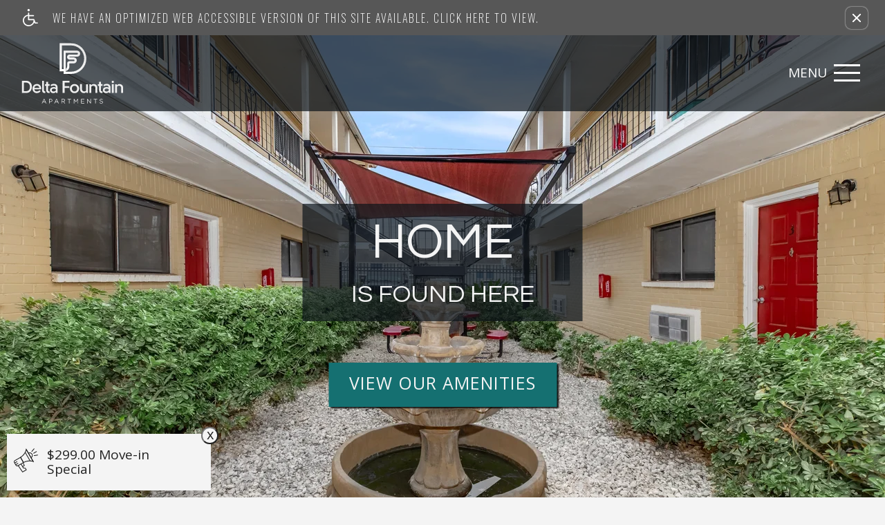

--- FILE ---
content_type: text/html
request_url: https://www.deltafountainapts.com/
body_size: 21109
content:
<!DOCTYPE HTML>
<html lang="en">
    <head>
        
        
        <title>

    
    Delta Fountain Apartments - Apartments for Rent in La Porte, TX
</title>
        
            <meta http-equiv="Content-Type" content="text/html; charset=UTF-8" />
            <meta name="viewport" content="width=device-width, initial-scale=1.0" />
            
            <meta name="description" content="Studio and one-bedroom apartments for rent in La Porte, TX. Amenities include washer and dryer connections, laundry facility, walk-in closets, pool, and carpeted floors. We also offer short-term leasing.">
            
            <meta name="viewport" content="width=device-width, initial-scale=1.0">
            <meta name="author" content="Delta Fountain Apartments">
            <meta name="format-detection" content="telephone=no">
            
                <meta property="og:image" content="https://media.apts247.info/78/784ae7d231e745848908b8bcf0a43567/hero_shot/community/012A7718.jpg">
            
            
        
        
            
                <link rel="preconnect" href="https://fonts.gstatic.com/" crossorigin>
            
            
    
    <link rel="prefetch" href="/gridmedia/img/logo.svg?cv=20260101160">
    <link rel="subresource" href="/gridmedia/css/main.css" media="(min-width: 300px)" defer>
    
    


            
                
                            
            
                <link rel="icon" type="image/png" href="https://static2.apts247.info/images/community/favicon.png">
            
        
        
            <script type="application/ld+json">
                {
                    "@context": "http://schema.org",
                    "@type": "ApartmentComplex",
                    "name": "Delta Fountain Apartments",
                    "numberOfAccommodationUnits": "",
                    "numberOfAvailableAccommodationUnits": "",
                    "additionalType": "LocalBusiness",
                    "url": "www.deltafountainapts.com",
                    "telephone": "281-470-0606",
                    "faxNumber": "None",
                    "latitude": "29.628285",
                    "longitude": "-95.01805",
                    "logo": "",
                    "openingHoursSpecification": "Mon-Fri: 8:30 AM-5:30 PM
Sat: 10:00 AM-2:00 PM
Sun: Closed",
                    "photo": "https://media.apts247.info/78/784ae7d231e745848908b8bcf0a43567/hero_shot/community/012A7718.jpg",
                    "image": "https://media.apts247.info/78/784ae7d231e745848908b8bcf0a43567/hero_shot/community/012A7718.jpg",
                    "address": {
                        "@type": "PostalAddress",
                        "addressCountry": "United States",
                        "addressLocality": "La Porte",
                        "addressRegion": "TX",
                        "postalCode": "77571",
                        "streetAddress": "3007 Old Hwy 146",
                        "hoursAvailable": "Mon-Fri: 8:30 AM-5:30 PM
Sat: 10:00 AM-2:00 PM
Sun: Closed"
                    }
                }
            </script>
        
        
            
                <script>
                    var api_key = "681d8c27bb31400586cf43d4b7d448d0ed981fea";
                    window.api_key = "681d8c27bb31400586cf43d4b7d448d0ed981fea"
                </script>
            
            <script src="https://static2.apts247.info/js/apartments247_api.min.js"></script>
            
        
        
            
                <script src="https://static2.apts247.info/js/accessibility-statement/accessibility-statement.min.js" data-theme-type="nextgen"></script>
            
        
        
            <!-- Page View -->




<!-- Global site tag (gtag.js) - Google Analytics -->
<script id="google_tag_manager_script" async data-src="https://www.googletagmanager.com/gtag/js?id=G-HCZRK1XC7D"></script>
<script>
  if (!window.disableCookies) {
    const gtms = document.getElementById('google_tag_manager_script');
    gtms.src = gtms.dataset.src;
    window.dataLayer = window.dataLayer || [];
    function gtag(){dataLayer.push(arguments);}
    gtag('js', new Date());
    
      gtag('config', 'G-HCZRK1XC7D');
    
  }
</script>


        
        
            

    


        
        <style>
            
            /* base css */
                *,:after,:before{-webkit-box-sizing:border-box;box-sizing:border-box}html{font-family:sans-serif;line-height:1.15;-webkit-text-size-adjust:100%;-webkit-tap-highlight-color:rgba(var(--text-box-bg-alt), 0)}article,aside,figcaption,figure,footer,header,hgroup,main,nav,section{display:block}@font-face{font-family:var(--base-font-family);font-weight:var(--base-font-weight);font-style:normal;font-display:swap}body{margin:0;font-weight:var(--base-font-weight);color:var(--body-color);text-align:left;background-color:var(--body-bg);font-family:var(--base-font-family);text-rendering:optimizeLegibility;-webkit-text-size-adjust:100%;-moz-text-size-adjust:100%;-ms-text-size-adjust:100%;text-size-adjust:100%}[tabindex="-1"]:focus{outline:0!important}hr{-webkit-box-sizing:content-box;box-sizing:content-box;height:0;overflow:visible}figure{margin:0 0 0}img{vertical-align:middle;border-style:none;width:100%}svg{overflow:hidden;vertical-align:middle}table{border-collapse:collapse}caption{padding-top:var(--table-cell-padding);padding-bottom:var(--table-cell-padding);color:var(--table-caption-color);text-align:left;caption-side:bottom}th{text-align:inherit}output{display:inline-block}summary{display:list-item;cursor:pointer}template{display:none}[hidden]{display:none!important}.hidden{display:none}.container{width:100%;display:block;margin:0}.align-right{float:right}.align-left{float:left}.text-align-right{text-align:right}.text-align-center{text-align:center}.text-align-left{text-align:left}.screen-reader-only-description,.sr-only{border:0;clip:rect(1px, 1px, 1px, 1px);-webkit-clip-path:inset(50%);clip-path:inset(50%);height:1px;margin:-1px;overflow:hidden;padding:0;position:absolute;width:1px;word-wrap:normal!important}.screen-reader-only-description:focus,.sr-only:focus{background-color:var(--sr-only-bg);clip:auto!important;-webkit-clip-path:none;clip-path:none;color:var(--sr-only-bg-alt);display:inline-block;height:auto;left:5px;line-height:normal;padding:10px 20px;text-decoration:none;width:auto;position:relative;z-index:200;margin:10px}.svg-fill{fill:var(--text-box-bg-alt)}.hide{display:none!important}.active-with-promo:not(.active){display:none!important}.display-block{display:block}.bulletlist{text-align:left}.header-image{width:100%;margin-bottom:35px}.paragraph-text{margin-right:auto;margin-left:auto}@media only screen and (max-width:1199px){.paragraph-text{max-width:650px}}@media only screen and (min-width:1200px) and (max-width:1999px){.paragraph-text{width:70%}}@media only screen and (min-width:2000px){.paragraph-text{width:50%}}#main_content{z-index:1;position:static;vertical-align:top}.insidepage{text-align:center;padding-left:0;padding-right:0;z-index:1;display:inline-block;width:100%;vertical-align:top;background:var(--insidepage-bg);position:relative}.insidepage .insidepage-direct{color:var(--insidepage-bg-alt)}.insidepage .page-header{color:var(--insidepage-bg-alt)}.btn-clear{text-align:center;display:inline-block;border:0 none;cursor:pointer}.printheader{display:none}.active-with-promo{display:none}.active-with-promo.active{display:block}.list-group{padding-left:0;margin-bottom:0}@supports (display:flex){.list-group{display:-webkit-box;display:-ms-flexbox;display:flex;-webkit-box-orient:vertical;-webkit-box-direction:normal;-ms-flex-direction:column;flex-direction:column}}.list-group-item-action{width:100%;color:var(--list-group-action-color);text-align:inherit}.list-group-item-action:focus,.list-group-item-action:hover{z-index:1;color:var(--list-group-action-hover-color);text-decoration:none;background-color:var(--list-group-hover-bg)}.list-group-item-action:active{color:var(--list-group-action-active-color);background-color:var(--list-group-action-active-bg)}.list-group-item{position:relative;display:block;padding:var(--list-group-item-padding-y) var(--list-group-item-padding-x);margin-bottom:calc(var(--list-group-border-width) * -1);color:var(--list-group-color);background-color:var(--list-group-bg);border:var(--list-group-border-width) solid var(--list-group-border-color)}.list-group-item:first-child{border-top-left-radius:var(--list-group-border-radius);border-top-right-radius:var(--list-group-border-radius)}.list-group-item:last-child{margin-bottom:0;border-bottom-right-radius:var(--list-group-border-radius);border-bottom-left-radius:var(--list-group-border-radius)}.list-group-item.disabled,.list-group-item:disabled{color:var(--list-group-disabled-color);pointer-events:none;background-color:var(--list-group-disabled-bg)}.list-group-item.active{z-index:2;color:var(--list-group-active-color);background-color:var(--list-group-active-bg);border-color:var(--list-group-active-border-color)}.list-group-horizontal{-webkit-box-orient:horizontal;-webkit-box-direction:normal;-ms-flex-direction:row;flex-direction:row}.list-group-horizontal .list-group-item{margin-right:calc(var(--list-group-border-width)* -1);margin-bottom:0}.list-group-horizontal .list-group-item:first-child{border-top-left-radius:var(--list-group-border-radius);border-bottom-left-radius:var(--list-group-border-radius);border-top-right-radius:0}.list-group-horizontal .list-group-item:last-child{margin-right:0;border-top-right-radius:var(--list-group-border-radius);border-bottom-right-radius:var(--list-group-border-radius);border-bottom-left-radius:0}@media (min-width:576px){.list-group-horizontal-sm{-webkit-box-orient:horizontal;-webkit-box-direction:normal;-ms-flex-direction:row;flex-direction:row}.list-group-horizontal-sm .list-group-item{margin-right:calc(var(--list-group-border-width)* -1);margin-bottom:0}.list-group-horizontal-sm .list-group-item:first-child{border-top-left-radius:var(--list-group-border-radius);border-bottom-left-radius:var(--list-group-border-radius);border-top-right-radius:0}.list-group-horizontal-sm .list-group-item:last-child{margin-right:0;border-top-right-radius:var(--list-group-border-radius);border-bottom-right-radius:var(--list-group-border-radius);border-bottom-left-radius:0}}@media (min-width:768px){.list-group-horizontal-md{-webkit-box-orient:horizontal;-webkit-box-direction:normal;-ms-flex-direction:row;flex-direction:row}.list-group-horizontal-md .list-group-item{margin-right:calc(var(--list-group-border-width)* -1);margin-bottom:0}.list-group-horizontal-md .list-group-item:first-child{border-top-left-radius:var(--list-group-border-radius);border-bottom-left-radius:var(--list-group-border-radius);border-top-right-radius:0}.list-group-horizontal-md .list-group-item:last-child{margin-right:0;border-top-right-radius:var(--list-group-border-radius);border-bottom-right-radius:var(--list-group-border-radius);border-bottom-left-radius:0}}@media (min-width:992px){.list-group-horizontal-lg{-webkit-box-orient:horizontal;-webkit-box-direction:normal;-ms-flex-direction:row;flex-direction:row}.list-group-horizontal-lg .list-group-item{margin-right:calc(var(--list-group-border-width)* -1);margin-bottom:0}.list-group-horizontal-lg .list-group-item:first-child{border-top-left-radius:var(--list-group-border-radius);border-bottom-left-radius:var(--list-group-border-radius);border-top-right-radius:0}.list-group-horizontal-lg .list-group-item:last-child{margin-right:0;border-top-right-radius:var(--list-group-border-radius);border-bottom-right-radius:var(--list-group-border-radius);border-bottom-left-radius:0}}@media (min-width:1200px){.list-group-horizontal-xl{-webkit-box-orient:horizontal;-webkit-box-direction:normal;-ms-flex-direction:row;flex-direction:row}.list-group-horizontal-xl .list-group-item{margin-right:calc(var(--list-group-border-width)* -1);margin-bottom:0}.list-group-horizontal-xl .list-group-item:first-child{border-top-left-radius:var(--list-group-border-radius);border-bottom-left-radius:var(--list-group-border-radius);border-top-right-radius:0}.list-group-horizontal-xl .list-group-item:last-child{margin-right:0;border-top-right-radius:var(--list-group-border-radius);border-bottom-right-radius:var(--list-group-border-radius);border-bottom-left-radius:0}}.list-group-flush .list-group-item{border-right:0;border-left:0;border-radius:0}.list-group-flush .list-group-item:last-child{margin-bottom:calc(var(--$list-group-border-width) * -1)}.list-group-flush:first-child .list-group-item:first-child{border-top:0}.list-group-flush:last-child .list-group-item:last-child{margin-bottom:0;border-bottom:0}.list-margin-bottom li{margin-bottom:var(--list-margin-bottom)}h1,h2,h3,h4,h5,h6{font-family:var(--headings-font-family);font-weight:var(--headings-font-weight);color:var(--headings-color)}p{margin-top:0;margin-bottom:var(--paragraph-margin-bottom);font-family:var(--base-font-family)}abbr[data-original-title],abbr[title]{text-decoration:underline;-webkit-text-decoration:underline dotted;text-decoration:underline dotted;cursor:help;border-bottom:0;text-decoration-skip-ink:none}address{margin-bottom:1rem;font-style:normal;line-height:inherit}dl,ol,ul{margin-top:0;margin-bottom:1rem}ol ol,ol ul,ul ol,ul ul{margin-bottom:0}dt{font-weight:var(--dt-font-weight)}dd{margin-bottom:.5rem;margin-left:0}blockquote{margin:0 0 1rem}b,strong{font-weight:var(--base-font-bold-weight)}small{font-size:80%}sub,sup{position:relative;font-size:75%;line-height:0;vertical-align:baseline}sub{bottom:-.25em}sup{top:-.5em}a{color:var(--text-box-link-color);-webkit-text-decoration:var(--text-box-link-decoration);text-decoration:var(--text-box-link-decoration);background-color:transparent}a:hover{color:var(--text-box-link-color-hover);-webkit-text-decoration:var(--text-box-link-decoration-hover);text-decoration:var(--text-box-link-decoration-hover)}a:not([href]):not([tabindex]){color:inherit;text-decoration:none}a:not([href]):not([tabindex]):focus,a:not([href]):not([tabindex]):hover{color:inherit;text-decoration:none}a:not([href]):not([tabindex]):focus{outline:0}code,kbd,pre,samp{font-family:var(--font-family-monospace);font-size:1em}pre{margin-top:0;margin-bottom:1rem;overflow:auto}hr{margin-top:var(--hr-margin-y);margin-bottom:var(--hr-margin-y);border:0;border-top:var(--hr-border-width) solid var(--hr-border-color)}.list-unstyled{padding-left:0;list-style:none}@media screen and (max-width:500px){.bulletlist{padding-left:var(--bullet-list-padding-left-mobile)}}@media screen and (min-width:501px){.bulletlist{padding-left:var(--bullet-list-padding-left)}}.list-inline{padding-left:0;list-style:none}.list-inline-item{display:inline-block}.list-inline-item:not(:last-child){margin-right:var(--list-inline-padding)}.blockquote{margin-bottom:1rem}.postal-address .single-line{display:block}.confined-paragraph{max-width:var(--confined-paragraph-max-width);margin:30px auto;padding:20px;display:block}.strong{font-weight:bold}.errtext{color:var(--danger);font-style:italic;font-family:var(--error-text-font-family);font-weight:var(--error-text-font-weight)}.text-align-center{text-align:center}.text-align-right{text-align:right}.text-align-left{text-align:left}.required{position:relative;display:inline-block;vertical-align:top;overflow:hidden;color:rgba(0, 0, 0, 0);font-size:0}.required:before{content:'*';display:inline-block;z-index:10;color:var(--text-box-bg-alt);font-family:var(--base-font-family)}.screen-reader-only-description{color:rgba(0, 0, 0, 0);font-size:0}.phone-shortened-sr{position:relative;display:inline-block;vertical-align:top;overflow:hidden;font-size:0}.phone-shortened-sr:before{content:'P:';display:inline-block;z-index:10;font-family:var(--base-font-family)}.link-with-subtext p:not(:last-child){margin-bottom:0}.text-block{margin:var(--text-block-margin)}body{text-align:left;font-weight:var(--font-weight-base);font-family:var(--base-font-family);text-rendering:optimizeLegibility;-webkit-text-size-adjust:100%;-moz-text-size-adjust:100%;-ms-text-size-adjust:100%;text-size-adjust:100%}a span,input span,label span,p span{font-size:inherit;line-height:inherit}.link-with-subtext p:not(:last-child){margin-bottom:0}
                
            /* widgets */
                
                    @-webkit-keyframes fadeIn{0%{opacity:0}to{opacity:1}}@keyframes fadeIn{0%{opacity:0}to{opacity:1}}@-webkit-keyframes flipInX{0%{-webkit-transform:perspective(400px) rotate3d(1, 0, 0, 90deg);transform:perspective(400px) rotate3d(1, 0, 0, 90deg);-webkit-animation-timing-function:ease-in;animation-timing-function:ease-in;opacity:0}40%{-webkit-transform:perspective(400px) rotate3d(1, 0, 0, -20deg);transform:perspective(400px) rotate3d(1, 0, 0, -20deg);-webkit-animation-timing-function:ease-in;animation-timing-function:ease-in}60%{-webkit-transform:perspective(400px) rotate3d(1, 0, 0, 10deg);transform:perspective(400px) rotate3d(1, 0, 0, 10deg);opacity:1}80%{-webkit-transform:perspective(400px) rotate3d(1, 0, 0, -5deg);transform:perspective(400px) rotate3d(1, 0, 0, -5deg)}to{-webkit-transform:perspective(400px);transform:perspective(400px)}}@keyframes flipInX{0%{-webkit-transform:perspective(400px) rotate3d(1, 0, 0, 90deg);transform:perspective(400px) rotate3d(1, 0, 0, 90deg);-webkit-animation-timing-function:ease-in;animation-timing-function:ease-in;opacity:0}40%{-webkit-transform:perspective(400px) rotate3d(1, 0, 0, -20deg);transform:perspective(400px) rotate3d(1, 0, 0, -20deg);-webkit-animation-timing-function:ease-in;animation-timing-function:ease-in}60%{-webkit-transform:perspective(400px) rotate3d(1, 0, 0, 10deg);transform:perspective(400px) rotate3d(1, 0, 0, 10deg);opacity:1}80%{-webkit-transform:perspective(400px) rotate3d(1, 0, 0, -5deg);transform:perspective(400px) rotate3d(1, 0, 0, -5deg)}to{-webkit-transform:perspective(400px);transform:perspective(400px)}}@-webkit-keyframes slideInLeft{0%{-webkit-transform:translate3d(-100%, 0, 0);transform:translate3d(-100%, 0, 0);visibility:visible}to{-webkit-transform:translate3d(0, 0, 0);transform:translate3d(0, 0, 0)}}@keyframes slideInLeft{0%{-webkit-transform:translate3d(-100%, 0, 0);transform:translate3d(-100%, 0, 0);visibility:visible}to{-webkit-transform:translate3d(0, 0, 0);transform:translate3d(0, 0, 0)}}@-webkit-keyframes slideInRight{0%{-webkit-transform:translate3d(100%, 0, 0);transform:translate3d(100%, 0, 0);visibility:visible}to{-webkit-transform:translate3d(0, 0, 0);transform:translate3d(0, 0, 0)}}@keyframes slideInRight{0%{-webkit-transform:translate3d(100%, 0, 0);transform:translate3d(100%, 0, 0);visibility:visible}to{-webkit-transform:translate3d(0, 0, 0);transform:translate3d(0, 0, 0)}}@-webkit-keyframes fadeInUp{0%{opacity:0;-webkit-transform:translate3d(0, 100%, 0);transform:translate3d(0, 100%, 0)}to{opacity:1;-webkit-transform:none;transform:none}}@keyframes fadeInUp{0%{opacity:0;-webkit-transform:translate3d(0, 100%, 0);transform:translate3d(0, 100%, 0)}to{opacity:1;-webkit-transform:none;transform:none}}@-webkit-keyframes bubbleGrow{0%{-webkit-transform:scale(0.001);transform:scale(0.001);opacity:0}20%{-webkit-transform:scale(0.001);transform:scale(0.001);opacity:0}22%{opacity:1}35%{-webkit-transform:scale(0.9);transform:scale(0.9)}40%{-webkit-transform:scale(1);transform:scale(1)}55%{-webkit-transform:scale(1);transform:scale(1)}58%{-webkit-transform:scale(0.1);transform:scale(0.1)}80%{-webkit-transform:scale(0.1);transform:scale(0.1);opacity:1}92%{-webkit-transform:scale(0.1);transform:scale(0.1);opacity:1}to{-webkit-transform:scale(0.001);transform:scale(0.001);opacity:0}}@keyframes bubbleGrow{0%{-webkit-transform:scale(0.001);transform:scale(0.001);opacity:0}20%{-webkit-transform:scale(0.001);transform:scale(0.001);opacity:0}22%{opacity:1}35%{-webkit-transform:scale(0.9);transform:scale(0.9)}40%{-webkit-transform:scale(1);transform:scale(1)}55%{-webkit-transform:scale(1);transform:scale(1)}58%{-webkit-transform:scale(0.1);transform:scale(0.1)}80%{-webkit-transform:scale(0.1);transform:scale(0.1);opacity:1}92%{-webkit-transform:scale(0.1);transform:scale(0.1);opacity:1}to{-webkit-transform:scale(0.001);transform:scale(0.001);opacity:0}}@-webkit-keyframes disappear{0%{opacity:1}58%{opacity:1}62%{opacity:0}92%{opacity:0}97%{opacity:1}to{opacity:1}}@keyframes disappear{0%{opacity:1}58%{opacity:1}62%{opacity:0}92%{opacity:0}97%{opacity:1}to{opacity:1}}@-webkit-keyframes disappearEx{0%{opacity:0}65%{opacity:0}68%{opacity:1}85%{opacity:1}91%{opacity:0}to{opacity:0}}@keyframes disappearEx{0%{opacity:0}65%{opacity:0}68%{opacity:1}85%{opacity:1}91%{opacity:0}to{opacity:0}}#animated-headline{display:inline-block;width:93%;position:fixed;z-index:90000;max-width:390px}@media only screen and (min-width:545px){#animated-headline{width:auto}}#animated-headline.headline-top{top:0}#animated-headline.headline-bottom{bottom:0}@media only screen and (max-width:544px){#animated-headline.headline-bottom{bottom:10px}}#animated-headline.headline-left{left:2%}@media only screen and (min-width:545px){#animated-headline.headline-left{left:0}}#animated-headline.headline-right{right:5%}@media only screen and (min-width:545px){#animated-headline.headline-right{right:15px}}#animated-headline.headline-slide.headline-right{-webkit-animation:slideInRight 1s 1;-moz-animation:slideInRight 1s 1;-o-animation:slideInRight 1s 1;animation:slideInRight 1s 1}#animated-headline.headline-slide.headline-left{-webkit-animation:slideInLeft 1s 1;-moz-animation:slideInLeft 1s 1;-o-animation:slideInLeft 1s 1;animation:slideInLeft 1s 1}#animated-headline.headline-slide .front{display:block}@media only screen and (min-width:545px){#animated-headline.headline-slide .front{margin:0 0 10px 10px}}#animated-headline.headline-slide .front .button-contain-exclaim{position:relative;z-index:2;background:var(--animated-headline-overlay-button-bg);padding:5px 10px;-webkit-box-shadow:var(--box-shadow);box-shadow:var(--box-shadow)}#animated-headline.headline-slide .front .button-contain-exclaim .exclaimation-text{margin-right:10px;position:absolute;top:50%;margin-top:-20px}#animated-headline.headline-slide .front .button-contain-exclaim .exclaimation-text #info-svg{width:35px;height:35px;display:inline-block}#animated-headline.headline-slide .front .button-contain-exclaim .exclaimation-text #info-svg .fill{fill:var(--animated-headline-overlay-button-accent)}#animated-headline.headline-slide .front .button-contain-exclaim .exclaimation-text #info-svg .stroke{fill:none;stroke:var(--animated-headline-overlay-button-accent);stroke-miterlimit:10}#animated-headline.headline-slide .front .button-contain-exclaim p{width:calc(100% - 40px);height:auto;padding:15px 10px;z-index:2;position:relative;color:var(--animated-headline-button-bg-alt);text-align:center;margin:0;text-align:left;margin-left:38px}#animated-headline.headline-flipup{-webkit-backface-visibility:visible!important;backface-visibility:visible!important;-webkit-animation:flipInX 1s 1;-moz-animation:flipInX 1s 1;-o-animation:flipInX 1s 1;animation:flipInX 1s 1}#animated-headline.headline-flipup .front{display:block}@media only screen and (min-width:545px){#animated-headline.headline-flipup .front{margin:0 0 10px 10px}}#animated-headline.headline-flipup .front .button-contain-exclaim{position:relative;z-index:2;background:var(--animated-headline-overlay-button-bg);padding:5px 10px;-webkit-box-shadow:var(--box-shadow);box-shadow:var(--box-shadow)}#animated-headline.headline-flipup .front .button-contain-exclaim .exclaimation-text{margin-right:10px;position:absolute;top:50%;margin-top:-20px}#animated-headline.headline-flipup .front .button-contain-exclaim .exclaimation-text #info-svg{width:35px;height:35px;display:inline-block}#animated-headline.headline-flipup .front .button-contain-exclaim .exclaimation-text #info-svg .fill{fill:var(--animated-headline-overlay-button-accent)}#animated-headline.headline-flipup .front .button-contain-exclaim .exclaimation-text #info-svg .stroke{fill:none;stroke:var(--animated-headline-overlay-button-accent);stroke-miterlimit:10}#animated-headline.headline-flipup .front .button-contain-exclaim p{width:calc(100% - 40px);height:auto;padding:15px 10px;z-index:2;position:relative;color:var(--animated-headline-button-bg-alt);text-align:center;margin:0;text-align:left;margin-left:38px}#animated-headline.headline-fadein{-webkit-animation:fadeIn 2s 1;-moz-animation:fadeIn 2s 1;-o-animation:fadeIn 2s 1;animation:fadeIn 2s 1}#animated-headline.headline-fadein .front{display:block}@media only screen and (min-width:545px){#animated-headline.headline-fadein .front{margin:0 0 10px 10px}}#animated-headline.headline-fadein .front .button-contain-exclaim{position:relative;z-index:2;background:var(--animated-headline-overlay-button-bg);padding:5px 10px;-webkit-box-shadow:var(--box-shadow);box-shadow:var(--box-shadow)}#animated-headline.headline-fadein .front .button-contain-exclaim .exclaimation-text{margin-right:10px;position:absolute;top:50%;margin-top:-20px}#animated-headline.headline-fadein .front .button-contain-exclaim .exclaimation-text #info-svg{width:35px;height:35px;display:inline-block}#animated-headline.headline-fadein .front .button-contain-exclaim .exclaimation-text #info-svg .fill{fill:var(--animated-headline-overlay-button-accent)}#animated-headline.headline-fadein .front .button-contain-exclaim .exclaimation-text #info-svg .stroke{fill:none;stroke:var(--animated-headline-overlay-button-accent);stroke-miterlimit:10}#animated-headline.headline-fadein .front .button-contain-exclaim p{width:calc(100% - 40px);height:auto;padding:15px 10px;z-index:2;position:relative;color:var(--animated-headline-button-bg-alt);text-align:center;margin:0;text-align:left;margin-left:38px}#animated-headline.headline-push{-webkit-animation:fadeInUp 1s 1;-moz-animation:fadeInUp 1s 1;-o-animation:fadeInUp 1s 1;animation:fadeInUp 1s 1}#animated-headline.headline-push .front{display:block}@media only screen and (min-width:545px){#animated-headline.headline-push .front{margin:0 0 10px 10px}}#animated-headline.headline-push .front .button-contain-exclaim{position:relative;z-index:2;background:var(--animated-headline-overlay-button-bg);padding:5px 10px;-webkit-box-shadow:var(--box-shadow);box-shadow:var(--box-shadow)}#animated-headline.headline-push .front .button-contain-exclaim .exclaimation-text{margin-right:10px;position:absolute;top:50%;margin-top:-20px}#animated-headline.headline-push .front .button-contain-exclaim .exclaimation-text #info-svg{width:35px;height:35px;display:inline-block}#animated-headline.headline-push .front .button-contain-exclaim .exclaimation-text #info-svg .fill{fill:var(--animated-headline-overlay-button-accent)}#animated-headline.headline-push .front .button-contain-exclaim .exclaimation-text #info-svg .stroke{fill:none;stroke:var(--animated-headline-overlay-button-accent);stroke-miterlimit:10}#animated-headline.headline-push .front .button-contain-exclaim p{width:calc(100% - 40px);height:auto;padding:15px 10px;z-index:2;position:relative;color:var(--animated-headline-button-bg-alt);text-align:center;margin:0;text-align:left;margin-left:38px}#animated-headline.headline-glow>a>div .front,#animated-headline.headline-glow>div .front{margin:0 0 10px 10px;overflow:hidden;background-color:#eaeaea}#animated-headline.headline-glow>a>div .front .button-contain-exclaim,#animated-headline.headline-glow>div .front .button-contain-exclaim{margin:10px;z-index:2;position:relative}#animated-headline.headline-glow>a>div .front .button-contain-exclaim:before,#animated-headline.headline-glow>div .front .button-contain-exclaim:before{content:'';width:600px;height:600px;background:var(--animated-headline-overlay-button-accent);border-radius:100%;display:inline-block;z-index:1;position:absolute;left:50%;top:50%;margin:-300px 0 0 -300px;-webkit-animation:bubbleGrow 12s infinite;-moz-animation:bubbleGrow 12s infinite;-o-animation:bubbleGrow 12s infinite;animation:bubbleGrow 12s infinite;-webkit-transform-origin:center;-ms-transform-origin:center;transform-origin:center}#animated-headline.headline-glow>a>div .front .button-contain-exclaim p,#animated-headline.headline-glow>div .front .button-contain-exclaim p{width:auto;height:auto;padding:5px 10px;background:var(--animated-headline-overlay-button-bg-mix-light);-webkit-box-shadow:var(--box-shadow);box-shadow:var(--box-shadow);border-bottom:1px solid var(--animated-headline-overlay-button-bg-mix-med);border-top:1px solid var(--animated-headline-overlay-button-bg);z-index:2;position:relative;color:var(--animated-headline-button-bg-alt);text-align:center;margin:0;-webkit-animation:disappear 12s infinite;-moz-animation:disappear 12s infinite;-o-animation:disappear 12s infinite;animation:disappear 12s infinite}#animated-headline.headline-glow>a>div .front .button-contain-exclaim .exclaimation-text,#animated-headline.headline-glow>div .front .button-contain-exclaim .exclaimation-text{position:absolute;left:0;top:50%;margin-top:-17px;width:100%;z-index:1;text-align:center;color:var(--animated-headline-overlay-button-accent-alt);-webkit-animation:disappearEx 12s infinite;-moz-animation:disappearEx 12s infinite;-o-animation:disappearEx 12s infinite;animation:disappearEx 12s infinite}#animated-headline.headline-glow>a>div .front .button-contain-exclaim .exclaimation-text #info-svg,#animated-headline.headline-glow>div .front .button-contain-exclaim .exclaimation-text #info-svg{width:35px;height:35px;display:inline-block}#animated-headline.headline-glow>a>div .front .button-contain-exclaim .exclaimation-text #info-svg .fill,#animated-headline.headline-glow>div .front .button-contain-exclaim .exclaimation-text #info-svg .fill{fill:var(--animated-headline-overlay-button-accent-alt)}#animated-headline.headline-glow>a>div .front .button-contain-exclaim .exclaimation-text #info-svg .stroke,#animated-headline.headline-glow>div .front .button-contain-exclaim .exclaimation-text #info-svg .stroke{fill:none;stroke:var(--animated-headline-overlay-button-accent-alt);stroke-miterlimit:10}#animated-headline .headline-close{background:var(--animated-headline-button-bg);color:var(--animated-headline-button-bg-alt);border-radius:100%;width:25px;height:25px;padding:5px;text-align:center;font-size:20px;line-height:1px;position:absolute;right:-11px;top:-10px;opacity:1;z-index:6;font-weight:lighter;padding-bottom:9px;-webkit-animation:fadeInHold 2s 1;-moz-animation:fadeInHold 2s 1;-o-animation:fadeInHold 2s 1;animation:fadeInHold 2s 1}#animated-headline>div{position:relative;-webkit-transition:all .2s ease 0s;-o-transition:all .2s ease 0s;transition:all .2s ease 0s;width:100%}#animated-headline .front{display:block}
                
                
                
                    
                
                
                
                
    .grecaptcha-badge {z-index: 100;}
       .footer-web-accessibility-statement {
        background-color: var(--disclaimer-bg);
    }

                
    
    .ss_container{height:auto;position:relative;background-color:var(--slideshow-bg)}@media only screen and (min-width:768px) and (max-width:1024px){.ss_container{background-image:url(/gridmedia/img/ipad-mini-ss-bg.jpg)}.ss_container.webp{background-image:url(/gridmedia/img/ipad-mini-ss-bg.webp)}}@media only screen and (min-device-width:768px) and (max-device-width:1024px) and (orientation:landscape){.ss_container{background-image:url(/gridmedia/img/ipad-pro-sm-landscape-ss-bg.jpg)}.ss_container.webp{background-image:url(/gridmedia/img/ipad-pro-sm-landscape-ss-bg.webp)}}@media only screen and (min-device-width:768px) and (max-device-width:1024px) and (orientation:portrait){.ss_container{background-image:url(/gridmedia/img/ipad-pro-sm-ss-bg.jpg)}.ss_container.webp{background-image:url(/gridmedia/img/ipad-pro-sm-ss-bg.webp)}}@media only screen and (min-device-width:768px) and (max-device-width:1024px) and (orientation:landscape) and (-webkit-min-device-pixel-ratio:2){.ss_container{background-image:url(/gridmedia/img/ipad-pro-landscape-ss-bg.jpg)}.ss_container.webp{background-image:url(/gridmedia/img/ipad-pro-landscape-ss-bg.webp)}}@media only screen and (min-device-width:768px) and (max-device-width:1024px) and (orientation:portrait) and (-webkit-min-device-pixel-ratio:2){.ss_container{background-image:url(/gridmedia/img/ipad-pro-ss-bg.jpg)}.ss_container.webp{background-image:url(/gridmedia/img/ipad-pro-ss-bg.webp)}}@media only screen and (min-width:768px) and (max-width:1024px){.ss_container{background-image:url(/gridmedia/img/web-minimum-ss-bg.jpg)}.ss_container.webp{background-image:url(/gridmedia/img/web-minimum-ss-bg.webp)}}@media only screen and (min-width:1025px) and (max-width:1279px){.ss_container{background-image:url(/gridmedia/img/web-small-ss-bg.jpg)}.ss_container.webp{background-image:url(/gridmedia/img/web-small-ss-bg.webp)}}@media only screen and (min-width:1280px) and (max-width:1439px){.ss_container{background-image:url(/gridmedia/img/web-medium-ss-bg.jpg)}.ss_container.webp{background-image:url(/gridmedia/img/web-medium-ss-bg.webp)}}@media only screen and (min-width:1440px) and (max-width:1600px){.ss_container{background-image:url(/gridmedia/img/web-medlarge-ss-bg.jpg)}.ss_container.webp{background-image:url(/gridmedia/img/web-medlarge-ss-bg.webp)}}@media only screen and (min-width:1601px) and (max-width:1919px){.ss_container{background-image:url(/gridmedia/img/web-large-ss-bg.jpg)}.ss_container.webp{background-image:url(/gridmedia/img/web-large-ss-bg.webp)}}@media only screen and (min-width:1920px){.ss_container{background-image:url(/gridmedia/img/web-xlarge-ss-bg.jpg)}.ss_container.webp{background-image:url(/gridmedia/img/web-xlarge-ss-bg.webp)}}@media only screen and (min-width:768px){.ss_container{padding:5%}}@media only screen and (min-width:769px){.ss_container{background-size:var(--slideshow-bg-size);background-repeat:var(--slideshow-bg-repeat);padding:10%}}@media only screen and (min-width:769px){.ss_container.no-emergency-text{margin-top:var(--slideshow-offset)}}.ss_container .swiper-positioning{width:100%;height:100%;display:inline-block}.ss_container .swiper-container{background:var(--swiper-container-bg)}.ss_container .slide{text-align:center}.ss_container .slide picture{display:inline-block;width:100%}@media only screen and (min-width:769px){.ss_container .slide picture{-webkit-box-shadow:12px 0 6px rgba(0,0,0,0.2);box-shadow:12px 0 6px rgba(0,0,0,0.2);z-index:5}}.hp-slideshow{position:relative}.hp-slideshow .slideshow-overlay{position:absolute;bottom:0;left:0;right:0;top:0;z-index:5;text-align:center}@media only screen and (max-width:767px){.hp-slideshow .slideshow-overlay{display:none}}.hp-slideshow .slideshow-overlay #bg-image-tile-w-title-1{background-image:none;height:100%}.hp-slideshow .slideshow-overlay #bg-image-tile-w-title-1 .content-section-container{position:absolute;top:50%;left:50%;-webkit-transform:translate(-50%,-50%);transform:translate(-50%,-50%)}.hp-slideshow .slideshow-overlay #bg-image-tile-w-title-1 .content-section-container:before{content:'';display:block;position:relative;width:3px;height:100px;background:var(--hp-overlay-line);margin:50px auto}@media only screen and (max-width:1599px){.hp-slideshow .slideshow-overlay #bg-image-tile-w-title-1 .content-section-container:before{display:none}}.hp-slideshow .slideshow-overlay #bg-image-tile-w-title-1 .content-section-container:after{content:'';display:block;position:relative;width:3px;height:80px;background:var(--hp-overlay-line);margin:60px auto 30px}@media only screen and (max-width:1599px){.hp-slideshow .slideshow-overlay #bg-image-tile-w-title-1 .content-section-container:after{display:none}}.hp-slideshow .slideshow-overlay #bg-image-tile-w-title-1 .content-section-container .content-section{max-width:var(--hp-overlay-max-width);width:100%}@media only screen and (min-width:768px){.hp-slideshow .slideshow-overlay #bg-image-tile-w-title-1 .content-section-container .content-section{background:var(--hp-overlay-bg)}}.hp-slideshow .slideshow-overlay #bg-image-tile-w-title-1 .content-section-container .content-section h3,.hp-slideshow .slideshow-overlay #bg-image-tile-w-title-1 .content-section-container .content-section p{color:var(--hp-overlay-txt-color);text-shadow:var(--hp-overlay-txt-shadow);font-weight:var(--hp-overlay-txt-font-weight);max-width:475px;padding:20px 70px;margin:0 auto}.hp-slideshow .slideshow-overlay #bg-image-tile-w-title-1 .content-section-container .content-section h3{font-size:var(--hp-overlay-header-size);line-height:var(--hp-overlay-header-line-height);text-transform:var(--hp-overlay-header-text-transform)}.hp-slideshow .slideshow-overlay #bg-image-tile-w-title-1 .content-section-container .content-section p{margin-bottom:20px;font-size:var(--hp-overlay-txt-size);line-height:var(--hp-overlay-txt-line-height);text-transform:var(--hp-overlay-txt-text-transform)}.hp-slideshow .slideshow-overlay #bg-image-tile-w-title-1 .content-section-container .content-section:after,.hp-slideshow .slideshow-overlay #bg-image-tile-w-title-1 .content-section-container .content-section:before{-webkit-box-shadow:var(--hp-overlay-btn-box-shadow);box-shadow:var(--hp-overlay-btn-box-shadow)}.hp-slideshow .slideshow-overlay #bg-image-tile-w-title-1 .content-section-container .hp-overlay-btn{background:var(--hp-overlay-btn-bg);color:var(--hp-overlay-btn-txt);font-size:var(--hp-overlay-btn-size);font-weight:var(--hp-overlay-btn-font-weight);padding:var(--hp-overlay-btn-padding);-webkit-box-shadow:var(--hp-overlay-btn-box-shadow);box-shadow:var(--hp-overlay-btn-box-shadow)}#hp_cta_section{background:var(--hp-cta-bg)}@supports (display:flex){#hp_cta_section{display:-webkit-box;display:-ms-flexbox;display:flex;-webkit-box-align:center;-ms-flex-align:center;align-items:center;-webkit-box-pack:space-evenly;-ms-flex-pack:space-evenly;justify-content:space-evenly}}@media only screen and (max-width:767px){#hp_cta_section{-webkit-box-orient:vertical;-webkit-box-direction:normal;-ms-flex-direction:column;flex-direction:column}}#hp_cta_section a{color:var(--hp-cta-bg-alt);font-weight:var(--hp-cta-bg-alt-font-weight);padding:var(--hp-cta-padding);display:inline-block;text-align:center;-webkit-transition:all .3s ease 0s;transition:all .3s ease 0s}#hp_cta_section a:hover{color:var(--hp-cta-icon-hover);-webkit-transition:all .3s ease 0s;transition:all .3s ease 0s}#hp_cta_section a:hover svg .hp-cta-icon-fill{fill:var(--hp-cta-icon-hover);-webkit-transition:all .3s ease 0s;transition:all .3s ease 0s}#hp_cta_section a svg{max-width:var(--hp-cta-max-width);max-height:var(--hp-cta-max-height);display:block;margin:0 auto}@media only screen and (max-width:479px){#hp_cta_section a svg{max-width:60px;max-height:60px}}#hp_cta_section a svg .hp-cta-icon-fill{fill:var(--hp-cta-icon);-webkit-transition:all .3s ease 0s;transition:all .3s ease 0s}

                
            
        </style>
        
        
            
                
            
            
            
    
        <link rel="stylesheet" href="https://static2.apts247.info/css/deferred-stylesheets/menu/menu_style_2_deferred.css?cv=20260101160" as="style" media="(min-width: 300px)" onload="this.rel='stylesheet'">
        
            <!-- Amenities background-image -->
            
        
    
    
        <link rel="stylesheet" href="/gridmedia/css/footer_style_10_deferred.css?cv=20260101160" as="style" media="(min-width: 300px)" onload="this.rel='stylesheet'">
    

            
    <link rel="stylesheet" href="/gridmedia/css/__homepage-deferred.css?cv=20260101160" async">
    <link rel="stylesheet" href="https://static2.apts247.info/css/swiper.min.css?cv=20260101160" async media="(min-width: 300px)">

            
                <link rel="stylesheet" href="/gridmedia/css/main.css?cv=20260101160" async>
                <noscript><link rel="stylesheet" href="/gridmedia/css/main.css?cv=20260101160"></noscript>
            
            
            <!-- Amenities background-image -->
            
        
        
    </head>
    <body id="body_home"  class="page" >
        
            

        
        

        
            
                
                    <div role="banner" aria-label="accessibility portal"
    
        class="screen-reader" style="box-sizing: border-box; width:100%; padding: 5px 0 5px 10px; position: relative; background-color: #575757; line-height: 1; margin: 0; cursor: pointer; z-index: 6;"
    
>
<div style="
    display: flex;
    align-items: center;
    width: 100%;
    font-family: 'Oswald', sans-serif;
    justify-content: space-around;
    ">
    <a class="screen-reader-link-container" target="_blank" href="/screen-reader/"  style="
        width: 90%;
        display: inline-block;
        line-height: 1;
        vertical-align: top;
        text-align: left;
        padding: 8px 0;
        display: flex;
        align-items: center;
        text-decoration: none;
    ">
        <svg id="uuid-0ed46ef9-3264-4124-a4db-e48f0ee1c57a" data-name="Layer 1" xmlns="http://www.w3.org/2000/svg" viewBox="0 0 30 34.67" style="height: 25px; padding-right: 16px;">
            <g id="uuid-176f885d-ba9f-4e8c-9143-580a44ccffe9" data-name="handicaped 103365">
            <g id="uuid-1b694cd2-9a81-4bfd-afb6-13cf223b006a" data-name="Path 1">
                <path d="M28.9,27.01h-3.69l-2.2-6.07c-.17-.45-.61-.75-1.08-.75h-9.35v-5.69h8.66c.63,0,1.14-.5,1.14-1.13s-.5-1.14-1.13-1.14h-8.68v-3.88c0-.31-.13-.59-.34-.81-.22-.22-.5-.34-.81-.34-.64,0-1.16.52-1.16,1.16v3.27l-.34.06C3.62,12.57-.78,18.44.11,24.74c.81,5.71,5.71,9.93,11.43,9.93h.27c4.49,0,8.65-2.61,10.6-6.65l.41-.83.48,1.34c.17.44.61.75,1.08.75h4.47c.63,0,1.13-.48,1.14-1.11.03-.63-.47-1.14-1.09-1.17ZM21.21,23.1c-.05,2.52-1.06,4.88-2.88,6.63-1.77,1.7-4.1,2.63-6.54,2.63h-.19c-5.1-.09-9.16-4.16-9.26-9.26.02-4.39,3.14-8.21,7.44-9.09l.47-.09v7.41c0,.63.52,1.14,1.14,1.14h9.8v.63Z" style="fill: #ffffff; stroke-width: 0px;"></path>
            </g>
            <g id="uuid-708e3310-ae75-420d-8f81-5b8d524e1df3" data-name="Path 2">
                <path d="M13.81,2.3c0,.61-.25,1.19-.67,1.61-.44.44-1.02.67-1.63.67-1.27,0-2.28-1.03-2.28-2.28s1.02-2.3,2.28-2.3,2.28,1.03,2.3,2.3Z" style="fill: #ffffff; stroke-width: 0px;"></path>
            </g>
            </g>
        </svg>
        <p class="a247-screen-reader-button-text" style="
            color: #ffffff;
            display: inline-block;
            padding: 0;
            padding-left: 5px;
            text-align: left;
            width: calc(100% - 67px);
            position: relative;
            vertical-align: top;
            margin: 0;
            font-size: 16px;
            line-height: 1.5;
            box-sizing: border-box;
            text-transform: uppercase;
            font-family: 'Oswald', sans-serif;
            max-width: none;
            letter-spacing: 2px;
        ">We have an optimized web accessible version of this site available. Click here to view.</p>
    </a>
        <button id="ada_close_option" class="sr-close-button" role="button" style="display:inline-block;
            vertical-align:top;
            margin:0 2px 0 0;
            color: #ffffff;
            border: none;
            text-align:center;
            line-height:0;
            border-radius: 8px;
            box-shadow: 0px 0px 2px 0px #ffffff;
            padding: 10px;
            background: none;">
            <span class="sr-only" style="border:0; 
                clip:rect(1px, 1px, 1px, 1px);
                -webkit-clip-path:inset(50%);
                clip-path:inset(50%);
                height:1px;
                margin:-1px;
                overflow:hidden;
                padding:0;
                position:absolute;
                width:1px;
                word-wrap:normal!important;">Remove this option from view</span>
            <svg viewport="" version="1.1" xmlns="http://www.w3.org/2000/svg" style="
                height: 12px;
                width: 12px;">
                <line x1="0" y1="12" x2="12" y2="0" stroke="black" stroke-width="2" style="stroke: #fff;"></line>
                <line x1="0" y1="0" x2="12" y2="12" stroke="black" stroke-width="2" style="stroke: #fff;"></line>
            </svg>
        </button>
    </div>
</div>
                
            
            
                <a href="#main_content" class="sr-only">Skip to main content</a>
            
            
                
            
            
            
        
        <div class="outer-most-container" style="position: relative;">
            
    
        

<header class="header-style-one sticky" role="navigation" aria-label="header">
    
        <a href="/" class="logo">
            <picture>
                <source media="(max-width: 1024px)" srcset="/gridmedia/img/logo.png 1024w" sizes="100vw" type="image/png"/>
                <img src="/gridmedia/img/logo.svg" alt="photo of Delta Fountain Apartments" />
            </picture>
        </a>
    
    <nav class="nav-links-container" aria-label="Primary Site Links">
        <ul id="nav-links" class="list-unstyled list-inline" role="list">
            





    
    
    
        <li role="listitem" class="menu_item home_ni">
            <a href="/">Home</a>
        </li>
    
    
        
        
        
            <li role="listitem" class="menu_item gallery_ni">
                <a href="/gallery/">Photos</a>
            </li>
        
    
    
        
            <li role="listitem" class="menu_item floorplans_ni">
                <a href="/floorplans/">Floor Plans</a>
            </li>
        
    
    
        
    
    
        <li role="listitem" class="menu_item amenities_ni">
            <a href="/amenities/">Amenities</a>
        </li>
    
    
        
            <li role="listitem" class="menu_item pets_ni">
                <a href="/amenities/#pet_policy_section">Pets</a>
            </li>
        
    
    
        
            <li role="listitem" class="menu_item application_ni">
                <a href="/application/">Apply</a>
            </li>
        
    
    
    
        <li role="listitem" class="menu_item ebrochure_ni">
            <a href="/ebrochure/">E-Brochure</a>
        </li>
    
    
        
    
    
        
    
    
        
        
        
        
    
    
        <li role="listitem" class="menu_item raf_ni">
            <a href="/refer/">Refer a Friend</a>
        </li>
    
    
        <li role="listitem" class="menu_item contact_ni">
            <a href="/contact_us/">Contact</a>
        </li>
    
    
        <li role="listitem" class="menu_item specials_ni active-with-promo" id="specials_ni">
            <a href="/specials/">Specials</a>
        </li>
    
    

        </ul>
        <button class="hamburger" id="nav_menu_button" aria-expanded="false" aria-label="Open Full Menu">
            <span class="hamburger-text">Menu</span>
            <div class="hamburger-line-group">
                <span class="line"></span>
                <span class="line"></span>
                <span class="line"></span>
            </div>
        </button>
    </nav>
</header>
    
    
        

<div class="dropdown-menu-style-one">
    <div class="nav-dropdown-logo">
        <img src="/gridmedia/img/logo.svg?cv=20260101160" alt="Delta Fountain Apartments logo">
    </div>
    <nav class="links-group secondary-navigation" aria-label="website links">
        <ul class="list-unstyled list-inline" role="list">
            





    
    
    
        <li role="listitem" class="menu_item home_ni">
            <a href="/">Home</a>
        </li>
    
    
        
        
        
            <li role="listitem" class="menu_item gallery_ni">
                <a href="/gallery/">Photos</a>
            </li>
        
    
    
        
            <li role="listitem" class="menu_item floorplans_ni">
                <a href="/floorplans/">Floor Plans</a>
            </li>
        
    
    
        
    
    
        <li role="listitem" class="menu_item amenities_ni">
            <a href="/amenities/">Amenities</a>
        </li>
    
    
        
            <li role="listitem" class="menu_item pets_ni">
                <a href="/amenities/#pet_policy_section">Pets</a>
            </li>
        
    
    
        
            <li role="listitem" class="menu_item application_ni">
                <a href="/application/">Apply</a>
            </li>
        
    
    
    
        <li role="listitem" class="menu_item ebrochure_ni">
            <a href="/ebrochure/">E-Brochure</a>
        </li>
    
    
        
    
    
        
    
    
        
        
        
        
    
    
        <li role="listitem" class="menu_item raf_ni">
            <a href="/refer/">Refer a Friend</a>
        </li>
    
    
        <li role="listitem" class="menu_item contact_ni">
            <a href="/contact_us/">Contact</a>
        </li>
    
    
        <li role="listitem" class="menu_item specials_ni active-with-promo" id="specials_ni">
            <a href="/specials/">Specials</a>
        </li>
    
    

        </ul>
    </nav>
    <address class="address-group">
        <a href="https://www.google.com/maps/search/?api=1&amp;query=3007+Old+Hwy+146%2C+La+Porte%2C+TX+77571" target="_blank">
            <p><span class="screen-reader-only-description">Located: </span>3007 Old Hwy 146</p>
            
            <p>
                <span>La Porte</span>,
                <span>TX</span>
                <span>77571</span>
            </p><br>
        </a>
        <div class="phone-info">
            <a href="tel:281-470-0606">
                <p><span>P: </span><span class="api-phone">281-470-0606</span></p>
            </a>
            
            
            
        </div>
    </address>
</div>
    

            
                <main id="main_content" class="container">
                    
    <div class="homepage_container full-page-sections">
        
        
            <section class="hp-slideshow">
                <div class="carousel slide">
                    <div class="carousel-inner">
                        
                            <div class="slideshow-overlay content-section">
                                <section id="bg-image-tile-w-title-1" class="bg-image-title-w-tile text-color-inherit">
                                    
                                        <div class="content-section-container">
                                            <div class="content-section animation-applied">
                                            
                                                <h3 class="main-header-text api-token-home-header-1">
                                                    Home
                                                </h3>
                                                
                                                
                                                <p class="sub-header-text api-token-home-header-2">
                                                    Is Found Here
                                                </p>
                                                
                                            </div>
                                            
                                                <a href="/amenities/" class="hp-overlay-btn btn-primary">
                                                    View Our Amenities
                                                </a>
                                            
                                        </div>
                                    
                                </section>
                            </div>
                        
                        
                            <div class="swiper">
                                <div class="swiper-container main-gallery">
                                    <div class="swiper-wrapper">
                                        <div class="swiper-slide">
                                            
                                                <picture>
    
    <source
        media="(max-width: 479px)"
        srcset="https://images.apts247.info/230774/479x292.webp "
        sizes=""
        style=""
        type="image/webp"
    >
    <source
        media="(max-width: 479px)"
        srcset="https://images.apts247.info/230774/479x292.jpeg "
        sizes=""
        style=""
        type="image/jpeg"
    >
    
    <source
        media="(min-width: 480px) and (max-width: 768px)"
        srcset="https://images.apts247.info/230774/768x469.webp "
        sizes=""
        style=""
        type="image/webp"
    >
    <source
        media="(min-width: 480px) and (max-width: 768px)"
        srcset="https://images.apts247.info/230774/768x469.jpeg "
        sizes=""
        style=""
        type="image/jpeg"
    >
    
    <source
        media="(min-width: 769px) and (max-width: 1024px)"
        srcset="https://images.apts247.info/230774/1024x625.webp "
        sizes=""
        style=""
        type="image/webp"
    >
    <source
        media="(min-width: 769px) and (max-width: 1024px)"
        srcset="https://images.apts247.info/230774/1024x625.jpeg "
        sizes=""
        style=""
        type="image/jpeg"
    >
    
    <source
        media="(min-width: 1025px) and (max-width: 1280px)"
        srcset="https://images.apts247.info/230774/1280x782.webp "
        sizes=""
        style=""
        type="image/webp"
    >
    <source
        media="(min-width: 1025px) and (max-width: 1280px)"
        srcset="https://images.apts247.info/230774/1280x782.jpeg "
        sizes=""
        style=""
        type="image/jpeg"
    >
    
    <source
        media="(min-width: 1281px) and (max-width: 1440px)"
        srcset="https://images.apts247.info/230774/1440x880.webp "
        sizes=""
        style=""
        type="image/webp"
    >
    <source
        media="(min-width: 1281px) and (max-width: 1440px)"
        srcset="https://images.apts247.info/230774/1440x880.jpeg "
        sizes=""
        style=""
        type="image/jpeg"
    >
    
    <source
        media="(min-width: 1441px) and (max-width: 1600px)"
        srcset="https://images.apts247.info/230774/1600x977.webp "
        sizes=""
        style=""
        type="image/webp"
    >
    <source
        media="(min-width: 1441px) and (max-width: 1600px)"
        srcset="https://images.apts247.info/230774/1600x977.jpeg "
        sizes=""
        style=""
        type="image/jpeg"
    >
    
    <source
        media="(min-width: 1601px) and (max-width: 1920px)"
        srcset="https://images.apts247.info/230774/1920x1172.webp "
        sizes=""
        style=""
        type="image/webp"
    >
    <source
        media="(min-width: 1601px) and (max-width: 1920px)"
        srcset="https://images.apts247.info/230774/1920x1172.jpeg "
        sizes=""
        style=""
        type="image/jpeg"
    >
    
    <source
        media="(min-width: 1921px) and (max-width: 2199px)"
        srcset="https://images.apts247.info/230774/2200x1343.webp "
        sizes=""
        style=""
        type="image/webp"
    >
    <source
        media="(min-width: 1921px) and (max-width: 2199px)"
        srcset="https://images.apts247.info/230774/2200x1343.jpeg "
        sizes=""
        style=""
        type="image/jpeg"
    >
    
    <source
        media="(min-width: 2200px)"
        srcset="https://images.apts247.info/230774/2200x1344.webp "
        sizes=""
        style=""
        type="image/webp"
    >
    <source
        media="(min-width: 2200px)"
        srcset="https://images.apts247.info/230774/2200x1344.jpeg "
        sizes=""
        style=""
        type="image/jpeg"
    >
    
    <img
        data-src=""
        style=""
        class="lazyload"
        
        alt="">
</picture>
                                            
                                        </div>
                                        <div class="swiper-slide">
                                            
                                                <picture>
    
    <source
        media="(max-width: 479px)"
        srcset="https://images.apts247.info/18279/479x292.webp "
        sizes=""
        style=""
        type="image/webp"
    >
    <source
        media="(max-width: 479px)"
        srcset="https://images.apts247.info/18279/479x292.jpeg "
        sizes=""
        style=""
        type="image/jpeg"
    >
    
    <source
        media="(min-width: 480px) and (max-width: 768px)"
        srcset="https://images.apts247.info/18279/768x469.webp "
        sizes=""
        style=""
        type="image/webp"
    >
    <source
        media="(min-width: 480px) and (max-width: 768px)"
        srcset="https://images.apts247.info/18279/768x469.jpeg "
        sizes=""
        style=""
        type="image/jpeg"
    >
    
    <source
        media="(min-width: 769px) and (max-width: 1024px)"
        srcset="https://images.apts247.info/18279/1024x625.webp "
        sizes=""
        style=""
        type="image/webp"
    >
    <source
        media="(min-width: 769px) and (max-width: 1024px)"
        srcset="https://images.apts247.info/18279/1024x625.jpeg "
        sizes=""
        style=""
        type="image/jpeg"
    >
    
    <source
        media="(min-width: 1025px) and (max-width: 1280px)"
        srcset="https://images.apts247.info/18279/1280x782.webp "
        sizes=""
        style=""
        type="image/webp"
    >
    <source
        media="(min-width: 1025px) and (max-width: 1280px)"
        srcset="https://images.apts247.info/18279/1280x782.jpeg "
        sizes=""
        style=""
        type="image/jpeg"
    >
    
    <source
        media="(min-width: 1281px) and (max-width: 1440px)"
        srcset="https://images.apts247.info/18279/1440x880.webp "
        sizes=""
        style=""
        type="image/webp"
    >
    <source
        media="(min-width: 1281px) and (max-width: 1440px)"
        srcset="https://images.apts247.info/18279/1440x880.jpeg "
        sizes=""
        style=""
        type="image/jpeg"
    >
    
    <source
        media="(min-width: 1441px) and (max-width: 1600px)"
        srcset="https://images.apts247.info/18279/1600x977.webp "
        sizes=""
        style=""
        type="image/webp"
    >
    <source
        media="(min-width: 1441px) and (max-width: 1600px)"
        srcset="https://images.apts247.info/18279/1600x977.jpeg "
        sizes=""
        style=""
        type="image/jpeg"
    >
    
    <source
        media="(min-width: 1601px) and (max-width: 1920px)"
        srcset="https://images.apts247.info/18279/1920x1172.webp "
        sizes=""
        style=""
        type="image/webp"
    >
    <source
        media="(min-width: 1601px) and (max-width: 1920px)"
        srcset="https://images.apts247.info/18279/1920x1172.jpeg "
        sizes=""
        style=""
        type="image/jpeg"
    >
    
    <source
        media="(min-width: 1921px) and (max-width: 2199px)"
        srcset="https://images.apts247.info/18279/2200x1343.webp "
        sizes=""
        style=""
        type="image/webp"
    >
    <source
        media="(min-width: 1921px) and (max-width: 2199px)"
        srcset="https://images.apts247.info/18279/2200x1343.jpeg "
        sizes=""
        style=""
        type="image/jpeg"
    >
    
    <source
        media="(min-width: 2200px)"
        srcset="https://images.apts247.info/18279/2200x1344.webp "
        sizes=""
        style=""
        type="image/webp"
    >
    <source
        media="(min-width: 2200px)"
        srcset="https://images.apts247.info/18279/2200x1344.jpeg "
        sizes=""
        style=""
        type="image/jpeg"
    >
    
    <img
        data-src=""
        style=""
        class="lazyload"
        
        alt="">
</picture>
                                            
                                        </div>
                                        <div class="swiper-slide">
                                            
                                                <picture>
    
    <source
        media="(max-width: 479px)"
        srcset="https://images.apts247.info/230777/479x292.webp "
        sizes=""
        style=""
        type="image/webp"
    >
    <source
        media="(max-width: 479px)"
        srcset="https://images.apts247.info/230777/479x292.jpeg "
        sizes=""
        style=""
        type="image/jpeg"
    >
    
    <source
        media="(min-width: 480px) and (max-width: 768px)"
        srcset="https://images.apts247.info/230777/768x469.webp "
        sizes=""
        style=""
        type="image/webp"
    >
    <source
        media="(min-width: 480px) and (max-width: 768px)"
        srcset="https://images.apts247.info/230777/768x469.jpeg "
        sizes=""
        style=""
        type="image/jpeg"
    >
    
    <source
        media="(min-width: 769px) and (max-width: 1024px)"
        srcset="https://images.apts247.info/230777/1024x625.webp "
        sizes=""
        style=""
        type="image/webp"
    >
    <source
        media="(min-width: 769px) and (max-width: 1024px)"
        srcset="https://images.apts247.info/230777/1024x625.jpeg "
        sizes=""
        style=""
        type="image/jpeg"
    >
    
    <source
        media="(min-width: 1025px) and (max-width: 1280px)"
        srcset="https://images.apts247.info/230777/1280x782.webp "
        sizes=""
        style=""
        type="image/webp"
    >
    <source
        media="(min-width: 1025px) and (max-width: 1280px)"
        srcset="https://images.apts247.info/230777/1280x782.jpeg "
        sizes=""
        style=""
        type="image/jpeg"
    >
    
    <source
        media="(min-width: 1281px) and (max-width: 1440px)"
        srcset="https://images.apts247.info/230777/1440x880.webp "
        sizes=""
        style=""
        type="image/webp"
    >
    <source
        media="(min-width: 1281px) and (max-width: 1440px)"
        srcset="https://images.apts247.info/230777/1440x880.jpeg "
        sizes=""
        style=""
        type="image/jpeg"
    >
    
    <source
        media="(min-width: 1441px) and (max-width: 1600px)"
        srcset="https://images.apts247.info/230777/1600x977.webp "
        sizes=""
        style=""
        type="image/webp"
    >
    <source
        media="(min-width: 1441px) and (max-width: 1600px)"
        srcset="https://images.apts247.info/230777/1600x977.jpeg "
        sizes=""
        style=""
        type="image/jpeg"
    >
    
    <source
        media="(min-width: 1601px) and (max-width: 1920px)"
        srcset="https://images.apts247.info/230777/1920x1172.webp "
        sizes=""
        style=""
        type="image/webp"
    >
    <source
        media="(min-width: 1601px) and (max-width: 1920px)"
        srcset="https://images.apts247.info/230777/1920x1172.jpeg "
        sizes=""
        style=""
        type="image/jpeg"
    >
    
    <source
        media="(min-width: 1921px) and (max-width: 2199px)"
        srcset="https://images.apts247.info/230777/2200x1343.webp "
        sizes=""
        style=""
        type="image/webp"
    >
    <source
        media="(min-width: 1921px) and (max-width: 2199px)"
        srcset="https://images.apts247.info/230777/2200x1343.jpeg "
        sizes=""
        style=""
        type="image/jpeg"
    >
    
    <source
        media="(min-width: 2200px)"
        srcset="https://images.apts247.info/230777/2200x1344.webp "
        sizes=""
        style=""
        type="image/webp"
    >
    <source
        media="(min-width: 2200px)"
        srcset="https://images.apts247.info/230777/2200x1344.jpeg "
        sizes=""
        style=""
        type="image/jpeg"
    >
    
    <img
        data-src=""
        style=""
        class="lazyload"
        
        alt="">
</picture>
                                            
                                        </div>
                                    </div>
                                </div>      
                            </div> 
                        
                    </div>
                </div>
            </section>
        
        
            <section id="hp_cta_section">
                
                    
                        <a href="/amenities/">
                            
                                <svg id="hp_grill_icon" data-name="hp_grill_icon" xmlns="http://www.w3.org/2000/svg" viewBox="0 0 75 75">
  <path class="hp-cta-icon-fill" fill="var(--hp-cta-icon)" d="M59.94,50a4.56,4.56,0,0,0-2.86-4,5.61,5.61,0,0,0-3.58-4.62,4.57,4.57,0,0,0-3-4.21c-.83-2.64-3-3.87-5.89-3.32a1,1,0,0,0-.62.4L40.11,30l.63-10.37a1,1,0,0,0-.25-.72L26.78,3.35a2.53,2.53,0,0,0-2-.71,3.18,3.18,0,0,0-1.94.92L6.71,19.67a3.13,3.13,0,0,0-.93,2.18,2.52,2.52,0,0,0,.76,1.83L22.12,37.4a1,1,0,0,0,.69.25l10-.28.75.82a3.22,3.22,0,0,0-.93.64c-2.36,2.37-3.42,10.68-3.45,13.59-.05,6.67-2.41,10.61-4.31,13.77-.56,1-1.1,1.85-1.52,2.73a1,1,0,0,0,.47,1.33,1,1,0,0,0,.43.1,1,1,0,0,0,.91-.57c.38-.8.89-1.65,1.43-2.56,1.91-3.19,4.53-7.57,4.59-14.78,0-3.3,1.23-10.55,2.87-12.19a1,1,0,0,1,.77-.34c.14,0,.24.1.49.71l.11.24a2.64,2.64,0,0,0,1.72,1.55,4.58,4.58,0,0,0,3.69-.95,12.44,12.44,0,0,0,4.72-5.75,2.74,2.74,0,0,1,3.2,2.47,1,1,0,0,0,.82.77,2.62,2.62,0,0,1,2,3,1,1,0,0,0,.75,1,3.74,3.74,0,0,1,2.88,3.7,1,1,0,0,0,.84,1,2.6,2.6,0,0,1,2,2.93c-.1,3.57-1.64,6.75-4.73,9.71a16.38,16.38,0,0,1-2.63,2,19.89,19.89,0,0,0-3,2.22c-1.06,1-2.87,2.77-4.07,4.13A1,1,0,1,0,45.05,70C46.2,68.7,47.94,67,49,66a19.41,19.41,0,0,1,2.73-2,17.62,17.62,0,0,0,2.94-2.21c.37-.35.71-.71,1-1.08l.74.87a3.75,3.75,0,0,0,2.76,1.09h0A5.94,5.94,0,0,0,63.28,61c2.1-2.12,2.38-5.15.66-6.87ZM39.66,39.81a4.08,4.08,0,0,1-1.38.64l-4.34-4.76a1,1,0,0,0-.76-.33l-10,.28L7.91,22.22a.51.51,0,0,1-.13-.37,1.13,1.13,0,0,1,.34-.76L24.24,5a1.12,1.12,0,0,1,.69-.35.55.55,0,0,1,.39.09l13.4,15.2L38.09,30.3a1,1,0,0,0,.26.74l4.72,5.12A10.39,10.39,0,0,1,39.66,39.81ZM61.85,59.58a3.78,3.78,0,0,1-2.67,1.11,1.81,1.81,0,0,1-1.29-.44L57,59.17a15.06,15.06,0,0,0,2.8-6.48l2.75,2.83C63.57,56.57,63,58.41,61.85,59.58Z"/>
  <path class="hp-cta-icon-fill" fill="var(--hp-cta-icon)" d="M15.62,20a1,1,0,0,0-1.41,0,1,1,0,0,0,0,1.42l9.27,9.27a1,1,0,1,0,1.41-1.41Z"/>
  <path class="hp-cta-icon-fill" fill="var(--hp-cta-icon)" d="M24.59,11a1,1,0,0,0-1.41,0,1,1,0,0,0,0,1.42l9.27,9.27a1,1,0,0,0,1.41,0,1,1,0,0,0,0-1.41Z"/>
  <path class="hp-cta-icon-fill" fill="var(--hp-cta-icon)" d="M20.11,15.51a1,1,0,0,0-1.42,0,1,1,0,0,0,0,1.41L28,26.2a1,1,0,0,0,1.42,0,1,1,0,0,0,0-1.42Z"/>
</svg>
View Our Amenities
                            
                        </a>
                    
                
                
                    
                        <a href="/amenities/#pet_policy_section">
                            
                                <svg id="hp_dogcat_icon" data-name="hp_dogcat_icon" xmlns="http://www.w3.org/2000/svg" viewBox="0 0 75 75">
  <path class="hp-cta-icon-fill" fill="var(--hp-cta-icon)" d="M51.07,28a7.1,7.1,0,0,0,2.25-1.8,7.13,7.13,0,0,0,1.07-6.32C51.72,8.16,44,4,38.25,4H28.5C21.92,4,20.34,8,20,9.88L8,11a1,1,0,0,0-.79.54,12.18,12.18,0,0,0-1.28,5.1c0,3.92,2.37,8.38,9,9.12,10.72,1.19,10.72,1.83,10.72,6v1.16a1,1,0,0,0,2,0V31.7c0-6-2-6.8-12.49-8-5.49-.61-6.86-3.88-7.16-6h.29a7.53,7.53,0,0,0,4.81-1.48,5.16,5.16,0,0,0,1.75-3.87l6.09-.56a1,1,0,0,0,.91-1c0-.49.28-4.81,6.65-4.81h9.75c5,0,11.78,3.74,14.19,14.31A5.25,5.25,0,0,1,51.76,25c-1.17,1.46-3.49,2.27-6.54,2.27-4.89,0-6-11-6-15.25a1,1,0,0,0-1-1,1,1,0,0,0-1,1c0,1.77.27,17.25,8,17.25a14.37,14.37,0,0,0,4-.52c.65,2.36,3,6.06,6.55,11.45,4.17,6.36,9.36,14.27,9.36,18.24a1,1,0,0,0,2,0c0-4.57-5.15-12.42-9.69-19.34C54.51,34.6,51.51,30,51.07,28ZM11.81,14.7A5.79,5.79,0,0,1,8,15.7a11,11,0,0,1,.76-2.79l4.09-.37A3.13,3.13,0,0,1,11.81,14.7Z"/>
  <path class="hp-cta-icon-fill" fill="var(--hp-cta-icon)" d="M24.49,10.81v2.32a1,1,0,0,0,2,0V10.81a1,1,0,1,0-2,0Z"/>
  <path class="hp-cta-icon-fill" fill="var(--hp-cta-icon)" d="M24.49,44.46v2.32a1,1,0,0,0,2,0V44.46a1,1,0,0,0-2,0Z"/>
  <path class="hp-cta-icon-fill" fill="var(--hp-cta-icon)" d="M32.44,29.1a1,1,0,0,0-.8.23,1,1,0,0,0-.34.76v6.6H28.45c-2.81.12-8,1.95-8.52,7.92H17c-.13,0-3.08.24-3.08,5.56a8.07,8.07,0,0,0,8.05,8c1.67,0,4,.14,4.89,1.39.63.87.61,2.3,0,4.25a25.57,25.57,0,0,1-1.54,3.65A5.6,5.6,0,0,0,24.49,70a1,1,0,0,0,2,0,4.71,4.71,0,0,1,.62-1.58,27.11,27.11,0,0,0,1.65-3.9c.87-2.6.79-4.64-.23-6.05-1.43-2-4.24-2.23-6.52-2.23a6.08,6.08,0,0,1-6.05-6c0-3,1-3.5,1.22-3.56h3.71a1,1,0,0,0,1-1c0-6.53,6.38-6.91,6.61-6.93h3.8a1,1,0,0,0,1-1V31.46c1.64.71,4.76,2.63,7.56,7.68C44.4,45.52,46.5,57.06,46.5,70a1,1,0,0,0,2,0c0-13.26-2.2-25.15-5.89-31.81C38.09,30,32.67,29.13,32.44,29.1Z"/>
</svg>
Pets Welcome
                            
                        </a>
                    
                
                
                    <a href="/contact_us/">
                        
                            <svg id="hp_contact_icon" data-name="hp_contact_icon" xmlns="http://www.w3.org/2000/svg" viewBox="0 0 75 75">
  <path class="hp-cta-icon-fill" fill="var(--hp-cta-icon)" d="M57.22,7.91H17.78a2,2,0,0,0-2,2V25.57L9,31.21A3,3,0,0,0,7.91,33.5V63.13a4,4,0,0,0,4,4H63.13a4,4,0,0,0,4-4V33.5A2.94,2.94,0,0,0,66,31.21L59.2,25.57V9.89A2,2,0,0,0,57.22,7.91Zm5.91,57.18H11.87a2,2,0,0,1-2-2V35.29L38.06,51.53h0L54.55,61a1,1,0,0,0,1.37-.36,1,1,0,0,0-.37-1.37L40.49,50.62l24.6-15.27V63.13A2,2,0,0,1,63.13,65.09Zm1.61-32.34a1,1,0,0,1,.25.32L38.53,49.49,10,33.05a1,1,0,0,1,.23-.3l5.54-4.58v6.37a1,1,0,0,0,2,0v-8.4h0V9.91l39.42,0V34.54a1,1,0,1,0,2,0V28.17Z"/>
  <path class="hp-cta-icon-fill" fill="var(--hp-cta-icon)" d="M21.73,58.19H13.84a1,1,0,0,0,0,2h7.89a1,1,0,1,0,0-2Z"/>
  <path class="hp-cta-icon-fill" fill="var(--hp-cta-icon)" d="M25.67,53.26H13.84a1,1,0,1,0,0,2H25.67a1,1,0,1,0,0-2Z"/>
  <path class="hp-cta-icon-fill" fill="var(--hp-cta-icon)" d="M42.18,17.14a11.43,11.43,0,0,0-5.56-1.33,11.49,11.49,0,0,0-5.72,1.4A10,10,0,0,0,27,21.07a11.25,11.25,0,0,0-1.37,5.55A11.42,11.42,0,0,0,27,32.23a10,10,0,0,0,3.83,3.87,11.3,11.3,0,0,0,5.67,1.4,13.15,13.15,0,0,0,2.69-.28,8.58,8.58,0,0,0,2.37-.84L41,34.48a9.2,9.2,0,0,1-2.17.79,10.54,10.54,0,0,1-2.27.26,9.19,9.19,0,0,1-4.59-1.13,7.85,7.85,0,0,1-3.08-3.15,9.65,9.65,0,0,1-1.08-4.63A9.39,9.39,0,0,1,28.88,22,7.83,7.83,0,0,1,32,18.89a9.23,9.23,0,0,1,4.63-1.13,9.47,9.47,0,0,1,4.58,1.07,7.7,7.7,0,0,1,3.1,3,8.71,8.71,0,0,1,1.11,4.44,8.12,8.12,0,0,1-.49,3.2,1.57,1.57,0,0,1-1.43,1.1,1.07,1.07,0,0,1-.86-.38A1.85,1.85,0,0,1,42.3,29V20.87H39.75v1.54a4.37,4.37,0,0,0-1.63-1.26,5.48,5.48,0,0,0-2.19-.42,5.27,5.27,0,0,0-4.79,2.91,6.65,6.65,0,0,0-.71,3.1,6.74,6.74,0,0,0,.71,3.13,5.33,5.33,0,0,0,2,2.15,5.25,5.25,0,0,0,2.82.78,4.62,4.62,0,0,0,4.12-2.07,2.76,2.76,0,0,0,1.06,1.53A3.09,3.09,0,0,0,43,32.8a3.69,3.69,0,0,0,3.23-1.75,8.62,8.62,0,0,0,1.17-4.84A10.56,10.56,0,0,0,46,20.85,9.45,9.45,0,0,0,42.18,17.14ZM38.85,29.48a3.45,3.45,0,0,1-4.89,0A3.86,3.86,0,0,1,33,26.74,3.78,3.78,0,0,1,34,24a3.2,3.2,0,0,1,2.45-1,3.24,3.24,0,0,1,2.44,1,3.78,3.78,0,0,1,.95,2.71A3.84,3.84,0,0,1,38.85,29.48Z"/>
</svg>
Contact Us
                        
                    </a>
                
            </section>
        
        
            <section class="full-width-single-column">
                <div class="contain-width">
                    <div class="text-section">
                        
                            <h2 class="header-text header-text-style-1 api-token-home-header-3">
                                
                                    Living Made for You to Enjoy
                                
                            </h2>
                        
                        

                        
                            <p class="api-token-home-page-text-1">Located in beautiful La Porte, TX lies the serene and cozy community of Delta Fountain Apartments. We are just a stone’s throw away from Houston, as well as Trinity and Galveston Bay. We are also close to wonderful restaurants, intriguing entertainment attractions, and exciting shopping experiences. With our close proximity to Highway 146, everything you could ever want is just within reach!</p>
                        
                        
                            <p class="api-token-home-page-text-2">Proudly offering studio and one-bedroom apartments for rent in La Porte, Texas, it’s effortless to find the best home that fits you. Our abodes feature carpeted floors, ceiling fans, and ceramic and faux wood plank flooring. Space won’t become an issue as we include walk-in closets and extra storage space. We also offer all paid utilities to make your life easier. </p>
                        
                        
                            <p class="api-token-home-page-text-3">The comfort will follow you outside of your apartment when you live at Delta Fountain Apartments in La Porte, Texas. Spend time with family and friends at our shimmering swimming pool or grill up fantastic hot dogs by our gazebo and picnic areas. Let your worries go as we feature reserved and open parking as well as valet trash pick-up and a laundry facility. Our pet-friendly community also offers short-term leasing options, so call us today!</p>
                        
                        
                        
                    </div>
                </div>
            </section>
        
    </div>

                    
                    </main>
            
            
    



    
        <footer id="footer">
            <div class="footer-column-group">
                
                    <div class="footer-column-1 footer-group">
                        
                            <div class="footer-address">
                                <p class="address-text">Delta Fountain Apartments</p>
                                <a href="https://www.google.com/maps/search/?api=1&amp;query=3007+Old+Hwy+146%2C+La+Porte%2C+TX+77571" target="_blank">
                                    <p class="address-text">3007 Old Hwy 146</p>
                                    <p class="address-text">La Porte, TX 77571</p>
                                </a>
                                <a class="address-text" id="footer-number" href="tel:281-470-0606"><span>Phone: 281-470-0606 </span>  TTY: 711</a>
                                
                                
                                
                            </div>
                        
                        
                            <div class="corp-logo footer-group">
                                
                                    
                                        <span class="wow fadeInDown" data-wow-delay=".5s" id="footer-corp-all">
                                            <img src="https://media.apts247.info/d3/d3d344c074e34eb6afef964ba5ea3acc/logo/corporate/oakleaflogo.png" alt="Oak Leaf Management">
                                        </span>
                                    
                                
                            </div>
                        
                        
                            
                        
                    </div>
                
                
                    <div class="footer-column-2 footer-group has-social">
                        
                            <div class="footer-office-hours">
                                <h2 id="office_hours_header">Office Hours</h2>
                                <div class="api-office_hours"><p>Mon-Fri: 8:30 AM-5:30 PM<br>Sat: 10:00 AM-2:00 PM<br>Sun: Closed</p></div>
                            </div>
                        
                        
                            
                                <div class="social-links">
                                    <ul class="icons">
                                        
    <li class="sm-icon facebook">
        <a href="https://www.facebook.com/delta.residence.apartments" target="_blank" rel="noopener" aria-label="Facebook Link" aria-label="(New Window)">
            <svg xmlns="http://www.w3.org/2000/svg" viewBox="0 0 20.01 43.36"><g data-name="Layer 2"><g id="Capa_1" data-name="Capa 1"><path class="cls-1" d="M4.54,8.34v5.83H0v7.41H4.54V43.36h8.73V21.49h6.09L20,14.17H13.27V10c0-1.72.35-2.4,2-2.4H20V0H14C7.47,0,4.54,2.86,4.54,8.34Z"/></g></g></svg>
        </a>
    </li>


  


 



                                    </ul>
                                </div>
                            
                        
        
                    </div>
                
                
                    <div class="footer-column-3 footer-group">
                        <ul class="list-unstyled list-inline links-group" role="list">
                            
                                
                                    <li class="menu-item home_ni" role="listitem">
                                        <a class="link" href="/">Home</a>
                                    </li>
                                
                                
                                    
                                
                                
                                        
                                            <li class="menu-item floorplans_ni" role="listitem">
                                                <a class="link" href="/floorplans/">Floor Plans</a>
                                            </li>
                                        
                                
                                
                                    
                                
                                
                                    <li class="menu-item amenities_ni" role="listitem">
                                        <a class="link" href="/amenities/">Amenities</a>
                                    </li>
                                
                                
                                    
                                
                                
                                    
                                        <li class="menu-item pets_ni" role="listitem">
                                            <a class="link" href="/amenities/#pet_policy_section">Pets</a>
                                        </li>
                                    
                                
                                
                                    
                                        <li class="menu-item application_ni" role="listitem">
                                            <a class="link" href="/application/">Apply</a>
                                        </li>
                                    
                                
                                
                                
                                    <li class="menu-item ebrochure_ni" role="listitem">
                                        <a class="link" href="/ebrochure/">E-Brochure</a>
                                    </li>
                                
                                
                                    
                                
                                
                                    
                                    
                                    
                                    
                                        <li class="menu-item resident_ni" role="listitem">
                                            <a class="link" href="/review/">Reviews</a>
                                        </li>
                                    
                                
                                
                                    <li class="menu-item raf_ni" role="listitem">
                                        <a class="link" href="/refer/">Refer a Friend</a>
                                    </li>
                                
                                
                                    <li class="menu-item contact_ni" role="listitem">
                                        <a class="link" href="/contact_us/">Contact</a>
                                    </li>
                                    <li class="menu-item specials_ni active-with-promo" id="specials_ni" role="listitem">
                                        <a class="link" href="/specials/">Specials</a>
                                    </li>
                                
                                
                            
                        </ul>
                    </div>
                
            </div>

            
                <div class="footer-copyright">
                    <p class="copyright-text"></p>
                        
                            <p class="disclaimer-links">
                                <a href="https://files.apts247.com/files/common/disclaimer/index.html" class="poplink" target="_blank" rel="noopener">Disclaimers</a> |
                                <a href="/blogs/">Latest Site Updates</a> |
                                <a href="http://cms.apts247.info/cms/" title="Edit Webiste Content" target="manage_site">Manage Site</a>
                            </p>
                        
                    
                        <p class="disclaimer-links">
                            <span class="footer-icons">
                                
                            </span>
                        </p>
                    
                </div>
            
            
                <a class="poplink" id="footer_equal_housing_link" href="http://files.apts247.com/files/common/eho/index.html" target="_blank" title="eho policy" rel="noopener">
    <svg xmlns="http://www.w3.org/2000/svg" viewBox="0 0 100 105.78" style="height: 65px; width: auto">
        <g>
            <g>
            <path d="M8.06,95.1v-7.29h5.27v.86h-4.31v2.23h4.03v.86h-4.03v2.48h4.47v.86h-5.44Z" style="stroke-width: 0px;"></path>
            <path d="M20.49,94.32c.45.31.86.53,1.24.68l-.28.67c-.52-.19-1.05-.49-1.57-.89-.54.3-1.14.45-1.79.45s-1.26-.16-1.79-.48-.95-.77-1.24-1.34-.44-1.23-.44-1.95.15-1.37.44-1.96.71-1.04,1.25-1.35,1.14-.46,1.81-.46,1.28.16,1.82.48.95.77,1.24,1.34.43,1.22.43,1.95c0,.6-.09,1.14-.27,1.62s-.46.9-.83,1.25ZM18.37,93.08c.56.16,1.02.39,1.38.7.57-.52.85-1.29.85-2.33,0-.59-.1-1.11-.3-1.55s-.49-.78-.88-1.03-.82-.37-1.3-.37c-.72,0-1.32.25-1.79.74s-.71,1.23-.71,2.2.23,1.68.7,2.18,1.07.76,1.8.76c.34,0,.67-.06.97-.19-.3-.2-.62-.33-.95-.42l.23-.7Z" style="stroke-width: 0px;"></path>
            <path d="M27.8,87.81h.96v4.21c0,.73-.08,1.31-.25,1.74s-.46.78-.9,1.05-1,.41-1.7.41-1.24-.12-1.68-.35-.74-.58-.93-1.02-.28-1.05-.28-1.83v-4.21h.96v4.21c0,.63.06,1.1.18,1.4s.32.53.61.69.64.24,1.05.24c.71,0,1.21-.16,1.52-.48s.45-.94.45-1.85v-4.21Z" style="stroke-width: 0px;"></path>
            <path d="M29.7,95.1l2.8-7.29h1.04l2.98,7.29h-1.1l-.85-2.21h-3.05l-.8,2.21h-1.02ZM31.81,92.11h2.47l-.76-2.02c-.23-.61-.4-1.12-.52-1.51-.09.47-.22.93-.39,1.39l-.8,2.14Z" style="stroke-width: 0px;"></path>
            <path d="M37.39,95.1v-7.29h.96v6.43h3.59v.86h-4.55Z" style="stroke-width: 0px;"></path>
            <path d="M45.84,95.1v-7.29h.96v2.99h3.79v-2.99h.96v7.29h-.96v-3.44h-3.79v3.44h-.96Z" style="stroke-width: 0px;"></path>
            <path d="M53,91.55c0-1.21.32-2.16.97-2.84s1.49-1.03,2.52-1.03c.67,0,1.28.16,1.82.48s.95.77,1.24,1.34.43,1.23.43,1.96-.15,1.4-.45,1.98-.72,1.02-1.27,1.32-1.14.45-1.77.45c-.69,0-1.3-.17-1.84-.5s-.95-.78-1.23-1.36-.42-1.18-.42-1.82ZM53.99,91.56c0,.88.24,1.57.71,2.08s1.06.76,1.78.76,1.32-.26,1.79-.77.7-1.23.7-2.17c0-.59-.1-1.11-.3-1.55s-.49-.79-.88-1.03-.82-.37-1.3-.37c-.68,0-1.27.23-1.76.7s-.74,1.25-.74,2.35Z" style="stroke-width: 0px;"></path>
            <path d="M66.13,87.81h.96v4.21c0,.73-.08,1.31-.25,1.74s-.46.78-.9,1.05-1,.41-1.7.41-1.24-.12-1.68-.35-.74-.58-.93-1.02-.28-1.05-.28-1.83v-4.21h.96v4.21c0,.63.06,1.1.18,1.4s.32.53.61.69.64.24,1.05.24c.71,0,1.21-.16,1.52-.48s.45-.94.45-1.85v-4.21Z" style="stroke-width: 0px;"></path>
            <path d="M68.5,92.76l.91-.08c.04.36.14.66.3.9s.4.42.73.57.7.22,1.12.22c.37,0,.69-.05.97-.16s.49-.26.63-.45.21-.4.21-.62-.07-.43-.2-.6-.35-.31-.66-.43c-.2-.08-.63-.19-1.3-.36s-1.14-.31-1.41-.45c-.35-.18-.61-.41-.78-.68s-.26-.57-.26-.91c0-.37.1-.71.31-1.03s.51-.56.91-.73.85-.25,1.34-.25c.54,0,1.02.09,1.43.26s.73.43.95.77.34.72.36,1.15l-.92.07c-.05-.46-.22-.81-.5-1.04s-.71-.35-1.27-.35-1.01.11-1.28.32-.4.47-.4.77c0,.26.09.48.28.65.19.17.67.34,1.45.52s1.32.33,1.61.46c.42.2.74.44.94.74s.3.65.3,1.04-.11.75-.33,1.1-.54.61-.96.8-.88.29-1.4.29c-.66,0-1.21-.1-1.66-.29s-.8-.48-1.05-.87-.39-.82-.4-1.31Z" style="stroke-width: 0px;"></path>
            <path d="M75.92,95.1v-7.29h.96v7.29h-.96Z" style="stroke-width: 0px;"></path>
            <path d="M78.7,95.1v-7.29h.99l3.83,5.72v-5.72h.92v7.29h-.99l-3.83-5.73v5.73h-.92Z" style="stroke-width: 0px;"></path>
            <path d="M89.61,92.24v-.86h3.09s0,2.7,0,2.7c-.47.38-.96.66-1.47.85s-1.02.29-1.55.29c-.72,0-1.37-.15-1.95-.46s-1.03-.75-1.32-1.33-.45-1.23-.45-1.94.15-1.37.44-1.99.72-1.07,1.28-1.37,1.2-.45,1.92-.45c.53,0,1,.09,1.43.26s.76.41,1,.71.43.7.55,1.19l-.87.24c-.11-.37-.25-.66-.41-.87s-.39-.38-.7-.51-.64-.19-1-.19c-.44,0-.82.07-1.14.2s-.58.31-.78.53-.35.46-.46.72c-.19.45-.28.94-.28,1.47,0,.65.11,1.19.34,1.63s.55.76.98.97.88.32,1.36.32c.42,0,.83-.08,1.22-.24s.7-.33.9-.51v-1.36h-2.14Z" style="stroke-width: 0px;"></path>
            </g>
            <g>
            <path d="M7.38,101.49c0-1.41.38-2.52,1.14-3.32s1.74-1.2,2.94-1.2c.79,0,1.49.19,2.12.56.63.38,1.11.9,1.44,1.57s.5,1.43.5,2.28-.17,1.63-.52,2.32-.84,1.2-1.48,1.55c-.64.35-1.33.53-2.07.53-.8,0-1.52-.19-2.15-.58s-1.11-.91-1.43-1.58-.49-1.38-.49-2.12ZM8.54,101.5c0,1.02.28,1.83.83,2.42.55.59,1.24.88,2.07.88s1.54-.3,2.09-.89c.55-.6.82-1.44.82-2.54,0-.69-.12-1.3-.35-1.81-.23-.52-.58-.92-1.03-1.2s-.96-.43-1.52-.43c-.8,0-1.48.27-2.06.82-.57.55-.86,1.46-.86,2.74Z" style="stroke-width: 0px;"></path>
            <path d="M17.12,105.63v-8.51h3.21c.56,0,1,.03,1.29.08.42.07.77.2,1.05.4.28.19.51.47.68.82.17.35.26.74.26,1.16,0,.72-.23,1.34-.69,1.84-.46.5-1.29.75-2.5.75h-2.18v3.46h-1.13ZM18.24,101.17h2.2c.73,0,1.24-.14,1.55-.41.31-.27.46-.65.46-1.14,0-.36-.09-.66-.27-.91s-.42-.42-.71-.5c-.19-.05-.54-.08-1.05-.08h-2.18v3.04Z" style="stroke-width: 0px;"></path>
            <path d="M25.2,105.63v-8.51h3.21c.56,0,1,.03,1.29.08.42.07.77.2,1.05.4.28.19.51.47.68.82.17.35.26.74.26,1.16,0,.72-.23,1.34-.69,1.84-.46.5-1.29.75-2.5.75h-2.18v3.46h-1.13ZM26.32,101.17h2.2c.73,0,1.24-.14,1.55-.41.31-.27.46-.65.46-1.14,0-.36-.09-.66-.27-.91s-.42-.42-.71-.5c-.19-.05-.54-.08-1.05-.08h-2.18v3.04Z" style="stroke-width: 0px;"></path>
            <path d="M32.94,101.49c0-1.41.38-2.52,1.14-3.32s1.74-1.2,2.94-1.2c.79,0,1.49.19,2.12.56.63.38,1.11.9,1.44,1.57s.5,1.43.5,2.28-.17,1.63-.52,2.32-.84,1.2-1.48,1.55c-.64.35-1.33.53-2.07.53-.8,0-1.52-.19-2.15-.58s-1.11-.91-1.43-1.58-.49-1.38-.49-2.12ZM34.1,101.5c0,1.02.28,1.83.83,2.42.55.59,1.24.88,2.07.88s1.54-.3,2.09-.89c.55-.6.82-1.44.82-2.54,0-.69-.12-1.3-.35-1.81-.23-.52-.58-.92-1.03-1.2s-.96-.43-1.52-.43c-.8,0-1.48.27-2.06.82-.57.55-.86,1.46-.86,2.74Z" style="stroke-width: 0px;"></path>
            <path d="M42.69,105.63v-8.51h3.77c.76,0,1.33.08,1.73.23.39.15.71.42.95.81.24.39.35.81.35,1.28,0,.6-.2,1.11-.59,1.53-.39.41-.99.68-1.81.79.3.14.52.28.68.42.33.3.64.68.93,1.13l1.48,2.32h-1.42l-1.13-1.77c-.33-.51-.6-.9-.81-1.17-.21-.27-.4-.46-.57-.57-.17-.11-.34-.18-.51-.23-.13-.03-.34-.04-.63-.04h-1.31v3.78h-1.13ZM43.82,100.88h2.42c.51,0,.92-.05,1.21-.16.29-.11.51-.28.66-.51.15-.23.23-.49.23-.76,0-.4-.15-.73-.44-.99-.29-.26-.75-.39-1.38-.39h-2.69v2.81Z" style="stroke-width: 0px;"></path>
            <path d="M53.36,105.63v-7.5h-2.8v-1h6.74v1h-2.81v7.5h-1.13Z" style="stroke-width: 0px;"></path>
            <path d="M64.19,97.12h1.13v4.91c0,.86-.1,1.53-.29,2.04-.19.5-.54.91-1.05,1.23-.51.32-1.17.47-1.99.47s-1.45-.14-1.96-.41c-.51-.28-.87-.67-1.08-1.19-.22-.52-.33-1.23-.33-2.13v-4.91h1.13v4.91c0,.74.07,1.28.21,1.63.14.35.37.62.71.81.33.19.74.29,1.23.29.83,0,1.42-.19,1.77-.56.35-.37.53-1.1.53-2.16v-4.91Z" style="stroke-width: 0px;"></path>
            <path d="M67.34,105.63v-8.51h1.16l4.47,6.68v-6.68h1.08v8.51h-1.16l-4.47-6.68v6.68h-1.08Z" style="stroke-width: 0px;"></path>
            <path d="M76.28,105.63v-8.51h1.13v8.51h-1.13Z" style="stroke-width: 0px;"></path>
            <path d="M81.7,105.63v-7.5h-2.8v-1h6.74v1h-2.81v7.5h-1.13Z" style="stroke-width: 0px;"></path>
            <path d="M89.35,105.63v-3.6l-3.28-4.9h1.37l1.68,2.56c.31.48.6.96.87,1.44.26-.44.56-.95.93-1.5l1.65-2.5h1.31l-3.39,4.9v3.6h-1.13Z" style="stroke-width: 0px;"></path>
            </g>
        </g>
        <path d="M100,32.95L50.91,0h-1.89C42.15,4.61,0,32.95,0,32.95l.06.09h-.06v13.17h6.8v39.46h86.39v-39.46h6.8v-13.17h-.06l.06-.09ZM82.55,72.31H17.45v-33.06l32.55-22.16,32.55,22.16v33.06Z" style="stroke-width: 0px;"></path>
        <rect x="32.8" y="35.67" width="34.33" height="14.16" style="stroke-width: 0px;"></rect>
        <rect x="32.8" y="52" width="34.33" height="14.16" style="stroke-width: 0px;"></rect>
    </svg>
    <span class="sr-only">Equal Housing Opportunity Policy</span>
</a>
                <script>
                    const computedStyle = window.getComputedStyle(document.querySelector(".copyright-text"));
                    const eHOcolor = computedStyle.color;
                    const footerEHO = document.getElementById("footer_equal_housing_link");
                    footerEHO.style.backgroundColor='var(--disclaimer-bg)';
                    footerEHO.style.display='block';
                    footerEHO.style.width='100%';
                    footerEHO.style.margin = "0";
                    footerEHO.style.display = "block";
                    footerEHO.style.textAlign = "center";
                    footerEHO.style.paddingBottom = "20px";
                    footerEHO.style.paddingTop = "0px";
                    footerEHO.style.fill = eHOcolor;
                </script>
            
        </footer>
    


        </div>
        
        
    
            
                <script type='text/javascript' src="https://static2.apts247.info/js/webp_check.min.js?cv=20260101160" async></script>
            
            <script src="https://static2.apts247.info/js/lazysizes.min.js?cv=20260101160" async defer></script>
        
    <script src="https://static2.apts247.info/js/swiper.min.js?cv=20260101160" defer></script>
    <script src="/gridmedia/js/__homescripts.js?cv=20260101160" defer></script>

        
        
            <link rel="stylesheet" href="https://static2.apts247.info/css3/_features/_seo-text.css">
        
        
    
    <script src="https://static2.apts247.info/js/headers/header-style-1.js?cv=20260101160" defer></script>
    <script src="/gridmedia/js/__menu-full-style-1.js?cv=20260101160" defer></script>
    <script src="https://static2.apts247.info/js/web_accessibility_cookie.js"></script>
    <script src="/gridmedia/js/__basescripts.js"></script>

        
            <script>window.api_key = "681d8c27bb31400586cf43d4b7d448d0ed981fea"</script>
        
        
            <script type='text/javascript' src="https://static2.apts247.info/js/check_promo.min.js?cv=20260101160" defer></script>
        
        
            <script src="https://static2.apts247.info/js/animated-headline-vanilla.min.js?cv=20260101160" defer></script>
        
        
            
                
            
            
                
            
        
        
    <script src="https://static2.apts247.info/js/communityextrainfo.full.js"></script>
    <script>
        let static_url = "https://static2.apts247.info/";
        cei= new CommunityExtraInfo();
        cei.start();
    </script>

        
        
        
        
            
                
            
            
                
            
        
        
        
            <script type='text/javascript' src="https://static2.apts247.info/js/gTagEvents.min.js?cv=20260101160" defer></script>
        
        
            
        
        
            
        
        
            <script id="recaptcha_script" data-src="https://www.google.com/recaptcha/api.js?render=6LdsJe8gAAAAAOU2yyz3alOXo_wQwtXH39KShy03"></script>
<link id="custom_popup_css" rel="stylesheet" data-href="https://static2.apts247.info/css/custom_popup.min.css">
<link id="promo_popup_css" rel="stylesheet" data-href="https://static2.apts247.info/css/promotion_popup.css">
<script>
    window.recaptchaKey = "6LdsJe8gAAAAAOU2yyz3alOXo_wQwtXH39KShy03";
    window.promo_phone_info = {
        phoneRequired: "True",
        phoneShow: "False",
        
            thirdPartyCustomLink: false
        
    }
</script>
<script src="https://static2.apts247.info/js/custom-promo-popup.min.js"></script>
        
        
            <script src="https://static2.apts247.info/js/utm_cookies.js"></script>
             
                
                <!-- for darkmode, change to: <div class="cookie-container dark full-width">
    <div class="cookie-grid-container">
        <div class="cookie-disclaimer">
            
                <h2>How we use cookies</h2>
            
            
                <p>This website uses cookies to store your preferences, which helps us understand how you use our website.</p>
                <p>Storing your preferences is necessary so we can help you find a home in our community. Our advertising and analytics partners may also utilize cookies.</p>
                <p><em>By clicking “I understand” or continuing to use this website, you agree to our use of cookies and similar technologies.</em></p>
            
            
        </div>
        <button id="cookie_accept" class="cookie-accept">I understand</button>
        <button class="close-button cookie-accept" aria-label="close cookie consent banner"><span class="closing-line closing-line-1"></span><span class="closing-line closing-line-2"></span></button>
    </div>
</div>
<script src="https://static2.apts247.info/js/third-party-cookie-policy.min.js"></script>
<link rel="stylesheet" href="https://static2.apts247.info/css/third-party-cookie-policy-fw.css">
 -->
                    <dialog id="cookie_policy_dialog">
    <button class="close-cookie-policy" aria-label="close">
        <svg xmlns="http://www.w3.org/2000/svg" viewBox="-0.5 0 25 25" fill="none">
            <path d="M3 21.32L21 3.32001" stroke="var(--close-modal-stroke-color)" stroke-width="var(--close-modal-stroke-width)" stroke-linecap="round" stroke-linejoin="round"/>
            <path d="M3 3.32001L21 21.32" stroke="var(--close-modal-stroke-color)" stroke-width="var(--close-modal-stroke-width)" stroke-linecap="round" stroke-linejoin="round"/>
        </svg>
    </button>
    <div class="cookie-policy-wrapper">
        
            <h2 class="">Cookie Policy</h2>
        
        
            <p>
                This website uses cookies to store your preferences, which helps us understand how you use our website. 
                Storing your preferences is necessary to provide you with a robust website experience. Our advertising and
                analytics partners may also utilize cookies.
            </p>
        
        <h3>Manage Cookie Preferences</h3>
        <p>By leaving this enabled or continuing to use this website, you agree to our advertising and analytics partners’ use of cookies and similar technologies.</p>
        
        <p class="disable-btn-container">
            Non-essential cookies enabled
            <span class="toggle-container">
                <input type="checkbox" id="switch" checked/>
                <label for="switch">Toggle</label>
            </span>
        </p>
    </div>
</dialog>
<link rel="stylesheet" href="https://static2.apts247.info/css/third-party-cookie-policy-modal.css">
<script src="https://static2.apts247.info/js/third-party-cookie-policy-modal.min.js"></script>
                
            
        
    </body>
</html>


--- FILE ---
content_type: text/css
request_url: https://www.deltafountainapts.com/gridmedia/css/footer_style_10_deferred.css?cv=20260101160
body_size: 838
content:
/*! This stylesheet compiles from Themes/__templates-sass/footers/_footer-style-10.scss */#footer .footer-column-group{display:flex;flex-wrap:wrap;justify-content:space-around;background:var(--footer-bg);padding:3%;align-items:center}#footer .footer-column-group .footer-column-1{width:100%;display:flex;align-items:center;justify-content:center;text-align:center}@media only screen and (max-width:767px){#footer .footer-column-group .footer-column-1{flex-direction:column}}@media only screen and (min-width:1025px){#footer .footer-column-group .footer-column-1{width:30%;min-width:300px;padding:0 5%;flex-direction:column}}@media only screen and (max-width:767px){#footer .footer-column-group .footer-column-1 .corp-logo{margin:30px 0}}@media only screen and (max-width:1024px){#footer .footer-column-group .footer-column-1 .corp-logo{width:100%;max-width:320px;display:inline-block}}@media only screen and (min-width:1025px){#footer .footer-column-group .footer-column-1 .corp-logo{padding:30px 0 0}}#footer .footer-column-group .footer-column-1 .footer-address{text-align:left}@media only screen and (max-width:1024px){#footer .footer-column-group .footer-column-1 .footer-address{width:100%;text-align:center}}#footer .footer-column-group .footer-column-1 .footer-address .address-text{margin-top:0;margin-bottom:0;color:var(--footer-address-color)}#footer .footer-column-group .footer-column-1 .footer-address .address-text#footer-number:hover{color:var(--footer-phone-color-hover)}#footer .footer-column-group .footer-column-2{width:30%;min-width:252px;border-left:1px solid var(--footer-address-oh-border-color);border-right:1px solid var(--footer-address-oh-border-color);padding:1%}@media only screen and (max-width:1024px){#footer .footer-column-group .footer-column-2{width:100%;border-left:none;border-right:none;border-top:1px solid var(--footer-address-oh-border-color);margin-top:15px;text-align:center}}#footer .footer-column-group .footer-column-2 .social-links{border-top:1px solid var(--footer-address-oh-border-color);width:100%}#footer .footer-column-group .footer-column-2 .social-links .icons{list-style:none;padding-left:0;display:flex;align-items:center;justify-content:center;margin-top:30px}#footer .footer-column-group .footer-column-2 .social-links .icons .sm-icon{padding:0 10px}#footer .footer-column-group .footer-column-2 .social-links .icons .sm-icon svg{width:30px;height:30px}#footer .footer-column-group .footer-column-2 .social-links .icons .sm-icon svg g{fill:var(--footer-sm-icon-color)}#footer .footer-column-group .footer-column-2 .footer-office-hours{padding:0 12%}#footer .footer-column-group .footer-column-2 .footer-office-hours #office_hours_header{color:var(--footer-office-hours-header-color)}#footer .footer-column-group .footer-column-2 .footer-office-hours .api-office_hours p{color:var(--footer-office-hours-color)}#footer .footer-column-group .footer-column-3{width:30%;min-width:300px;padding-left:5%}@media only screen and (max-width:767px){#footer .footer-column-group .footer-column-3{padding-left:0}}@media only screen and (max-width:1024px){#footer .footer-column-group .footer-column-3{width:100%;padding-top:35px;margin:45px 0 15px;text-align:center;border-top:1px solid #fff}}#footer .footer-column-group .footer-column-3 .list-unstyled.list-inline{list-style:none;padding-left:0}@media only screen and (min-width:768px){#footer .footer-column-group .footer-column-3 .list-unstyled.list-inline{column-count:3;text-align:center}}@media only screen and (min-width:1025px){#footer .footer-column-group .footer-column-3 .list-unstyled.list-inline{column-count:2;text-align:left}}@media only screen and (max-width:767px){#footer .footer-column-group .footer-column-3 .list-unstyled.list-inline .menu-item{margin:30px 0}}#footer .footer-column-group .footer-column-3 .list-unstyled.list-inline .menu-item .link{color:var(--footer-link-color);line-height:1.5}#footer .footer-column-group .footer-column-3 .list-unstyled.list-inline .menu-item .link:hover{color:var(--footer-link-color-hover)}.footer-copyright{text-align:center;background-color:var(--disclaimer-bg)}.footer-copyright .copyright-text{margin:0;padding:1em 5%;color:var(--disclaimer-copyright-link-color)}.footer-copyright .copyright-text a{color:var(--disclaimer-copyright-link-color)}.footer-copyright .copyright-text a:hover{color:var(--disclaimer-copyright-link-color-hover)}.footer-copyright .footer-icons svg.footer-icon{max-width:var(--footer-icons-svg-max-width)}.footer-copyright .footer-icons svg.footer-icon .svg-fill{fill:var(--footer-icons-svg-fill)}.footer-copyright .disclaimer-links{padding:0 5% 1em;color:var(--disclaimer-link-color);margin:0}.footer-copyright .disclaimer-links a{color:var(--disclaimer-link-color)}.footer-copyright .disclaimer-links a:hover{color:var(--disclaimer-copyright-link-color-hover)}

--- FILE ---
content_type: text/css
request_url: https://www.deltafountainapts.com/gridmedia/css/__homepage-deferred.css?cv=20260101160
body_size: 132
content:
.full-width-single-column{padding:5%;background-image:var(--hp-text-bg-img);background-repeat:var(--hp-text-bg-repeat);background-size:var(--hp-text-bg-size);background-color:var(--hp-text-bg)}.full-width-single-column .contain-width{max-width:var(--hp-text-container-max-width);margin:0 auto;display:block}.full-width-single-column .contain-width .text-section{padding:var(--hp-text-box-padding);background:var(--hp-text-box-bg);box-shadow:var(--hp-text-box-shadow)}.full-width-single-column .contain-width .text-section .header-text{color:var(--hp-header-color);text-transform:var(--hp-header-text-transform)}.full-width-single-column .contain-width .text-section p{font-weight:var(--hp-text-font-weight)}

--- FILE ---
content_type: text/css
request_url: https://www.deltafountainapts.com/gridmedia/css/main.css?cv=20260101160
body_size: 43398
content:
@import url("https://fonts.googleapis.com/css2?family=Open+Sans:wght@400;700&display=swap");@import url("https://fonts.googleapis.com/css2?family=Questrial&display=swap");*,:after,:before{-webkit-box-sizing:border-box;box-sizing:border-box}html{font-family:sans-serif;line-height:1.15;-webkit-text-size-adjust:100%;-webkit-tap-highlight-color:rgba(var(--text-box-bg-alt),0);scroll-behavior:smooth}article,aside,figcaption,figure,footer,header,hgroup,main,nav,section{display:block}@font-face{font-family:var(--base-font-family);font-weight:var(--base-font-weight);font-style:normal;font-display:swap}body{margin:0;font-weight:var(--base-font-weight);color:var(--body-color);text-align:left;background-color:var(--body-bg);font-family:var(--base-font-family);text-rendering:optimizeLegibility;-webkit-text-size-adjust:100%;-moz-text-size-adjust:100%;-ms-text-size-adjust:100%;text-size-adjust:100%}[tabindex="-1"]:focus{outline:0!important}hr{-webkit-box-sizing:content-box;box-sizing:content-box;height:0;overflow:visible}figure{margin:0 0 0}img{vertical-align:middle;border-style:none;width:100%}svg{overflow:hidden;vertical-align:middle}table{border-collapse:collapse}caption{padding-top:var(--table-cell-padding);padding-bottom:var(--table-cell-padding);color:var(--table-caption-color);text-align:left;caption-side:bottom}th{text-align:inherit}output{display:inline-block}summary{display:list-item;cursor:pointer}template{display:none}[hidden]{display:none!important}.hidden{display:none}.container{width:100%;display:block;margin:0}.align-right{float:right}.align-left{float:left}.text-align-right{text-align:right}.text-align-center{text-align:center}.text-align-left{text-align:left}.screen-reader-only-description,.sr-only{border:0;clip:rect(1px,1px,1px,1px);-webkit-clip-path:inset(50%);clip-path:inset(50%);height:1px;margin:-1px;overflow:hidden;padding:0;position:absolute;width:1px;word-wrap:normal!important}.screen-reader-only-description:focus,.sr-only:focus{background-color:var(--sr-only-bg);clip:auto!important;-webkit-clip-path:none;clip-path:none;color:var(--sr-only-bg-alt);display:inline-block;height:auto;left:5px;line-height:normal;padding:10px 20px;text-decoration:none;width:auto;position:relative;z-index:200;margin:10px}.svg-fill{fill:var(--text-box-bg-alt)}.hide{display:none!important}.active-with-promo:not(.active){display:none!important}.display-block{display:block}.bulletlist{text-align:left}.header-image{width:100%;margin-bottom:35px}.paragraph-text{margin-right:auto;margin-left:auto}@media only screen and (max-width:1199px){.paragraph-text{max-width:650px}}@media only screen and (min-width:1200px) and (max-width:1999px){.paragraph-text{width:70%}}@media only screen and (min-width:2000px){.paragraph-text{width:50%}}#main_content{z-index:1;position:static;vertical-align:top}.insidepage{text-align:center;padding-left:0;padding-right:0;z-index:1;display:inline-block;width:100%;vertical-align:top;background:var(--insidepage-bg);position:relative}.insidepage .insidepage-direct{color:var(--insidepage-bg-alt)}.insidepage .page-header{color:var(--insidepage-bg-alt)}.btn-clear{text-align:center;display:inline-block;border:0 none;cursor:pointer}.printheader{display:none}.active-with-promo{display:none}.active-with-promo.active{display:block}footer .ada{display:inline-block;width:30px;margin:0 5px 10px 10px}.screen-reader-only-description,.sr-only{position:absolute;width:1px;height:1px;padding:0;overflow:hidden;clip:rect(0,0,0,0);white-space:nowrap;border:0;opacity:0}.sr-only-focusable:active,.sr-only-focusable:focus{position:static;width:auto;height:auto;overflow:visible;clip:auto;white-space:normal}.fade{-webkit-transition:opacity 0.15s linear;transition:opacity 0.15s linear}@media (prefers-reduced-motion:reduce){.fade{-webkit-transition:none;transition:none}}.fade:not(.show){opacity:0}.collapse:not(.show){display:none}.collapsing{position:relative;height:0;overflow:hidden;-webkit-transition:height 0.35s ease;transition:height 0.35s ease}@media (prefers-reduced-motion:reduce){.collapsing{-webkit-transition:none;transition:none}}.js .loading:before{content:"";position:fixed;z-index:100000;top:0;left:0;width:100%;height:100%;background:var(--color-intro-bg)}.js .loading:after{content:"";position:fixed;z-index:100000;top:50%;left:50%;width:30px;height:30px;margin:-15px 0 0 -15px;pointer-events:none;opacity:0.4;background:var(--color-intro-title);-webkit-transform-origin:50% 100%;transform-origin:50% 100%;-webkit-transform:rotate3d(0,0,1,45deg);transform:rotate3d(0,0,1,45deg);-webkit-animation:loaderAnim 0.7s linear infinite alternate forwards;animation:loaderAnim 0.7s linear infinite alternate forwards}@-webkit-keyframes loaderAnim{to{opacity:1;-webkit-transform:rotate3d(0,0,1,45deg) scale3d(1,0,1) rotate3d(0,0,1,-180deg);transform:rotate3d(0,0,1,45deg) scale3d(1,0,1) rotate3d(0,0,1,-180deg)}}@keyframes loaderAnim{to{opacity:1;-webkit-transform:rotate3d(0,0,1,45deg) scale3d(1,0,1) rotate3d(0,0,1,-180deg);transform:rotate3d(0,0,1,45deg) scale3d(1,0,1) rotate3d(0,0,1,-180deg)}}#page_load_section{min-height:100vh;min-width:100vw;position:absolute;top:0;left:0}:root{--loader-background:rgba(0,0,0,0.5);--loader-color-1:#F4F4F4;--loader-color-2:#157071}.loader-background{position:fixed;top:0;left:0;height:100%;width:100%;background:var(--loader-background);z-index:100000}.loader{position:absolute;top:50%;left:50%;margin-top:-30px;margin-left:-30px;border:10px solid var(--loader-color-1);border-radius:50%;border-top:10px solid var(--loader-color-2);width:60px;height:60px;-webkit-animation:spin 2s linear infinite;animation:spin 2s linear infinite}@-webkit-keyframes spin{0%{-webkit-transform:rotate(0deg);transform:rotate(0deg)}to{-webkit-transform:rotate(360deg);transform:rotate(360deg)}}@keyframes spin{0%{-webkit-transform:rotate(0deg);transform:rotate(0deg)}to{-webkit-transform:rotate(360deg);transform:rotate(360deg)}}@-webkit-keyframes fadeIn{0%{opacity:0}to{opacity:1}}@keyframes fadeIn{0%{opacity:0}to{opacity:1}}@-webkit-keyframes flipInX{0%{-webkit-transform:perspective(400px) rotate3d(1,0,0,90deg);transform:perspective(400px) rotate3d(1,0,0,90deg);-webkit-animation-timing-function:ease-in;animation-timing-function:ease-in;opacity:0}40%{-webkit-transform:perspective(400px) rotate3d(1,0,0,-20deg);transform:perspective(400px) rotate3d(1,0,0,-20deg);-webkit-animation-timing-function:ease-in;animation-timing-function:ease-in}60%{-webkit-transform:perspective(400px) rotate3d(1,0,0,10deg);transform:perspective(400px) rotate3d(1,0,0,10deg);opacity:1}80%{-webkit-transform:perspective(400px) rotate3d(1,0,0,-5deg);transform:perspective(400px) rotate3d(1,0,0,-5deg)}to{-webkit-transform:perspective(400px);transform:perspective(400px)}}@keyframes flipInX{0%{-webkit-transform:perspective(400px) rotate3d(1,0,0,90deg);transform:perspective(400px) rotate3d(1,0,0,90deg);-webkit-animation-timing-function:ease-in;animation-timing-function:ease-in;opacity:0}40%{-webkit-transform:perspective(400px) rotate3d(1,0,0,-20deg);transform:perspective(400px) rotate3d(1,0,0,-20deg);-webkit-animation-timing-function:ease-in;animation-timing-function:ease-in}60%{-webkit-transform:perspective(400px) rotate3d(1,0,0,10deg);transform:perspective(400px) rotate3d(1,0,0,10deg);opacity:1}80%{-webkit-transform:perspective(400px) rotate3d(1,0,0,-5deg);transform:perspective(400px) rotate3d(1,0,0,-5deg)}to{-webkit-transform:perspective(400px);transform:perspective(400px)}}@-webkit-keyframes slideInLeft{0%{-webkit-transform:translate3d(-100%,0,0);transform:translate3d(-100%,0,0);visibility:visible}to{-webkit-transform:translate3d(0,0,0);transform:translate3d(0,0,0)}}@keyframes slideInLeft{0%{-webkit-transform:translate3d(-100%,0,0);transform:translate3d(-100%,0,0);visibility:visible}to{-webkit-transform:translate3d(0,0,0);transform:translate3d(0,0,0)}}@-webkit-keyframes slideInRight{0%{-webkit-transform:translate3d(100%,0,0);transform:translate3d(100%,0,0);visibility:visible}to{-webkit-transform:translate3d(0,0,0);transform:translate3d(0,0,0)}}@keyframes slideInRight{0%{-webkit-transform:translate3d(100%,0,0);transform:translate3d(100%,0,0);visibility:visible}to{-webkit-transform:translate3d(0,0,0);transform:translate3d(0,0,0)}}@-webkit-keyframes fadeInUp{0%{opacity:0;-webkit-transform:translate3d(0,100%,0);transform:translate3d(0,100%,0)}to{opacity:1;-webkit-transform:none;transform:none}}@keyframes fadeInUp{0%{opacity:0;-webkit-transform:translate3d(0,100%,0);transform:translate3d(0,100%,0)}to{opacity:1;-webkit-transform:none;transform:none}}@-webkit-keyframes bubbleGrow{0%{-webkit-transform:scale(0.001);transform:scale(0.001);opacity:0}20%{-webkit-transform:scale(0.001);transform:scale(0.001);opacity:0}22%{opacity:1}35%{-webkit-transform:scale(0.9);transform:scale(0.9)}40%{-webkit-transform:scale(1);transform:scale(1)}55%{-webkit-transform:scale(1);transform:scale(1)}58%{-webkit-transform:scale(0.1);transform:scale(0.1)}80%{-webkit-transform:scale(0.1);transform:scale(0.1);opacity:1}92%{-webkit-transform:scale(0.1);transform:scale(0.1);opacity:1}to{-webkit-transform:scale(0.001);transform:scale(0.001);opacity:0}}@keyframes bubbleGrow{0%{-webkit-transform:scale(0.001);transform:scale(0.001);opacity:0}20%{-webkit-transform:scale(0.001);transform:scale(0.001);opacity:0}22%{opacity:1}35%{-webkit-transform:scale(0.9);transform:scale(0.9)}40%{-webkit-transform:scale(1);transform:scale(1)}55%{-webkit-transform:scale(1);transform:scale(1)}58%{-webkit-transform:scale(0.1);transform:scale(0.1)}80%{-webkit-transform:scale(0.1);transform:scale(0.1);opacity:1}92%{-webkit-transform:scale(0.1);transform:scale(0.1);opacity:1}to{-webkit-transform:scale(0.001);transform:scale(0.001);opacity:0}}@-webkit-keyframes disappear{0%{opacity:1}58%{opacity:1}62%{opacity:0}92%{opacity:0}97%{opacity:1}to{opacity:1}}@keyframes disappear{0%{opacity:1}58%{opacity:1}62%{opacity:0}92%{opacity:0}97%{opacity:1}to{opacity:1}}@-webkit-keyframes disappearEx{0%{opacity:0}65%{opacity:0}68%{opacity:1}85%{opacity:1}91%{opacity:0}to{opacity:0}}@keyframes disappearEx{0%{opacity:0}65%{opacity:0}68%{opacity:1}85%{opacity:1}91%{opacity:0}to{opacity:0}}.bfb-plus{width:40px;height:40px;display:inline-block;position:relative;background:#061B3B;border-radius:100%;border:0 none;text-indent:1000px;overflow:hidden;white-space:nowrap;position:relative;-webkit-transition:background-color 0.3s ease;transition:background-color 0.3s ease}.bfb-plus:hover{background:black;-webkit-transition:background-color 0.3s ease;transition:background-color 0.3s ease}.bfb-plus:before{content:"";width:2px;height:20px;display:inline-block;background-color:#fff;position:absolute;top:50%;left:50%;margin-top:-10px;margin-left:-1px}.bfb-plus:after{content:"";height:2px;width:20px;display:inline-block;background-color:#fff;position:absolute;top:50%;left:50%;margin-left:-10px;margin-top:-1px}@-webkit-keyframes fadeIn{0%{opacity:0}to{opacity:1}}@keyframes fadeIn{0%{opacity:0}to{opacity:1}}@-webkit-keyframes flipInX{0%{-webkit-transform:perspective(400px) rotate3d(1,0,0,90deg);transform:perspective(400px) rotate3d(1,0,0,90deg);-webkit-animation-timing-function:ease-in;animation-timing-function:ease-in;opacity:0}40%{-webkit-transform:perspective(400px) rotate3d(1,0,0,-20deg);transform:perspective(400px) rotate3d(1,0,0,-20deg);-webkit-animation-timing-function:ease-in;animation-timing-function:ease-in}60%{-webkit-transform:perspective(400px) rotate3d(1,0,0,10deg);transform:perspective(400px) rotate3d(1,0,0,10deg);opacity:1}80%{-webkit-transform:perspective(400px) rotate3d(1,0,0,-5deg);transform:perspective(400px) rotate3d(1,0,0,-5deg)}to{-webkit-transform:perspective(400px);transform:perspective(400px)}}@keyframes flipInX{0%{-webkit-transform:perspective(400px) rotate3d(1,0,0,90deg);transform:perspective(400px) rotate3d(1,0,0,90deg);-webkit-animation-timing-function:ease-in;animation-timing-function:ease-in;opacity:0}40%{-webkit-transform:perspective(400px) rotate3d(1,0,0,-20deg);transform:perspective(400px) rotate3d(1,0,0,-20deg);-webkit-animation-timing-function:ease-in;animation-timing-function:ease-in}60%{-webkit-transform:perspective(400px) rotate3d(1,0,0,10deg);transform:perspective(400px) rotate3d(1,0,0,10deg);opacity:1}80%{-webkit-transform:perspective(400px) rotate3d(1,0,0,-5deg);transform:perspective(400px) rotate3d(1,0,0,-5deg)}to{-webkit-transform:perspective(400px);transform:perspective(400px)}}@-webkit-keyframes slideInLeft{0%{-webkit-transform:translate3d(-100%,0,0);transform:translate3d(-100%,0,0);visibility:visible}to{-webkit-transform:translate3d(0,0,0);transform:translate3d(0,0,0)}}@keyframes slideInLeft{0%{-webkit-transform:translate3d(-100%,0,0);transform:translate3d(-100%,0,0);visibility:visible}to{-webkit-transform:translate3d(0,0,0);transform:translate3d(0,0,0)}}@-webkit-keyframes slideInRight{0%{-webkit-transform:translate3d(100%,0,0);transform:translate3d(100%,0,0);visibility:visible}to{-webkit-transform:translate3d(0,0,0);transform:translate3d(0,0,0)}}@keyframes slideInRight{0%{-webkit-transform:translate3d(100%,0,0);transform:translate3d(100%,0,0);visibility:visible}to{-webkit-transform:translate3d(0,0,0);transform:translate3d(0,0,0)}}@-webkit-keyframes fadeInUp{0%{opacity:0;-webkit-transform:translate3d(0,100%,0);transform:translate3d(0,100%,0)}to{opacity:1;-webkit-transform:none;transform:none}}@keyframes fadeInUp{0%{opacity:0;-webkit-transform:translate3d(0,100%,0);transform:translate3d(0,100%,0)}to{opacity:1;-webkit-transform:none;transform:none}}@-webkit-keyframes bubbleGrow{0%{-webkit-transform:scale(0.001);transform:scale(0.001);opacity:0}20%{-webkit-transform:scale(0.001);transform:scale(0.001);opacity:0}22%{opacity:1}35%{-webkit-transform:scale(0.9);transform:scale(0.9)}40%{-webkit-transform:scale(1);transform:scale(1)}55%{-webkit-transform:scale(1);transform:scale(1)}58%{-webkit-transform:scale(0.1);transform:scale(0.1)}80%{-webkit-transform:scale(0.1);transform:scale(0.1);opacity:1}92%{-webkit-transform:scale(0.1);transform:scale(0.1);opacity:1}to{-webkit-transform:scale(0.001);transform:scale(0.001);opacity:0}}@keyframes bubbleGrow{0%{-webkit-transform:scale(0.001);transform:scale(0.001);opacity:0}20%{-webkit-transform:scale(0.001);transform:scale(0.001);opacity:0}22%{opacity:1}35%{-webkit-transform:scale(0.9);transform:scale(0.9)}40%{-webkit-transform:scale(1);transform:scale(1)}55%{-webkit-transform:scale(1);transform:scale(1)}58%{-webkit-transform:scale(0.1);transform:scale(0.1)}80%{-webkit-transform:scale(0.1);transform:scale(0.1);opacity:1}92%{-webkit-transform:scale(0.1);transform:scale(0.1);opacity:1}to{-webkit-transform:scale(0.001);transform:scale(0.001);opacity:0}}@-webkit-keyframes disappear{0%{opacity:1}58%{opacity:1}62%{opacity:0}92%{opacity:0}97%{opacity:1}to{opacity:1}}@keyframes disappear{0%{opacity:1}58%{opacity:1}62%{opacity:0}92%{opacity:0}97%{opacity:1}to{opacity:1}}@-webkit-keyframes disappearEx{0%{opacity:0}65%{opacity:0}68%{opacity:1}85%{opacity:1}91%{opacity:0}to{opacity:0}}@keyframes disappearEx{0%{opacity:0}65%{opacity:0}68%{opacity:1}85%{opacity:1}91%{opacity:0}to{opacity:0}}@-webkit-keyframes fade-in{0%{opacity:0}to{opacity:1}}@keyframes fade-in{0%{opacity:0}to{opacity:1}}@-webkit-keyframes fade-out{0%{opacity:1}to{opacity:0}}@keyframes fade-out{0%{opacity:1}to{opacity:0}}@-webkit-keyframes top-bottom{to{-webkit-transform:translateY(0%);transform:translateY(0%)}}@keyframes top-bottom{to{-webkit-transform:translateY(0%);transform:translateY(0%)}}@-webkit-keyframes bottom-top{to{-webkit-transform:translateY(100%);transform:translateY(100%)}}@keyframes bottom-top{to{-webkit-transform:translateY(100%);transform:translateY(100%)}}@-webkit-keyframes right-left{to{-webkit-transform:translateX(0%);transform:translateX(0%)}}@keyframes right-left{to{-webkit-transform:translateX(0%);transform:translateX(0%)}}@-webkit-keyframes left-right{to{-webkit-transform:translateX(0%);transform:translateX(0%)}}@keyframes left-right{to{-webkit-transform:translateX(0%);transform:translateX(0%)}}@-webkit-keyframes marquee-left{0%{-webkit-transform:translateX(30%);transform:translateX(30%)}to{-webkit-transform:translateX(-105%);transform:translateX(-105%)}}@keyframes marquee-left{0%{-webkit-transform:translateX(30%);transform:translateX(30%)}to{-webkit-transform:translateX(-105%);transform:translateX(-105%)}}@-webkit-keyframes rotate-left{0%{-webkit-transform:rotate(45deg);transform:rotate(45deg)}to{-webkit-transform:rotate(0deg);transform:rotate(0deg)}}@keyframes rotate-left{0%{-webkit-transform:rotate(45deg);transform:rotate(45deg)}to{-webkit-transform:rotate(0deg);transform:rotate(0deg)}}@-webkit-keyframes rotate-right{0%{-webkit-transform:rotate(0deg);transform:rotate(0deg)}to{-webkit-transform:rotate(45deg);transform:rotate(45deg)}}@keyframes rotate-right{0%{-webkit-transform:rotate(0deg);transform:rotate(0deg)}to{-webkit-transform:rotate(45deg);transform:rotate(45deg)}}:root{--base-bg:#F4F4F4;--base-bg-hover:#dbdbdb;--base-bg-alt:#222;--base-bg-alt-hover:#767676;--color1:#157071;--color1-hover:#115b5b;--color1-alt:#fff;--color1-alt-hover:#a1c6c6;--color2:#061B3B;--color2-hover:black;--color2-alt:#fff;--color2-alt-hover:#9ba4b1;--color3:#073C52;--color3-hover:#01080c;--color3-alt:#fff;--color3-alt-hover:#9cb1ba;--color4:#C6B38A;--color4-hover:#ad9257;--color4-alt:#fff;--color4-alt-hover:#e8e1d0;--next:#82BC00;--next-hover:#ad9257;--next-alt:#fff;--info:#157071;--info-hover:#073C52;--info-alt:#fff;--success:#82BC00;--success-hover:#6d9e0c;--success-alt:#fff;--danger:#FF5252;--danger-hover:#cc4803;--danger-alt:#fff;--component-active-bg:#073C52;--component-active-bg-alt:#fff;--text-box-bg:#F4F4F4;--text-box-bg-alt:#222;--text-box-link-color:#157071;--text-box-link-color-hover:#073C52;--text-box-link-decoration:none;--text-box-link-decoration-hover:none;--text-box-bg-muted:#cacaca;--text-box-bg-alt-muted:#4c4c4c;--text-box-border-color:#d5d5d5;--text-box-accent:#061B3B;--text-box-accent-hover:black;--text-box-accent-alt:#fff;--text-box-accent-border-color:#1f324f;--text-muted:#767676;--light-border-color:#d5d5d5;--box-shadow:0 7px 6px -3px rgba(0,0,0,0.1);--border-radius:0.25rem;--border-radius-lg:0.4rem;--border-width:1px;--text-box-accent:#061B3B;--text-box-accent-hover:black;--text-box-accent-alt:#fff;--text-box-border-color:#d5d5d5;--insidepage-bg:insidepage-bg;--insidepage-bg-alt:insidepage-bg-alt;--insidepage-bg-alt-hover:insidepage-bg-alt-hover;--insidepage-bg-accent:insidepage-bg-accent;--next:#82BC00;--next-alt:#fff;--next-hover:#ad9257;--info:#157071;--info-hover:#073C52;--info-alt:#fff;--success:#82BC00;--success-hover:#6d9e0c;--success-alt:#fff;--danger:#FF5252;--danger-hover:#cc4803;--danger-alt:#fff;--body-bg:#F4F4F4;--body-color:#222;--insidepage-bg:#e7e7e7;--insidepage-bg-alt:#222;--insidepage-bg-alt-accent:#061B3B;--border-radius-lg:0.25rem;--border-radius-lg:0.4rem;--border-radius-sm:0.2rem;--header-font-family:Questrial,sans-serif;--header-font-bold-weight:700;--subheader-font-family:Questrial,sans-serif;--subheader-font-bold-weight:400;--menu-font-family:Open Sans,sans-serif;--menu-font-bold-weight:400;--font-family-monospace:SFMono-Regular,Menlo,Monaco,Consolas,Liberation Mono,Courier New,monospace;--paragraph-margin-bottom:1rem;--headings-margin-bottom:0.5rem;--headings-margin-bottom:0.5rem;--headings-font-family: ;--headings-font-weight:700;--headings-line-height:1.2;--headings-color: ;--subheader-font-line-height:1.5;--base-font-family:Open Sans,sans-serif;--font-weight-base:unset;--base-font-line-height:1.5;--menu-font-line-height:1.5;--paragraph-margin-bottom:1rem;--confined-paragraph-max-width:750px;--small-font-size:80%;--blockquote-small-color:#222;--blockquote-small-font-size:80%;--blockquote-font-size:20px;--error-text-font-family:Open Sans,sans-serif;--dt-font-weight:400;--body-bg:#F4F4F4;--body-color:#222;--sr-only-bg:#157071;--sr-only-bg-alt:#fff;--insidepage-bg:#e7e7e7;--insidepage-bg-alt:#222;--table-cell-padding:0.75rem;--table-caption-color:#4c4c4c;--caret-width:0.3em;--caret-vertical-align:0.255em;--caret-spacing:0.255em;--bullet-list-padding-left-mobile:20px;--bullet-list-padding-left:40px;--header-font-family:Questrial,sans-serif;--header-font-size:36px;--header-font-weight:700;--subheader-font-family:Questrial,sans-serif;--subheader-font-size:30px;--subheader-font-weight:400;--menu-font-family:Open Sans,sans-serif;--menu-font-size:20px;--menu-font-weight:400;--font-family-monospace:SFMono-Regular,Menlo,Monaco,Consolas,Liberation Mono,Courier New,monospace;--border-radius:0.25rem;--table-cell-padding:$table-cell-padding;--table-bg:$table-bg;--table-bg-hover:$table-bg-hover;--table-bg-alt:$table-bg-alt;--table-bg-alt-hover:$table-bg-alt-hover;--table-bg-accent:$table-bg-accent;--table-bg-active:$table-bg-active;--table-bg-muted:$table-bg-muted;--table-border-width:$table-border-width;--table-border-color:$table-border-color;--table-head-bg:$table-head-bg;--table-head-bg-alt:$table-head-bg-alt;--table-striped-order:$table-striped-order;--table-caption-color:$table-caption-color;--table-bg-level:$table-bg-level;--table-border-level:$table-border-level;--hr-margin-y:$hr-margin-y;--hr-border-color:$hr-border-color;--hr-border-width:$hr-border-width;--box-shadow:0 7px 6px -3px rgba(0,0,0,0.1);--border-radius:0.25rem;--input-bg:#F4F4F4;--input-color:#222;--input-border-color:#d5d5d5;--input-border-width:1px;--input-height-border:2px;--input-height:calc(1.5em + 0.75rem + 2px);--input-padding-x:0.75rem;--input-padding-y:0.375rem;--input-border-radius:0.25rem;--input-box-shadow:inset 0 1px 1px rgba(0,0,0,0.075);--input-transition:border-color 0.15s ease-in-out,box-shadow 0.15s ease-in-out;--input-btn-border-width:1px;--input-btn-padding-y:0.375rem;--input-btn-padding-x:0.75rem;--input-font-family: ;--input-font-size:16px;--input-line-height:1.5;--input-font-weight:unset;--list-group-color: ;--list-group-bg:#F4F4F4;--list-group-border-color:#d5d5d5;--list-group-border-width:1px;--list-group-border-radius:0.25rem;--list-group-item-padding-y:0.75rem;--list-group-item-padding-x:1.25rem;--list-group-hover-bg:#dbdbdb;--list-group-active-color:#fff;--list-group-active-bg:#061B3B;--list-group-active-border-color:#1f324f;--list-group-disabled-color:#4c4c4c;--list-group-disabled-bg:#F4F4F4;--list-group-action-color:#191919;--list-group-action-hover-color:#191919;--list-group-action-active-color:#fff;--list-group-action-active-bg:#061B3B;--list-inline-padding:0.5rem;--list-margin-bottom:18px;--live-chat-bg:#F4F4F4;--live-chat-bg-alt:#222;--live-chat-bg-accent:#061B3B;--live-chat-bg-accent-hover:black;--live-chat-bg-accent-alt:#fff;--live-chat-border-top-color:fade(#222,20%);--live-chat-now-icon-color:fade(#222,70%);--live-chat-bg:#F4F4F4;--live-chat-bg-alt:#222;--live-chat-bg-accent:#061B3B;--live-chat-bg-accent-hover:black;--live-chat-bg-accent-alt:#fff;--live-chat-icon-color:fade(#222,70%);--live-chat-form-border-color:fade(#222,20%);--animated-headline-overlay-button-bg:#F4F4F4;--animated-headline-button-bg:#F4F4F4;--animated-headline-button-bg-alt:#222;--animated-headline-overlay-button-bg-alt:#fff;--animated-headline-overlay-button-accent:#073C52;--animated-headline-overlay-button-accent-alt:#fff;--animated-headline-bg-p:#f4f4f4;--animated-headline-p-border-bottom:1px solid 1px solid whitesmoke;--animated-headline-zindex:90000;--animated-headline-max-width:390px;--animated-headline-font-size:inherit;--animated-headline-line-height:inherit;--animated-headline-close-font-size:20px;--emergency-services-bg:#F4F4F4;--emergency-services-bg-alt:#222;--emergency-services-border-radius:0.4rem;--fab-main-bg:#061B3B;--fab-main-bg-hover:black;--fab-main-bg-alt:#fff;--fab-secondary-bg:#157071;--fab-secondary-bg-hover:#115b5b;--fab-secondary-bg-alt:#fff;--fab-tooltip-bg:#F4F4F4;--fab-tooltip-bg-alt:#222;--fab-popout-bg:#333;--fab-popout-bg-hover:#000;--fab-popout-bg-alt:#fff;--fab-popout-border-radius:100px;--fab-popout-min-width:220px;--fab-ada-popout-width:264px;--fab-lisa-message-window-width:220px;--headings-font-family: ;--headings-font-weight:700;--headings-color: ;--base-font-family:Open Sans,sans-serif;--base-font-weight:unset;--base-font-bold-weight:700;--paragraph-margin-bottom:1rem;--confined-paragraph-max-width:750px;--error-text-font-family:Open Sans,sans-serif;--error-text-font-weight:400;--dt-font-weight:400;--body-bg:#F4F4F4;--body-color:#222;--sr-only-bg:#157071;--sr-only-bg-alt:#fff;--insidepage-bg:#e7e7e7;--insidepage-bg-alt:#222;--insidepage-bg-alt-hover:#767676;--insidepage-bg-alt-accent:#061B3B;--table-cell-padding:0.75rem;--table-caption-color:#4c4c4c;--bullet-list-padding-left-mobile:20px;--bullet-list-padding-left:40px;--list-inline-padding:0.5rem;--hr-margin-y:1rem;--hr-border-width:1px;--hr-border-color:#d5d5d5;--text-block-margin:0 0 40px;--font-weight-base:unset;--scroll-to-top-container-width:110px;--scroll-to-top-container-height:110px;--scroll-to-top-container-left:0;--scroll-to-top-container-right:0;--scroll-to-top-container-bottom:-50px;--scroll-to-top-container-margin:0 auto;--scroll-to-top-container-border-radius:50%;--scroll-to-top-container-background:#061B3B;--scroll-to-top-btn-max-width:80px;--scroll-to-top-btn-max-height:80px;--scroll-to-top-btn-svg-width:100%;--scroll-to-top-btn-svg-height:100%;--scroll-to-top-btn-svg-fill:#fff;--scroll-to-top-btn-svg-path-stroke:transparent}@media screen and (max-width:599px){body{font-size:calc(16px + (35 - 11) * ((100vw - 300px) / (1600 - 300)))}}@media screen and (min-width:600px){body{font-size:calc(16px + (24 - 20) * ((100vw - 300px) / (1600 - 300)))}}a{text-decoration:none}address{font-style:unset}@media screen and (max-width:599px){a,input,label,p{font-size:calc(16px + (35 - 11) * ((100vw - 300px) / (1600 - 300)));line-height:calc(1.5em + (2.5 - 1) * ((100vw - 300px)/(1600 - 300)))}}@media screen and (min-width:600px){a,input,label,p{font-size:calc(16px + (24 - 20) * ((100vw - 300px) / (1600 - 300)));line-height:calc(1.5em + (2.5 - 1) * ((100vw - 300px)/(1600 - 300)))}}@media screen and (max-width:599px){.errtext{font-size:calc(14px + (30 - 9) * ((100vw - 300px) / (1600 - 300)))}}@media screen and (min-width:600px){.errtext{font-size:calc(14px + (20 - 19) * ((100vw - 300px) / (1600 - 300)))}}@media screen and (max-width:599px){.required:before{font-size:calc(16px + (35 - 11) * ((100vw - 300px) / (1600 - 300)))}}@media screen and (min-width:600px){.required:before{font-size:calc(16px + (24 - 20) * ((100vw - 300px) / (1600 - 300)))}}@media screen and (max-width:599px){.phone-shortened-sr:before{font-size:calc(16px + (35 - 11) * ((100vw - 300px) / (1600 - 300)))}}@media screen and (min-width:600px){.phone-shortened-sr:before{font-size:calc(16px + (24 - 20) * ((100vw - 300px) / (1600 - 300)))}}@media screen and (max-width:599px){.link-with-subtext p.subtext{font-size:calc(13px + (26 - 8) * ((100vw - 300px) / (1600 - 300)))}}@media screen and (min-width:600px){.link-with-subtext p.subtext{font-size:calc(13px + (20 - 18) * ((100vw - 300px) / (1600 - 300)))}}#lisa-chat__container #lisa-chat__wrapper--minimized .live-chat__minimized .live-chat__minimized--help-text div{line-height:1;font-size:16px}@media screen and (min-width:768px){#lisa-chat__container #lisa-chat__wrapper--minimized .live-chat__minimized .live-chat__minimized--help-text div{font-size:20px}}@media screen and (max-width:599px){.popout-text{font-size:calc(16px + (35 - 11) * ((100vw - 300px) / (1600 - 300)))}}@media screen and (min-width:600px){.popout-text{font-size:calc(16px + (24 - 20) * ((100vw - 300px) / (1600 - 300)))}}.fab-show{-webkit-animation:fade-in 0.5s ease-in forwards;animation:fade-in 0.5s ease-in forwards}.fab-hide{-webkit-animation:fade-out 0.5s ease-out forwards;animation:fade-out 0.5s ease-out forwards}#animated-headline p{font-size:var(--animated-headline-font-size);line-height:var(--animated-headline-line-height)}#lisa-chat__container #lisa-chat__wrapper--minimized .live-chat div{line-height:1;font-size:16px}@media screen and (min-width:600px){#lisa-chat__container #lisa-chat__wrapper--minimized .live-chat div{font-size:20px}}.bfb-plus{width:40px;height:40px;display:inline-block;position:relative;background:#061B3B;border-radius:100%;border:0 none;text-indent:1000px;overflow:hidden;white-space:nowrap;position:relative;-webkit-transition:background-color 0.3s ease;transition:background-color 0.3s ease}.bfb-plus:hover{background:black;-webkit-transition:background-color 0.3s ease;transition:background-color 0.3s ease}.bfb-plus:before{content:"";width:2px;height:20px;display:inline-block;background-color:#fff;position:absolute;top:50%;left:50%;margin-top:-10px;margin-left:-1px}.bfb-plus:after{content:"";height:2px;width:20px;display:inline-block;background-color:#fff;position:absolute;top:50%;left:50%;margin-left:-10px;margin-top:-1px}#body_home header{background:var(--hp-navbar-bg)}@media only screen and (min-width:1024px){#body_home header{position:absolute}}header{z-index:100;width:100%;background:var(--navbar-bg);padding:0px 30px;-webkit-transition:all 0.3s ease-in-out;transition:all 0.3s ease-in-out}@supports (display:flex){header{display:-webkit-box!important;display:-ms-flexbox!important;display:flex!important;-webkit-box-orient:horizontal;-webkit-box-direction:normal;-ms-flex-direction:row;flex-direction:row;-webkit-box-pack:justify;-ms-flex-pack:justify;justify-content:space-between;-webkit-box-align:center;-ms-flex-align:center;align-items:center}}header.fade{display:inline-block;opacity:1!important}header.fade .logo{opacity:0}header.fade .nav-links-container ul{opacity:0}header.hidden{background:transparent;z-index:30}header.hidden .logo{display:none}header.hidden .nav-links-container ul{display:none}header .logo{-webkit-transition:all 0.3s ease-in-out;transition:all 0.3s ease-in-out}@media screen and (max-width:1399px){header .logo{width:calc(100% - 50px);margin:10px 0 10px auto;display:inline-block}header .logo img{width:100%;max-width:150px;max-height:120px}}@media screen and (min-width:1400px){header .logo{height:var(--logo-height);margin:var(--logo-margin);max-height:100%;display:inline-block}header .logo img{height:100%;width:auto}}header .hamburger{z-index:30;position:relative;background:transparent;border:none;outline:none;cursor:pointer}@supports (display:flex){header .hamburger{display:-webkit-box;display:-ms-flexbox;display:flex;-webkit-box-align:center;-ms-flex-align:center;align-items:center;-webkit-box-pack:center;-ms-flex-pack:center;justify-content:center}}@media only screen and (min-width:1600px){header .hamburger{opacity:0}}header .hamburger:focus{outline:none}header .hamburger .hamburger-text{color:var(--hamburger-mobile-bg-alt);display:inline-block;margin:0 10px;text-transform:uppercase}header .hamburger .line{width:38px;height:3px;background-color:var(--hamburger-color);display:block;margin:8px auto;-webkit-transition:all 0.3s ease-in-out;transition:all 0.3s ease-in-out}header .hamburger:hover{cursor:pointer}header .hamburger.active{-webkit-transition:all 0.3s ease-in-out;transition:all 0.3s ease-in-out;-webkit-transition-delay:0.6s;transition-delay:0.6s;-webkit-transform:rotate(45deg);transform:rotate(45deg);position:absolute;top:30px;right:25px}@media screen and (max-width:1280px){header .hamburger.active{background:var(--hamburger-mobile-bg);width:70px;height:70px;border-radius:100%;overflow:hidden;top:8px;right:10px}}header .hamburger.active .hamburger-text{display:none}@media screen and (max-width:1280px){header .hamburger.active .line{background-color:var(--hamburger-mobile-bg-alt)}}header .hamburger.active .line:nth-child(2){width:0px}header .hamburger.active .line:first-child,header .hamburger.active .line:nth-child(3){-webkit-transition-delay:0.3s;transition-delay:0.3s;width:34px}header .hamburger.active .line:first-child{-webkit-transform:translateY(11px);transform:translateY(11px);-webkit-transform-origin:center;transform-origin:center}header .hamburger.active .line:nth-child(3){-webkit-transform:translateY(-11px) rotate(90deg);transform:translateY(-11px) rotate(90deg);-webkit-transform-origin:center;transform-origin:center}@supports (display:flex){header .nav-links-container{display:-webkit-box;display:-ms-flexbox;display:flex;-webkit-box-pack:justify;-ms-flex-pack:justify;justify-content:space-between;-webkit-box-align:center;-ms-flex-align:center;align-items:center;-webkit-box-orient:horizontal;-webkit-box-direction:normal;-ms-flex-direction:row;flex-direction:row}}@supports (display:flex){header .nav-links-container .nav-wrapper{display:-webkit-box;display:-ms-flexbox;display:flex;-ms-flex-wrap:wrap;flex-wrap:wrap}}@media only screen and (max-width:1600px){header .nav-links-container ul{display:none}}@media only screen and (min-width:1600px){header .nav-links-container ul{margin:0;padding:10px 30px;list-style:none}@supports (display:flex){header .nav-links-container ul{display:-webkit-box;display:-ms-flexbox;display:flex;-webkit-box-pack:space-evenly;-ms-flex-pack:space-evenly;justify-content:space-evenly}}}@media only screen and (min-width:1281px){header .nav-links-container ul li a{position:relative;padding:5px 8px;color:var(--nav-link-font-color);font-family:var(--nav-link-font-family);line-height:var(--nav-link-font-line-height);font-weight:var(--nav-link-font-weight)}}header .nav-links-container ul li a:before{content:"";width:0;height:2px;display:inline-block;position:absolute;left:0;bottom:0;-webkit-transition:all 0.3s ease;transition:all 0.3s ease}header .nav-links-container ul li a:hover:before{width:100%;background-color:var(--nav-link-font-color);-webkit-transition:all 0.3s ease;transition:all 0.3s ease}body{background:var(--page-bg);color:var(--page-bg-alt)}#appointment_form_container .form-style1 .submit-group .btn-next,#auth-form input[type=submit],#fp_view_detailed .application-link .button,#residents_app_container .auth-buttons .btn,#residents_app_container .body-classifieds .btn-primary,#residents_app_container .body-classifieds .btn.all,#residents_app_container .body-classifieds .btn.filter,#residents_app_container .body-classifieds .btn.login,#residents_app_container .body-classifieds .btn.new,#residents_app_container .btn-basic,#residents_app_container .button-style-1,#residents_app_container .container-3d .fp-3d-button,#residents_app_container .legacy-form .btn-primary,#residents_app_container .submit-group.has-breadcrumbs .btn-back,.auth-buttons #residents_app_container .btn,.auth-buttons .btn,.body-classifieds #residents_app_container .btn-primary,.body-classifieds #residents_app_container .btn.all,.body-classifieds #residents_app_container .btn.filter,.body-classifieds #residents_app_container .btn.login,.body-classifieds #residents_app_container .btn.new,.body-classifieds .btn-primary,.body-classifieds .btn.all,.body-classifieds .btn.filter,.body-classifieds .btn.login,.body-classifieds .btn.new,.btn-basic,.btn-primary#form_appointment_submit,.btn-primary#submit-id-submit,.button-style-1,.container-3d #residents_app_container .fp-3d-button,.container-3d .fp-3d-button,.legacy-form #residents_app_container .btn-primary,.legacy-form .btn-primary,.submit-group.has-breadcrumbs #residents_app_container .btn-back,.submit-group.has-breadcrumbs .btn-back{padding:var(--button-style-1-petite-padding);text-align:center;display:inline-block;border:0 none;cursor:pointer;text-decoration:none;background:var(--button-style-1-bg);color:var(--button-style-1-bg-alt);border-radius:var(--button-style-1-border-radius);text-transform:var(--button-style-1-text-transform);font-weight:var(--button-style-1-font-weight);letter-spacing:var(--button-style-1-letter-spacing);vertical-align:middle;position:relative;margin:var(--button-style-1-margin);background:var(--button-style-1-bg);-webkit-box-shadow:0 0 1px rgba(0,0,0,0);box-shadow:0 0 1px rgba(0,0,0,0);-webkit-transition-property:-webkit-box-shadow,-webkit-transform;transition-property:-webkit-box-shadow,-webkit-transform;transition-property:box-shadow,transform;transition-property:box-shadow,transform,-webkit-box-shadow,-webkit-transform;-webkit-transition-duration:0.3s;transition-duration:0.3s}#appointment_form_container .form-style1 .submit-group .btn-next:hover,#auth-form input[type=submit]:hover,#fp_view_detailed .application-link .button:hover,#residents_app_container .auth-buttons .btn:hover,#residents_app_container .body-classifieds .btn-primary:hover,#residents_app_container .body-classifieds .btn.all:hover,#residents_app_container .body-classifieds .btn.filter:hover,#residents_app_container .body-classifieds .btn.login:hover,#residents_app_container .body-classifieds .btn.new:hover,#residents_app_container .btn-basic:hover,#residents_app_container .button-style-1:hover,#residents_app_container .container-3d .fp-3d-button:hover,#residents_app_container .legacy-form .btn-primary:hover,#residents_app_container .submit-group.has-breadcrumbs .btn-back:hover,.auth-buttons #residents_app_container .btn:hover,.auth-buttons .btn:hover,.body-classifieds #residents_app_container .btn-primary:hover,.body-classifieds #residents_app_container .btn.all:hover,.body-classifieds #residents_app_container .btn.filter:hover,.body-classifieds #residents_app_container .btn.login:hover,.body-classifieds #residents_app_container .btn.new:hover,.body-classifieds .btn-primary:hover,.body-classifieds .btn.all:hover,.body-classifieds .btn.filter:hover,.body-classifieds .btn.login:hover,.body-classifieds .btn.new:hover,.btn-basic:hover,.btn-primary#form_appointment_submit:hover,.btn-primary#submit-id-submit:hover,.button-style-1:hover,.container-3d #residents_app_container .fp-3d-button:hover,.container-3d .fp-3d-button:hover,.legacy-form #residents_app_container .btn-primary:hover,.legacy-form .btn-primary:hover,.submit-group.has-breadcrumbs #residents_app_container .btn-back:hover,.submit-group.has-breadcrumbs .btn-back:hover{text-decoration:none;-webkit-box-shadow:0 10px 10px -10px rgba(0,0,0,0.5);box-shadow:0 10px 10px -10px rgba(0,0,0,0.5);-webkit-transform:scale(1.1);transform:scale(1.1);color:var(--button-style-1-bg-alt)}.button-style-1-petite,.image-upload-preview-1 .table #images-tbody td #upload_image,.unit-listing li:not(.header) .unit-details:after{padding:var(--button-style-1-petite-petite-padding);text-align:center;display:inline-block;border:0 none;cursor:pointer;text-decoration:none;background:var(--button-style-1-petite-bg);color:var(--button-style-1-petite-bg-alt);border-radius:var(--button-style-1-petite-border-radius);text-transform:var(--button-style-1-petite-text-transform);font-weight:var(--button-style-1-petite-font-weight);letter-spacing:var(--button-style-1-petite-letter-spacing);vertical-align:middle;position:relative;margin:var(--button-style-1-petite-margin)}#auth-form .cancel,.body-classifieds .btn.register,.button-style-2{padding:var(--button-style-2-petite-padding);text-align:center;display:inline-block;border:0 none;cursor:pointer;text-decoration:none;background:var(--button-style-2-bg);color:var(--button-style-2-bg-alt);border-radius:var(--button-style-2-border-radius);text-transform:var(--button-style-2-text-transform);font-weight:var(--button-style-2-font-weight);letter-spacing:var(--button-style-2-letter-spacing);vertical-align:middle;position:relative;margin:var(--button-style-2-margin)}.btn-next,.button-style-next{padding:var(--button-style-next-petite-padding);text-align:center;display:inline-block;border:0 none;cursor:pointer;text-decoration:none;background:var(--button-style-next-bg);color:var(--button-style-next-bg-alt);border-radius:var(--button-style-next-border-radius);text-transform:var(--button-style-next-text-transform);font-weight:var(--button-style-next-font-weight);letter-spacing:var(--button-style-next-letter-spacing);vertical-align:middle;position:relative;margin:var(--button-style-next-margin)}.body-classifieds .btn.delete,.body-classifieds .btn.logout,.body-classifieds .classified-interior form .cancel,.button-style-danger{padding:var(--button-style-danger-petite-padding);text-align:center;display:inline-block;border:0 none;cursor:pointer;text-decoration:none;background:var(--button-style-danger-bg);color:var(--button-style-danger-bg-alt);border-radius:var(--button-style-danger-border-radius);text-transform:var(--button-style-danger-text-transform);font-weight:var(--button-style-danger-font-weight);letter-spacing:var(--button-style-danger-letter-spacing);vertical-align:middle;position:relative;margin:var(--button-style-danger-margin)}.body-classifieds .classified-interior form input[type=submit],.button-style-success{padding:var(--button-style-success-petite-padding);text-align:center;display:inline-block;border:0 none;cursor:pointer;text-decoration:none;background:var(--button-style-success-bg);color:var(--button-style-success-bg-alt);border-radius:var(--button-style-success-border-radius);text-transform:var(--button-style-success-text-transform);font-weight:var(--button-style-success-font-weight);letter-spacing:var(--button-style-success-letter-spacing);vertical-align:middle;position:relative;margin:var(--button-style-success-margin)}.button-style-danger-petite,.image-upload-preview-1 .table #images-tbody td #cancel_image{padding:var(--button-style-danger-petite-petite-padding);text-align:center;display:inline-block;border:0 none;cursor:pointer;text-decoration:none;background:var(--button-style-danger-petite-bg);color:var(--button-style-danger-petite-bg-alt);border-radius:var(--button-style-danger-petite-border-radius);text-transform:var(--button-style-danger-petite-text-transform);font-weight:var(--button-style-danger-petite-font-weight);letter-spacing:var(--button-style-danger-petite-letter-spacing);vertical-align:middle;position:relative;margin:var(--button-style-danger-petite-margin)}.button-style-arrow{padding:var(--button-style-arrow-petite-padding);text-align:center;display:inline-block;border:0 none;cursor:pointer;text-decoration:none;background:var(--button-style-arrow-bg);color:var(--button-style-arrow-bg-alt);border-radius:var(--button-style-arrow-border-radius);text-transform:var(--button-style-arrow-text-transform);font-weight:var(--button-style-arrow-font-weight);letter-spacing:var(--button-style-arrow-letter-spacing);vertical-align:middle;position:relative;margin:var(--button-style-arrow-margin)}@media screen and (max-width:450px){#appointment_success>h2,#ebrochure_content #appointment_success>h2,#ebrochure_content .header-text-style-1,.header-text-style-1{font-size:var(--header-text-style-1-sm-font-size);text-transform:var(--header-text-style-1-text-transform);font-weight:var(--header-text-style-1-font-weight);font-family:var(--header-text-style-1-font-family);line-height:var(--header-text-style-1-line-height);letter-spacing:var(--header-text-style-1-letter-spacing);color:var(--header-text-style-1-color);margin:var(--header-text-style-1-margin);position:relative;z-index:10}}@media screen and (min-width:451px) and (max-width:1199px){#appointment_success>h2,#ebrochure_content #appointment_success>h2,#ebrochure_content .header-text-style-1,.header-text-style-1{font-size:var(--header-text-style-1-md-font-size);text-transform:var(--header-text-style-1-text-transform);font-weight:var(--header-text-style-1-font-weight);font-family:var(--header-text-style-1-font-family);line-height:var(--header-text-style-1-line-height);letter-spacing:var(--header-text-style-1-letter-spacing);color:var(--header-text-style-1-color);margin:var(--header-text-style-1-margin);position:relative;z-index:10}}@media screen and (min-width:1200px){#appointment_success>h2,#ebrochure_content #appointment_success>h2,#ebrochure_content .header-text-style-1,.header-text-style-1{font-size:var(--header-text-style-1-lg-font-size);text-transform:var(--header-text-style-1-text-transform);font-weight:var(--header-text-style-1-font-weight);font-family:var(--header-text-style-1-font-family);line-height:var(--header-text-style-1-line-height);letter-spacing:var(--header-text-style-1-letter-spacing);color:var(--header-text-style-1-color);margin:var(--header-text-style-1-margin);position:relative;z-index:10}}.header-text-style-2,.header-text-style-emphasis{font-size:var(--header-text-style-2-font-size);text-transform:var(--header-text-style-2-text-transform);font-weight:var(--header-text-style-2-font-weight);font-family:var(--header-text-style-2-font-family);line-height:var(--header-text-style-2-line-height);letter-spacing:var(--header-text-style-2-letter-spacing);color:var(--header-text-style-2-color);margin:var(--header-text-style-2-margin);position:relative;z-index:10}#floorplan_list .bed-header h4,.header-text-style-3{font-size:var(--header-text-style-3-font-size);text-transform:var(--header-text-style-3-text-transform);font-weight:var(--header-text-style-3-font-weight);font-family:var(--header-text-style-3-font-family);line-height:var(--header-text-style-3-line-height);letter-spacing:var(--header-text-style-3-letter-spacing);color:var(--header-text-style-3-color);margin:var(--header-text-style-3-margin);position:relative;z-index:10}.header-text-style-4{font-size:var(--header-text-style-4-font-size);text-transform:var(--header-text-style-4-text-transform);font-weight:var(--header-text-style-4-font-weight);font-family:var(--header-text-style-4-font-family);line-height:var(--header-text-style-4-line-height);letter-spacing:var(--header-text-style-4-letter-spacing);color:var(--header-text-style-4-color);margin:var(--header-text-style-4-margin);position:relative;z-index:10}.header-text-style-5{font-size:var(--header-text-style-5-font-size);text-transform:var(--header-text-style-5-text-transform);font-weight:var(--header-text-style-5-font-weight);font-family:var(--header-text-style-5-font-family);line-height:var(--header-text-style-5-line-height);letter-spacing:var(--header-text-style-5-letter-spacing);color:var(--header-text-style-5-color);margin:var(--header-text-style-5-margin);position:relative;z-index:10}.header-text-style-inline{max-width:650px;margin:0 auto 50px auto;width:100%}@supports (display:flex){@media screen and (min-width:501px){.header-text-style-inline{display:-webkit-box;display:-ms-flexbox;display:flex;-webkit-box-orient:horizontal;-webkit-box-direction:normal;-ms-flex-direction:row;flex-direction:row;-ms-flex-wrap:wrap;flex-wrap:wrap;-webkit-box-pack:start;-ms-flex-pack:start;justify-content:flex-start;-webkit-box-align:stretch;-ms-flex-align:stretch;align-items:stretch;-ms-flex-line-pack:start;align-content:flex-start}}}@media screen and (max-width:500px){.header-text-style-inline>.column-1{width:100%;display:inline-block;margin-bottom:20px}}@media screen and (min-width:501px){.header-text-style-inline>.column-1{width:300px;margin-right:4%;-webkit-box-ordinal-group:2;-ms-flex-order:1;order:1}}@media screen and (max-width:500px){.header-text-style-inline>.column-1.has-padding{padding:15px}}@media screen and (min-width:501px){.header-text-style-inline>.column-1.has-padding{padding:25px}}@media screen and (max-width:500px){.header-text-style-inline>.column-2{width:100%;display:inline-block}}@media screen and (min-width:501px){.header-text-style-inline>.column-2{width:calc(96% - 300px);-webkit-box-ordinal-group:3;-ms-flex-order:2;order:2}}@supports (display:flex){.header-text-style-inline>.column-2.reorder{-webkit-box-ordinal-group:3;-ms-flex-order:2;order:2}}@media screen and (max-width:500px){.header-text-style-inline>.column-2.reorder{margin-bottom:20px}}.header-text-style-inline .text-content{margin:0}.header-text-style-inline>.column-1{padding:20px 20px 20px 0}@media only screen and (max-width:500px){.header-text-style-inline>.column-1{border-bottom:2px solid #C6B38A;width:100%;margin:0;text-align:center}}@media only screen and (min-width:501px) and (max-width:768px){.header-text-style-inline>.column-1{width:40%}}@media only screen and (min-width:501px){.header-text-style-inline>.column-1{border-right:2px solid #C6B38A}}.header-text-style-inline>.column-1 .text-content{color:#061B3B}@media only screen and (max-width:500px){.header-text-style-inline>.column-1 .text-content{text-align:left}}@media only screen and (min-width:501px){.header-text-style-inline>.column-1 .text-content{text-align:right}}@media only screen and (max-width:500px){.header-text-style-inline>.column-2{width:auto}}@media only screen and (min-width:501px) and (max-width:768px){.header-text-style-inline>.column-2{width:50%}}.header-text-style-inline>.column-2 .text-content{text-align:left;color:#222;line-height:1}@media screen and (max-width:450px){.page-header{font-size:var(--page-header-font-size-mobile);text-transform:var(--page-header-text-transform);font-weight:var(--page-header-font-weight);font-family:var(--page-header-font-family);line-height:var(--page-header-line-height);letter-spacing:var(--page-header-letter-spacing);color:var(--page-header-color);margin:var(--page-header-margin);position:relative;z-index:10}}@media screen and (min-width:451px) and (max-width:1199px){.page-header{font-size:var(--page-header-font-size-tablet);text-transform:var(--page-header-text-transform);font-weight:var(--page-header-font-weight);font-family:var(--page-header-font-family);line-height:var(--page-header-line-height);letter-spacing:var(--page-header-letter-spacing);color:var(--page-header-color);margin:var(--page-header-margin);position:relative;z-index:10}}@media screen and (min-width:1200px){.page-header{font-size:var(--page-header-font-size-sm-desktop);text-transform:var(--page-header-text-transform);font-weight:var(--page-header-font-weight);font-family:var(--page-header-font-family);line-height:var(--page-header-line-height);letter-spacing:var(--page-header-letter-spacing);color:var(--page-header-color);margin:var(--page-header-margin);position:relative;z-index:10}}@media screen and (min-width:1600px){.page-header{font-size:var(--page-header-font-size-md-desktop);text-transform:var(--page-header-text-transform);font-weight:var(--page-header-font-weight);font-family:var(--page-header-font-family);line-height:var(--page-header-line-height);letter-spacing:var(--page-header-letter-spacing);color:var(--page-header-color);margin:var(--page-header-margin);position:relative;z-index:10}}@media screen and (min-width:2000px){.page-header{font-size:var(--page-header-font-size-lg-desktop);text-transform:var(--page-header-text-transform);font-weight:var(--page-header-font-weight);font-family:var(--page-header-font-family);line-height:var(--page-header-line-height);letter-spacing:var(--page-header-letter-spacing);color:var(--page-header-color);margin:var(--page-header-margin);position:relative;z-index:10}}#blog_app_container .header-text-style-lined{position:relative;text-align:center;margin:15px 0!important;width:100%;text-align:center}@media screen and (min-width:851px){#blog_app_container .header-text-style-lined.left:after{content:"";position:relative;border:var(--blog-line);width:calc(100% - 500px);height:1px;display:inline-block}}@media screen and (min-width:851px){#blog_app_container .header-text-style-lined.left .header-text{text-align:right;padding-right:35px}}@media screen and (min-width:851px){#blog_app_container .header-text-style-lined.right:before{content:"";position:relative;border:var(--blog-line);width:calc(100% - 500px);height:1px;display:inline-block}}@media screen and (min-width:851px){#blog_app_container .header-text-style-lined.right .header-text{text-align:left;padding-left:35px}}#blog_app_container .header-text-style-lined .text-content{display:inline-block;position:relative;z-index:10;background:#F4F4F4;padding:0 25px!important}#blog_app_container .header-text-style-lined:after{content:"";display:inline-block;width:100%;top:50%;position:absolute;left:0;border:var(--blog-line);margin-top:-2px}#blog_app_container .header-text-style-lined .header-text{color:var(--blog-header-color);font-weight:var(--blog-header-font-weight);margin:0;line-height:1;text-align:left;text-align:center;width:100%;font-size:var(--blog-header-font-size);text-transform:none;font-weight:400;font-family:var(--blog-header-font-family);line-height:calc(1.3em + (1.5 - 1.2) * ((100vw - 300px)/(1600 - 300)));letter-spacing:0px;color:#222;margin:0 0 35px;position:relative;z-index:10}@media screen and (min-width:851px){#blog_app_container .header-text-style-lined .header-text{text-transform:none;max-width:500px}}#ebrochure_content .home-text-section .header-text-style-1,.home-text-section #appointment_success>h2,.home-text-section #ebrochure_content #appointment_success>h2,.home-text-section #ebrochure_content .header-text-style-1,.home-text-section .header-text-style-1{font-size:var(--home-text-section-header-1-font-size);text-transform:var(--home-text-section-header-1-text-transform);font-weight:400;font-family:var(--home-text-section-header-1-font-family);line-height:var(--home-text-section-header-1-line-height);letter-spacing:var(--home-text-section-header-1-letter-spacing);color:var(--home-text-section-header-1-color);margin:var(--home-text-section-header-1-margin);position:relative;z-index:10;text-align:left}.home-text-section .header-text-style-2,.home-text-section .header-text-style-emphasis{text-align:left}@media only screen and (max-width:767px){.home-text-section .header-text-style-2,.home-text-section .header-text-style-emphasis{font-size:var(--home-text-section-header-2-font-size-sm);text-transform:var(--home-text-section-header-2-text-transform);font-weight:400;font-family:var(--home-text-section-header-2-font-family);line-height:var(--home-text-section-header-2-line-height);letter-spacing:var(--home-text-section-header-2-letter-spacing);color:var(--home-text-section-header-2-color);margin:var(--home-text-section-header-2-margin);position:relative;z-index:10}}@media only screen and (min-width:768px){.home-text-section .header-text-style-2,.home-text-section .header-text-style-emphasis{font-size:var(--home-text-section-header-2-font-size-lg);text-transform:var(--home-text-section-header-2-text-transform);font-weight:400;font-family:var(--home-text-section-header-2-font-family);line-height:var(--home-text-section-header-2-line-height);letter-spacing:var(--home-text-section-header-2-letter-spacing);color:var(--home-text-section-header-2-color);margin:var(--home-text-section-header-2-margin);position:relative;z-index:10}}.calendar-page .calendar_holder .event-contain .day-title{font-size:var(--home-text-section-calendar-header-font-size-lg);text-transform:var(--home-text-section-calendar-header-text-transform);font-weight:400;font-family:var(--home-text-section-calendar-header-font-family);line-height:var(--home-text-section-calendar-header-line-height);letter-spacing:var(--home-text-section-calendar-header-letter-spacing);color:var(--home-text-section-calendar-header-color);margin:var(--home-text-section-calendar-header-margin);position:relative;z-index:10}.bfb-plus{width:40px;height:40px;display:inline-block;position:relative;background:#061B3B;border-radius:100%;border:0 none;text-indent:1000px;overflow:hidden;white-space:nowrap;position:relative;-webkit-transition:background-color 0.3s ease;transition:background-color 0.3s ease}.bfb-plus:hover{background:black;-webkit-transition:background-color 0.3s ease;transition:background-color 0.3s ease}.bfb-plus:before{content:"";width:2px;height:20px;display:inline-block;background-color:#fff;position:absolute;top:50%;left:50%;margin-top:-10px;margin-left:-1px}.bfb-plus:after{content:"";height:2px;width:20px;display:inline-block;background-color:#fff;position:absolute;top:50%;left:50%;margin-left:-10px;margin-top:-1px}.hp-overlay-btn{padding:10px 40px;text-align:center;display:inline-block;border:0 none;cursor:pointer;text-decoration:none;background:#073C52;color:#fff;border-radius:0;text-transform:uppercase;font-weight:normal;letter-spacing:1px;vertical-align:middle;position:relative;margin:40px 0 0 0;background:#073C52;-webkit-box-shadow:0 0 1px rgba(0,0,0,0);box-shadow:0 0 1px rgba(0,0,0,0);-webkit-transition-property:-webkit-box-shadow,-webkit-transform;transition-property:-webkit-box-shadow,-webkit-transform;transition-property:box-shadow,transform;transition-property:box-shadow,transform,-webkit-box-shadow,-webkit-transform;-webkit-transition-duration:0.3s;transition-duration:0.3s}.hp-overlay-btn:hover{text-decoration:none;-webkit-box-shadow:0 10px 10px -10px rgba(0,0,0,0.5);box-shadow:0 10px 10px -10px rgba(0,0,0,0.5);-webkit-transform:scale(1.1);transform:scale(1.1);color:#fff}#auth-form .cancel,.body-classifieds .btn.register,.button-style-2{padding:7px 15px;text-align:center;display:inline-block;border:0 none;cursor:pointer;text-decoration:none;background:#073C52;color:#fff;border-radius:0;text-transform:uppercase;font-weight:normal;letter-spacing:1px;vertical-align:middle;position:relative;margin:40px 0 0 0;background:#073C52;-webkit-box-shadow:0 0 1px rgba(0,0,0,0);box-shadow:0 0 1px rgba(0,0,0,0);-webkit-transition-property:-webkit-box-shadow,-webkit-transform;transition-property:-webkit-box-shadow,-webkit-transform;transition-property:box-shadow,transform;transition-property:box-shadow,transform,-webkit-box-shadow,-webkit-transform;-webkit-transition-duration:0.3s;transition-duration:0.3s}#auth-form .cancel:hover,.body-classifieds .btn.register:hover,.button-style-2:hover{text-decoration:none;-webkit-box-shadow:0 10px 10px -10px rgba(0,0,0,0.5);box-shadow:0 10px 10px -10px rgba(0,0,0,0.5);-webkit-transform:scale(1.1);transform:scale(1.1);color:#fff}.button-style-1-petite,.image-upload-preview-1 .table #images-tbody td #upload_image,.unit-listing li:not(.header) .unit-details:after{padding:7px 15px;text-align:center;display:inline-block;border:0 none;cursor:pointer;text-decoration:none;background:#061B3B;color:#fff;border-radius:0;text-transform:uppercase;font-weight:normal;letter-spacing:1px;vertical-align:middle;position:relative;margin:40px 0 0 0;background:#061B3B;-webkit-box-shadow:0 0 1px rgba(0,0,0,0);box-shadow:0 0 1px rgba(0,0,0,0);-webkit-transition-property:-webkit-box-shadow,-webkit-transform;transition-property:-webkit-box-shadow,-webkit-transform;transition-property:box-shadow,transform;transition-property:box-shadow,transform,-webkit-box-shadow,-webkit-transform;-webkit-transition-duration:0.3s;transition-duration:0.3s}.button-style-1-petite:hover,.image-upload-preview-1 .table #images-tbody td #upload_image:hover,.unit-listing li:not(.header) .unit-details:hover:after{text-decoration:none;-webkit-box-shadow:0 10px 10px -10px rgba(0,0,0,0.5);box-shadow:0 10px 10px -10px rgba(0,0,0,0.5);-webkit-transform:scale(1.1);transform:scale(1.1);color:#fff}.button-style-1-petite:hover,.image-upload-preview-1 .table #images-tbody td #upload_image:hover,.unit-listing li:not(.header) .unit-details:hover:after{color:#fff}.header-text-style-2,.header-text-style-emphasis{font-size:30px;text-transform:none;font-weight:400;font-family:"Questrial",sans-serif;line-height:calc(1.3em + (1.5 - 1.2) * ((100vw - 300px)/(1600 - 300)));letter-spacing:0px;color:#222;margin:0 0 35px;position:relative;z-index:10}#floorplan_list .bed-header h4,.header-text-style-3{font-size:27px;text-transform:none;font-weight:400;font-family:"Questrial",sans-serif;line-height:calc(1.3em + (1.5 - 1.2) * ((100vw - 300px)/(1600 - 300)));letter-spacing:0px;color:#222;margin:0 0 35px;position:relative;z-index:10}.header-text-style-5{font-size:24px;text-transform:none;font-weight:400;font-family:"Questrial",sans-serif;line-height:calc(1.3em + (1.5 - 1.2) * ((100vw - 300px)/(1600 - 300)));letter-spacing:0px;color:#222;margin:0 0 35px;position:relative;z-index:10;padding:0 10px}:root{--button-style-1-animation:grow-shadow;--button-style-1-petite:false;--button-style-1-bg:#157071;--button-style-1-bg-hover:#115b5b;--button-style-1-bg-alt:#fff;--button-style-1-hover-box-shadow:0 10px 10px -10px rgba(0,0,0,0.5);--button-style-1-border:0 none;--button-style-1-border-radius:0;--button-style-1-padding:10px 40px;--button-style-1-petite-padding:7px 15px;--button-style-1-text-transform:uppercase;--button-style-1-font-weight:normal;--button-style-1-letter-spacing:1px;--button-style-1-font-size-mobile:calc(16px + (35 - 13) * ((100vw - 300px) / (1600 - 300)));--button-style-1-font-size:calc(16px + (24 - 20) * ((100vw - 300px) / (1600 - 300)));--button-style-1-margin:40px 0 0 0;--button-style-1-petite-animation:grow-shadow;--button-style-1-petite-petite:true;--button-style-1-petite-bg:#061B3B;--button-style-1-petite-bg-hover:black;--button-style-1-petite-bg-alt:#fff;--button-style-1-petite-hover-box-shadow:0 10px 10px -10px rgba(0,0,0,0.5);--button-style-1-petite-border:0 none;--button-style-1-petite-border-radius:40px;--button-style-1-petite-padding:7px 15px;--button-style-1-petite-petite-padding:7px 15px;--button-style-1-petite-text-transform:uppercase;--button-style-1-petite-font-weight:unset;--button-style-1-petite-letter-spacing:1px;--button-style-1-petite-font-size-mobile:calc(16px + (35 - 13) * ((100vw - 300px) / (1600 - 300)));--button-style-1-petite-font-size:calc(16px + (24 - 20) * ((100vw - 300px) / (1600 - 300)));--button-style-1-petite-margin:40px 0 0 0;--button-style-2-animation:grow-shadow;--button-style-2-petite:false;--button-style-2-bg:#061B3B;--button-style-2-bg-hover:black;--button-style-2-bg-alt:#fff;--button-style-2-hover-box-shadow:0 10px 10px -10px rgba(0,0,0,0.5);--button-style-2-border:0 none;--button-style-2-border-radius:40px;--button-style-2-padding:10px 40px;--button-style-2-petite-padding:7px 15px;--button-style-2-text-transform:uppercase;--button-style-2-font-weight:unset;--button-style-2-letter-spacing:1px;--button-style-2-font-size-mobile:calc(16px + (35 - 13) * ((100vw - 300px) / (1600 - 300)));--button-style-2-font-size:calc(16px + (24 - 20) * ((100vw - 300px) / (1600 - 300)));--button-style-2-margin:40px 0 0 0;--button-style-next-animation:grow-shadow;--button-style-next-petite:false;--button-style-next-bg:#FF5252;--button-style-next-bg-hover:#FF5252;--button-style-next-bg-alt:#fff;--button-style-next-hover-box-shadow:0 10px 10px -10px rgba(0,0,0,0.5);--button-style-next-border:0 none;--button-style-next-border-radius:40px;--button-style-next-padding:10px 40px;--button-style-next-petite-padding:7px 15px;--button-style-next-text-transform:uppercase;--button-style-next-font-weight:unset;--button-style-next-letter-spacing:1px;--button-style-next-font-size-mobile:calc(16px + (35 - 13) * ((100vw - 300px) / (1600 - 300)));--button-style-next-font-size:calc(16px + (24 - 20) * ((100vw - 300px) / (1600 - 300)));--button-style-next-margin:40px 0 0 0;--button-style-danger-animation:grow-shadow;--button-style-danger-petite:false;--button-style-danger-bg:#157071;--button-style-danger-bg-hover:#115b5b;--button-style-danger-bg-alt:#fff;--button-style-danger-hover-box-shadow:0 10px 10px -10px rgba(0,0,0,0.5);--button-style-danger-border:0 none;--button-style-danger-border-radius:40px;--button-style-danger-padding:10px 40px;--button-style-danger-petite-padding:7px 15px;--button-style-danger-text-transform:uppercase;--button-style-danger-font-weight:unset;--button-style-danger-letter-spacing:1px;--button-style-danger-font-size-mobile:calc(16px + (35 - 13) * ((100vw - 300px) / (1600 - 300)));--button-style-danger-font-size:calc(16px + (24 - 20) * ((100vw - 300px) / (1600 - 300)));--button-style-danger-margin:40px 0 0 0;--button-style-danger-petite-animation:grow-shadow;--button-style-danger-petite-petite:false;--button-style-danger-petite-bg:#157071;--button-style-danger-petite-bg-hover:#115b5b;--button-style-danger-petite-bg-alt:#fff;--button-style-danger-petite-hover-box-shadow:0 10px 10px -10px rgba(0,0,0,0.5);--button-style-danger-petite-border:0 none;--button-style-danger-petite-border-radius:40px;--button-style-danger-petite-padding:7px 15px;--button-style-danger-petite-petite-padding:7px 15px;--button-style-danger-petite-text-transform:uppercase;--button-style-danger-petite-font-weight:unset;--button-style-danger-petite-letter-spacing:1px;--button-style-danger-petite-font-size-mobile:calc(16px + (35 - 13) * ((100vw - 300px) / (1600 - 300)));--button-style-danger-petite-font-size:calc(16px + (24 - 20) * ((100vw - 300px) / (1600 - 300)));--button-style-danger-petite-margin:40px 0 0 0;--button-style-success-animation:grow-shadow;--button-style-success-petite:false;--button-style-success-bg:#82BC00;--button-style-success-bg-hover:#6d9e0c;--button-style-success-bg-alt:#fff;--button-style-success-hover-box-shadow:0 10px 10px -10px rgba(0,0,0,0.5);--button-style-success-border:0 none;--button-style-success-border-radius:40px;--button-style-success-padding:10px 40px;--button-style-success-petite-padding:7px 15px;--button-style-success-text-transform:uppercase;--button-style-success-font-weight:unset;--button-style-success-letter-spacing:1px;--button-style-success-font-size-mobile:calc(16px + (35 - 13) * ((100vw - 300px) / (1600 - 300)));--button-style-success-font-size:calc(16px + (24 - 20) * ((100vw - 300px) / (1600 - 300)));--button-style-success-margin:40px 0 0 0;--button-style-arrow-animation:grow-shadow;--button-style-arrow-petite:false;--button-style-arrow-bg:#157071;--button-style-arrow-bg-hover:#115b5b;--button-style-arrow-bg-alt:#fff;--button-style-arrow-hover-box-shadow:0 10px 10px -10px rgba(0,0,0,0.5);--button-style-arrow-border:0 none;--button-style-arrow-border-radius:40px;--button-style-arrow-padding:10px 40px;--button-style-arrow-petite-padding:7px 15px;--button-style-arrow-text-transform:uppercase;--button-style-arrow-font-weight:unset;--button-style-arrow-letter-spacing:1px;--button-style-arrow-font-size-mobile:30px;--button-style-arrow-font-size:calc(16px + (24 - 20) * ((100vw - 300px) / (1600 - 300)));--button-style-arrow-margin:40px 0 0 0;--header-text-style-1-sm-font-size:36px;--header-text-style-1-md-font-size:44px;--header-text-style-1-lg-font-size:51px;--header-text-style-1-font-family:Questrial,sans-serif;--header-text-style-1-color:#061B3B;--header-text-style-1-text-transform:capitalize;--header-text-style-1-letter-spacing:0px;--header-text-style-1-margin:0 0 35px;--header-text-style-1-font-weight:400;--header-text-style-1-line-height:calc(1.3em + (1.5 - 1.2) * ((100vw - 300px)/(1600 - 300)));--header-text-style-2-font-size:36px;--header-text-style-2-font-family:Questrial,sans-serif;--header-text-style-2-color:#222;--header-text-style-2-text-transform:uppercase;--header-text-style-2-letter-spacing:0px;--header-text-style-2-margin:0 0 35px;--header-text-style-2-font-weight:400;--header-text-style-2-line-height:calc(1.3em + (1.5 - 1.2) * ((100vw - 300px)/(1600 - 300)));--header-text-style-3-font-size:42px;--header-text-style-3-font-family:Questrial,sans-serif;--header-text-style-3-color:#222;--header-text-style-3-text-transform:uppercase;--header-text-style-3-letter-spacing:0px;--header-text-style-3-margin:0 0 35px;--header-text-style-3-font-weight:400;--header-text-style-3-line-height:calc(1.3em + (1.5 - 1.2) * ((100vw - 300px)/(1600 - 300)));--header-text-style-4-font-size:26px;--header-text-style-4-font-family:Questrial,sans-serif;--header-text-style-4-color:#222;--header-text-style-4-text-transform:uppercase;--header-text-style-4-letter-spacing:0px;--header-text-style-4-margin:0 0 10px;--header-text-style-4-font-weight:400;--header-text-style-4-line-height:calc(1.3em + (1.5 - 1.2) * ((100vw - 300px)/(1600 - 300)));--header-text-style-5-font-size:24px;--header-text-style-5-font-family:Questrial,sans-serif;--header-text-style-5-color:#222;--header-text-style-5-text-transform:uppercase;--header-text-style-5-letter-spacing:0px;--header-text-style-5-margin:0 0 35px;--header-text-style-5-font-weight:400;--header-text-style-5-line-height:calc(1.3em + (1.5 - 1.2) * ((100vw - 300px)/(1600 - 300)));--page-header-font-size-mobile:30px;--page-header-font-size-tablet:39px;--page-header-font-size-sm-desktop:48px;--page-header-font-size-md-desktop:60px;--page-header-font-size-lg-desktop:69px;--page-header-font-family:Questrial,sans-serif;--page-header-color:#222;--page-header-text-transform:capitalize;--page-header-letter-spacing:0px;--page-header-margin:35px 0;--page-header-font-weight:400;--page-header-line-height:calc(1.3em + (1.5 - 1.2) * ((100vw - 300px)/(1600 - 300)));--page-bg:#F4F4F4;--page-bg-alt:#222;--htl-margin:35px 5%;--blog-header-font-size:54px;--blog-header-font-family:Questrial,sans-serif;--blog-header-color:#222;--blog-header-letter-spacing:0px;--blog-header-margin:0 0 35px;--blog-header-font-weight:400;--blog-header-line-height:calc(1.3em + (1.5 - 1.2) * ((100vw - 300px)/(1600 - 300)));--blog-overlap:false;--blog-line:2px solid #061B3B;--home-text-section-header-1-font-size:72px;--home-text-section-header-1-font-family:Questrial,sans-serif;--home-text-section-header-1-color:#073C52;--home-text-section-header-1-text-transform:uppercase;--home-text-section-header-1-letter-spacing:initial;--home-text-section-header-1-margin:0 0 35px 0;--home-text-section-header-1-line-height:calc(0.8em + (1.5 - 1.2) * ((100vw - 300px)/(1600 - 300)));--home-text-section-header-2-font-size-sm:72px;--home-text-section-header-2-font-size-lg:126px;--home-text-section-header-2-font-family:Questrial,sans-serif;--home-text-section-header-2-color:#157071;--home-text-section-header-2-text-transform:none;--home-text-section-header-2-letter-spacing:0px;--home-text-section-header-2-margin:0 0 35px;--home-text-section-header-2-line-height:calc(.4em + (1.5 - 1.2) * ((100vw - 300px)/(1600 - 300)));--home-text-section-calendar-header-font-size-sm:72px;--home-text-section-calendar-header-font-size-lg:126px;--home-text-section-calendar-header-font-family:Questrial,sans-serif;--home-text-section-calendar-header-color:#157071;--home-text-section-calendar-header-text-transform:none;--home-text-section-calendar-header-letter-spacing:0px;--home-text-section-calendar-header-margin:0 0 35px;--home-text-section-calendar-header-line-height:calc(.4em + (1.5 - 1.2) * ((100vw - 300px)/(1600 - 300)));--box-card-bg:#F4F4F4;--box-card-border:1px solid #d5d5d5;--box-card-bg-alt:#222;--box-card-bg-alt:#222;--box-card-box-shadow:var(--box-shadow);--hp-navbar-bg:rgba(13,20,27,0.7);--navbar-bg:#157071;--navbar-bg-alt:#fff;--navbar-bg-alt-hover:#073C52;--navbar-bg-alt-accent:#061B3B;--navbar-bg-alt-accent-hover:black;--navbar-bg-alt-accent-alt:#fff;--nav-address-font-color:#fff;--logo-height:100px;--logo-margin:10px 0;--nav-height:120px;--nav-link-font-color:#fff;--nav-link-font-family:Questrial,sans-serif;--nav-link-font-line-height:initial;--nav-link-font-weight:100;--hamburger-mobile-bg:#061B3B;--hamburger-mobile-bg-alt:#fff;--hamburger-color:#fff;--menu-bg:#073C52;--menu-bg-alt:#fff;--menu-bg-alt-hover:#073C52;--nav-slider-address-font-family:Open Sans,sans-serif;--nav-slider-address-line-height:initial;--nav-slider-address-font-weight:400;--nav-slider-address-link-color:#fff;--nav-slider-address-link-font-family:Open Sans,sans-serif;--nav-slider-address-link-line-height:initial;--nav-slider-address-link-font-weight:400;--nav-slider-address-link-font-size:16px;--open-menu-font-color:#fff;--open-menu-font-color-hover:#fff;--slideshow-bg:#cacaca;--slideshow-bg-size:cover;--slideshow-bg-repeat:no-repeat;--slideshow-offset:100px;--swiper-container-bg:#222;--hp-overlay-max-width:480px;--hp-overlay-bg:rgba(13,20,27,0.7);--hp-overlay-line:#fff;--hp-overlay-header-size:72px;--hp-overlay-header-line-height:73.8px;--hp-overlay-header-text-transform:uppercase;--hp-overlay-txt-size:36px;--hp-overlay-txt-font-weight:400;--hp-overlay-txt-line-height:37.8px;--hp-overlay-txt-text-transform:uppercase;--hp-overlay-txt-color:#F4F4F4;--hp-overlay-txt-shadow:none;--hp-overlay-btn-bg:#157071;--hp-overlay-btn-txt:#F4F4F4;--hp-overlay-btn-size:25px;--hp-overlay-btn-font-weight:100;--hp-overlay-btn-padding:10px 30px 16px;--hp-overlay-btn-box-shadow:2px 2px 2px rgba(0,0,0,0.9);--hp-header-color:#157071;--hp-header-text-transform:initial;--hp-text-bg-img:url(/gridmedia/img/bg.png);--hp-text-bg:transparent;--hp-text-container-max-width:1250px;--hp-text-box-padding:12%;--hp-text-box-bg:#F4F4F4;--hp-text-box-shadow:0 10px 18px rgba(0,0,0,0.2);--hp-text-font-weight:400;--hp-cta-bg:#157071;--hp-cta-bg-alt:#fff;--hp-cta-bg-alt-font-weight:100;--hp-cta-padding:30px 2%;--hp-cta-max-width:90px;--hp-cta-max-height:90px;--hp-cta-icon:#fff;--hp-cta-icon-hover:#a1c6c6;--footer-bg:#157071;--footer-address-color:#fff;--footer-hours-color:#fff;--footer-address-color:#fff;--footer-phone-color-hover:#a1c6c6;--footer-office-hours-header-color:#fff;--footer-office-hours-color:#fff;--footer-sm-icon-color:#fff;--footer-link-color:#fff;--footer-link-color-hover:#a1c6c6;--footer-address-oh-border-color:#fff;--disclaimer-copyright-link-color:#F4F4F4;--disclaimer-bg:#115b5b;--disclaimer-link-color:#F4F4F4;--disclaimer-copyright-link-color-hover:#a1c6c6;--footer-icons-svg-fill:#F4F4F4;--footer-icons-svg-max-width:20px}*,:after,:before{-webkit-box-sizing:border-box;box-sizing:border-box}html{font-family:sans-serif;line-height:1.15;-webkit-text-size-adjust:100%;-webkit-tap-highlight-color:rgba(var(--text-box-bg-alt),0);scroll-behavior:smooth}article,aside,figcaption,figure,footer,header,hgroup,main,nav,section{display:block}@font-face{font-family:var(--base-font-family);font-weight:var(--base-font-weight);font-style:normal;font-display:swap}body{margin:0;font-weight:var(--base-font-weight);color:var(--body-color);text-align:left;background-color:var(--body-bg);font-family:var(--base-font-family);text-rendering:optimizeLegibility;-webkit-text-size-adjust:100%;-moz-text-size-adjust:100%;-ms-text-size-adjust:100%;text-size-adjust:100%}[tabindex="-1"]:focus{outline:0!important}hr{-webkit-box-sizing:content-box;box-sizing:content-box;height:0;overflow:visible}figure{margin:0 0 0}img{vertical-align:middle;border-style:none;width:100%}svg{overflow:hidden;vertical-align:middle}table{border-collapse:collapse}caption{padding-top:var(--table-cell-padding);padding-bottom:var(--table-cell-padding);color:var(--table-caption-color);text-align:left;caption-side:bottom}th{text-align:inherit}output{display:inline-block}summary{display:list-item;cursor:pointer}template{display:none}[hidden]{display:none!important}.hidden{display:none}.container{width:100%;display:block;margin:0}.align-right{float:right}.align-left{float:left}.text-align-right{text-align:right}.text-align-center{text-align:center}.text-align-left{text-align:left}.screen-reader-only-description,.sr-only{border:0;clip:rect(1px,1px,1px,1px);-webkit-clip-path:inset(50%);clip-path:inset(50%);height:1px;margin:-1px;overflow:hidden;padding:0;position:absolute;width:1px;word-wrap:normal!important}.screen-reader-only-description:focus,.sr-only:focus{background-color:var(--sr-only-bg);clip:auto!important;-webkit-clip-path:none;clip-path:none;color:var(--sr-only-bg-alt);display:inline-block;height:auto;left:5px;line-height:normal;padding:10px 20px;text-decoration:none;width:auto;position:relative;z-index:200;margin:10px}.svg-fill{fill:var(--text-box-bg-alt)}.hide{display:none!important}.active-with-promo:not(.active){display:none!important}.display-block{display:block}.bulletlist{text-align:left}.header-image{width:100%;margin-bottom:35px}.paragraph-text{margin-right:auto;margin-left:auto}@media only screen and (max-width:1199px){.paragraph-text{max-width:650px}}@media only screen and (min-width:1200px) and (max-width:1999px){.paragraph-text{width:70%}}@media only screen and (min-width:2000px){.paragraph-text{width:50%}}#main_content{z-index:1;position:static;vertical-align:top}.insidepage{text-align:center;padding-left:0;padding-right:0;z-index:1;display:inline-block;width:100%;vertical-align:top;background:var(--insidepage-bg);position:relative}.insidepage .insidepage-direct{color:var(--insidepage-bg-alt)}.insidepage .page-header{color:var(--insidepage-bg-alt)}.btn-clear{text-align:center;display:inline-block;border:0 none;cursor:pointer}.printheader{display:none}.active-with-promo{display:none}.active-with-promo.active{display:block}footer .ada{display:inline-block;width:30px;margin:0 5px 10px 10px}.screen-reader-only-description,.sr-only{position:absolute;width:1px;height:1px;padding:0;overflow:hidden;clip:rect(0,0,0,0);white-space:nowrap;border:0;opacity:0}.sr-only-focusable:active,.sr-only-focusable:focus{position:static;width:auto;height:auto;overflow:visible;clip:auto;white-space:normal}.fade{-webkit-transition:opacity 0.15s linear;transition:opacity 0.15s linear}@media (prefers-reduced-motion:reduce){.fade{-webkit-transition:none;transition:none}}.fade:not(.show){opacity:0}.collapse:not(.show){display:none}.collapsing{position:relative;height:0;overflow:hidden;-webkit-transition:height 0.35s ease;transition:height 0.35s ease}@media (prefers-reduced-motion:reduce){.collapsing{-webkit-transition:none;transition:none}}.js .loading:before{content:"";position:fixed;z-index:100000;top:0;left:0;width:100%;height:100%;background:var(--color-intro-bg)}.js .loading:after{content:"";position:fixed;z-index:100000;top:50%;left:50%;width:30px;height:30px;margin:-15px 0 0 -15px;pointer-events:none;opacity:0.4;background:var(--color-intro-title);-webkit-transform-origin:50% 100%;transform-origin:50% 100%;-webkit-transform:rotate3d(0,0,1,45deg);transform:rotate3d(0,0,1,45deg);-webkit-animation:loaderAnim 0.7s linear infinite alternate forwards;animation:loaderAnim 0.7s linear infinite alternate forwards}@keyframes loaderAnim{to{opacity:1;-webkit-transform:rotate3d(0,0,1,45deg) scale3d(1,0,1) rotate3d(0,0,1,-180deg);transform:rotate3d(0,0,1,45deg) scale3d(1,0,1) rotate3d(0,0,1,-180deg)}}#page_load_section{min-height:100vh;min-width:100vw;position:absolute;top:0;left:0}:root{--loader-background:rgba(0,0,0,0.5);--loader-color-1:#F4F4F4;--loader-color-2:#157071}.loader-background{position:fixed;top:0;left:0;height:100%;width:100%;background:var(--loader-background);z-index:100000}.loader{position:absolute;top:50%;left:50%;margin-top:-30px;margin-left:-30px;border:10px solid var(--loader-color-1);border-radius:50%;border-top:10px solid var(--loader-color-2);width:60px;height:60px;-webkit-animation:spin 2s linear infinite;animation:spin 2s linear infinite}@keyframes spin{0%{-webkit-transform:rotate(0deg);transform:rotate(0deg)}to{-webkit-transform:rotate(360deg);transform:rotate(360deg)}}@-webkit-keyframes fadeIn{0%{opacity:0}to{opacity:1}}@keyframes fadeIn{0%{opacity:0}to{opacity:1}}@-webkit-keyframes flipInX{0%{-webkit-transform:perspective(400px) rotate3d(1,0,0,90deg);transform:perspective(400px) rotate3d(1,0,0,90deg);-webkit-animation-timing-function:ease-in;animation-timing-function:ease-in;opacity:0}40%{-webkit-transform:perspective(400px) rotate3d(1,0,0,-20deg);transform:perspective(400px) rotate3d(1,0,0,-20deg);-webkit-animation-timing-function:ease-in;animation-timing-function:ease-in}60%{-webkit-transform:perspective(400px) rotate3d(1,0,0,10deg);transform:perspective(400px) rotate3d(1,0,0,10deg);opacity:1}80%{-webkit-transform:perspective(400px) rotate3d(1,0,0,-5deg);transform:perspective(400px) rotate3d(1,0,0,-5deg)}to{-webkit-transform:perspective(400px);transform:perspective(400px)}}@keyframes flipInX{0%{-webkit-transform:perspective(400px) rotate3d(1,0,0,90deg);transform:perspective(400px) rotate3d(1,0,0,90deg);-webkit-animation-timing-function:ease-in;animation-timing-function:ease-in;opacity:0}40%{-webkit-transform:perspective(400px) rotate3d(1,0,0,-20deg);transform:perspective(400px) rotate3d(1,0,0,-20deg);-webkit-animation-timing-function:ease-in;animation-timing-function:ease-in}60%{-webkit-transform:perspective(400px) rotate3d(1,0,0,10deg);transform:perspective(400px) rotate3d(1,0,0,10deg);opacity:1}80%{-webkit-transform:perspective(400px) rotate3d(1,0,0,-5deg);transform:perspective(400px) rotate3d(1,0,0,-5deg)}to{-webkit-transform:perspective(400px);transform:perspective(400px)}}@-webkit-keyframes slideInLeft{0%{-webkit-transform:translate3d(-100%,0,0);transform:translate3d(-100%,0,0);visibility:visible}to{-webkit-transform:translate3d(0,0,0);transform:translate3d(0,0,0)}}@keyframes slideInLeft{0%{-webkit-transform:translate3d(-100%,0,0);transform:translate3d(-100%,0,0);visibility:visible}to{-webkit-transform:translate3d(0,0,0);transform:translate3d(0,0,0)}}@-webkit-keyframes slideInRight{0%{-webkit-transform:translate3d(100%,0,0);transform:translate3d(100%,0,0);visibility:visible}to{-webkit-transform:translate3d(0,0,0);transform:translate3d(0,0,0)}}@keyframes slideInRight{0%{-webkit-transform:translate3d(100%,0,0);transform:translate3d(100%,0,0);visibility:visible}to{-webkit-transform:translate3d(0,0,0);transform:translate3d(0,0,0)}}@-webkit-keyframes fadeInUp{0%{opacity:0;-webkit-transform:translate3d(0,100%,0);transform:translate3d(0,100%,0)}to{opacity:1;-webkit-transform:none;transform:none}}@keyframes fadeInUp{0%{opacity:0;-webkit-transform:translate3d(0,100%,0);transform:translate3d(0,100%,0)}to{opacity:1;-webkit-transform:none;transform:none}}@-webkit-keyframes bubbleGrow{0%{-webkit-transform:scale(0.001);transform:scale(0.001);opacity:0}20%{-webkit-transform:scale(0.001);transform:scale(0.001);opacity:0}22%{opacity:1}35%{-webkit-transform:scale(0.9);transform:scale(0.9)}40%{-webkit-transform:scale(1);transform:scale(1)}55%{-webkit-transform:scale(1);transform:scale(1)}58%{-webkit-transform:scale(0.1);transform:scale(0.1)}80%{-webkit-transform:scale(0.1);transform:scale(0.1);opacity:1}92%{-webkit-transform:scale(0.1);transform:scale(0.1);opacity:1}to{-webkit-transform:scale(0.001);transform:scale(0.001);opacity:0}}@keyframes bubbleGrow{0%{-webkit-transform:scale(0.001);transform:scale(0.001);opacity:0}20%{-webkit-transform:scale(0.001);transform:scale(0.001);opacity:0}22%{opacity:1}35%{-webkit-transform:scale(0.9);transform:scale(0.9)}40%{-webkit-transform:scale(1);transform:scale(1)}55%{-webkit-transform:scale(1);transform:scale(1)}58%{-webkit-transform:scale(0.1);transform:scale(0.1)}80%{-webkit-transform:scale(0.1);transform:scale(0.1);opacity:1}92%{-webkit-transform:scale(0.1);transform:scale(0.1);opacity:1}to{-webkit-transform:scale(0.001);transform:scale(0.001);opacity:0}}@-webkit-keyframes disappear{0%{opacity:1}58%{opacity:1}62%{opacity:0}92%{opacity:0}97%{opacity:1}to{opacity:1}}@keyframes disappear{0%{opacity:1}58%{opacity:1}62%{opacity:0}92%{opacity:0}97%{opacity:1}to{opacity:1}}@-webkit-keyframes disappearEx{0%{opacity:0}65%{opacity:0}68%{opacity:1}85%{opacity:1}91%{opacity:0}to{opacity:0}}@keyframes disappearEx{0%{opacity:0}65%{opacity:0}68%{opacity:1}85%{opacity:1}91%{opacity:0}to{opacity:0}}.bfb-plus{width:40px;height:40px;display:inline-block;position:relative;background:#061B3B;border-radius:100%;border:0 none;text-indent:1000px;overflow:hidden;white-space:nowrap;position:relative;-webkit-transition:background-color 0.3s ease;transition:background-color 0.3s ease}.bfb-plus:hover{background:black;-webkit-transition:background-color 0.3s ease;transition:background-color 0.3s ease}.bfb-plus:before{content:"";width:2px;height:20px;display:inline-block;background-color:#fff;position:absolute;top:50%;left:50%;margin-top:-10px;margin-left:-1px}.bfb-plus:after{content:"";height:2px;width:20px;display:inline-block;background-color:#fff;position:absolute;top:50%;left:50%;margin-left:-10px;margin-top:-1px}@-webkit-keyframes fadeIn{0%{opacity:0}to{opacity:1}}@keyframes fadeIn{0%{opacity:0}to{opacity:1}}@-webkit-keyframes flipInX{0%{-webkit-transform:perspective(400px) rotate3d(1,0,0,90deg);transform:perspective(400px) rotate3d(1,0,0,90deg);-webkit-animation-timing-function:ease-in;animation-timing-function:ease-in;opacity:0}40%{-webkit-transform:perspective(400px) rotate3d(1,0,0,-20deg);transform:perspective(400px) rotate3d(1,0,0,-20deg);-webkit-animation-timing-function:ease-in;animation-timing-function:ease-in}60%{-webkit-transform:perspective(400px) rotate3d(1,0,0,10deg);transform:perspective(400px) rotate3d(1,0,0,10deg);opacity:1}80%{-webkit-transform:perspective(400px) rotate3d(1,0,0,-5deg);transform:perspective(400px) rotate3d(1,0,0,-5deg)}to{-webkit-transform:perspective(400px);transform:perspective(400px)}}@keyframes flipInX{0%{-webkit-transform:perspective(400px) rotate3d(1,0,0,90deg);transform:perspective(400px) rotate3d(1,0,0,90deg);-webkit-animation-timing-function:ease-in;animation-timing-function:ease-in;opacity:0}40%{-webkit-transform:perspective(400px) rotate3d(1,0,0,-20deg);transform:perspective(400px) rotate3d(1,0,0,-20deg);-webkit-animation-timing-function:ease-in;animation-timing-function:ease-in}60%{-webkit-transform:perspective(400px) rotate3d(1,0,0,10deg);transform:perspective(400px) rotate3d(1,0,0,10deg);opacity:1}80%{-webkit-transform:perspective(400px) rotate3d(1,0,0,-5deg);transform:perspective(400px) rotate3d(1,0,0,-5deg)}to{-webkit-transform:perspective(400px);transform:perspective(400px)}}@-webkit-keyframes slideInLeft{0%{-webkit-transform:translate3d(-100%,0,0);transform:translate3d(-100%,0,0);visibility:visible}to{-webkit-transform:translate3d(0,0,0);transform:translate3d(0,0,0)}}@keyframes slideInLeft{0%{-webkit-transform:translate3d(-100%,0,0);transform:translate3d(-100%,0,0);visibility:visible}to{-webkit-transform:translate3d(0,0,0);transform:translate3d(0,0,0)}}@-webkit-keyframes slideInRight{0%{-webkit-transform:translate3d(100%,0,0);transform:translate3d(100%,0,0);visibility:visible}to{-webkit-transform:translate3d(0,0,0);transform:translate3d(0,0,0)}}@keyframes slideInRight{0%{-webkit-transform:translate3d(100%,0,0);transform:translate3d(100%,0,0);visibility:visible}to{-webkit-transform:translate3d(0,0,0);transform:translate3d(0,0,0)}}@-webkit-keyframes fadeInUp{0%{opacity:0;-webkit-transform:translate3d(0,100%,0);transform:translate3d(0,100%,0)}to{opacity:1;-webkit-transform:none;transform:none}}@keyframes fadeInUp{0%{opacity:0;-webkit-transform:translate3d(0,100%,0);transform:translate3d(0,100%,0)}to{opacity:1;-webkit-transform:none;transform:none}}@-webkit-keyframes bubbleGrow{0%{-webkit-transform:scale(0.001);transform:scale(0.001);opacity:0}20%{-webkit-transform:scale(0.001);transform:scale(0.001);opacity:0}22%{opacity:1}35%{-webkit-transform:scale(0.9);transform:scale(0.9)}40%{-webkit-transform:scale(1);transform:scale(1)}55%{-webkit-transform:scale(1);transform:scale(1)}58%{-webkit-transform:scale(0.1);transform:scale(0.1)}80%{-webkit-transform:scale(0.1);transform:scale(0.1);opacity:1}92%{-webkit-transform:scale(0.1);transform:scale(0.1);opacity:1}to{-webkit-transform:scale(0.001);transform:scale(0.001);opacity:0}}@keyframes bubbleGrow{0%{-webkit-transform:scale(0.001);transform:scale(0.001);opacity:0}20%{-webkit-transform:scale(0.001);transform:scale(0.001);opacity:0}22%{opacity:1}35%{-webkit-transform:scale(0.9);transform:scale(0.9)}40%{-webkit-transform:scale(1);transform:scale(1)}55%{-webkit-transform:scale(1);transform:scale(1)}58%{-webkit-transform:scale(0.1);transform:scale(0.1)}80%{-webkit-transform:scale(0.1);transform:scale(0.1);opacity:1}92%{-webkit-transform:scale(0.1);transform:scale(0.1);opacity:1}to{-webkit-transform:scale(0.001);transform:scale(0.001);opacity:0}}@-webkit-keyframes disappear{0%{opacity:1}58%{opacity:1}62%{opacity:0}92%{opacity:0}97%{opacity:1}to{opacity:1}}@keyframes disappear{0%{opacity:1}58%{opacity:1}62%{opacity:0}92%{opacity:0}97%{opacity:1}to{opacity:1}}@-webkit-keyframes disappearEx{0%{opacity:0}65%{opacity:0}68%{opacity:1}85%{opacity:1}91%{opacity:0}to{opacity:0}}@keyframes disappearEx{0%{opacity:0}65%{opacity:0}68%{opacity:1}85%{opacity:1}91%{opacity:0}to{opacity:0}}@keyframes fade-in{0%{opacity:0}to{opacity:1}}@keyframes fade-out{0%{opacity:1}to{opacity:0}}@keyframes top-bottom{to{-webkit-transform:translateY(0%);transform:translateY(0%)}}@keyframes bottom-top{to{-webkit-transform:translateY(100%);transform:translateY(100%)}}@keyframes right-left{to{-webkit-transform:translateX(0%);transform:translateX(0%)}}@keyframes left-right{to{-webkit-transform:translateX(0%);transform:translateX(0%)}}@keyframes marquee-left{0%{-webkit-transform:translateX(30%);transform:translateX(30%)}to{-webkit-transform:translateX(-105%);transform:translateX(-105%)}}@keyframes rotate-left{0%{-webkit-transform:rotate(45deg);transform:rotate(45deg)}to{-webkit-transform:rotate(0deg);transform:rotate(0deg)}}@keyframes rotate-right{0%{-webkit-transform:rotate(0deg);transform:rotate(0deg)}to{-webkit-transform:rotate(45deg);transform:rotate(45deg)}}:root{--base-bg:#F4F4F4;--base-bg-hover:#dbdbdb;--base-bg-alt:#222;--base-bg-alt-hover:#767676;--color1:#157071;--color1-hover:#115b5b;--color1-alt:#fff;--color1-alt-hover:#a1c6c6;--color2:#061B3B;--color2-hover:black;--color2-alt:#fff;--color2-alt-hover:#9ba4b1;--color3:#073C52;--color3-hover:#01080c;--color3-alt:#fff;--color3-alt-hover:#9cb1ba;--color4:#C6B38A;--color4-hover:#ad9257;--color4-alt:#fff;--color4-alt-hover:#e8e1d0;--next:#82BC00;--next-hover:#ad9257;--next-alt:#fff;--info:#157071;--info-hover:#073C52;--info-alt:#fff;--success:#82BC00;--success-hover:#6d9e0c;--success-alt:#fff;--danger:#FF5252;--danger-hover:#cc4803;--danger-alt:#fff;--component-active-bg:#073C52;--component-active-bg-alt:#fff;--text-box-bg:#F4F4F4;--text-box-bg-alt:#222;--text-box-link-color:#157071;--text-box-link-color-hover:#073C52;--text-box-link-decoration:none;--text-box-link-decoration-hover:none;--text-box-bg-muted:#cacaca;--text-box-bg-alt-muted:#4c4c4c;--text-box-border-color:#d5d5d5;--text-box-accent:#061B3B;--text-box-accent-hover:black;--text-box-accent-alt:#fff;--text-box-accent-border-color:#1f324f;--text-muted:#767676;--light-border-color:#d5d5d5;--box-shadow:0 7px 6px -3px rgba(0,0,0,0.1);--border-radius:0.25rem;--border-radius-lg:0.4rem;--border-width:1px;--text-box-accent:#061B3B;--text-box-accent-hover:black;--text-box-accent-alt:#fff;--text-box-border-color:#d5d5d5;--insidepage-bg:insidepage-bg;--insidepage-bg-alt:insidepage-bg-alt;--insidepage-bg-alt-hover:insidepage-bg-alt-hover;--insidepage-bg-accent:insidepage-bg-accent;--next:#82BC00;--next-alt:#fff;--next-hover:#ad9257;--info:#157071;--info-hover:#073C52;--info-alt:#fff;--success:#82BC00;--success-hover:#6d9e0c;--success-alt:#fff;--danger:#FF5252;--danger-hover:#cc4803;--danger-alt:#fff;--body-bg:#F4F4F4;--body-color:#222;--insidepage-bg:#e7e7e7;--insidepage-bg-alt:#222;--insidepage-bg-alt-accent:#061B3B;--border-radius-lg:0.25rem;--border-radius-lg:0.4rem;--border-radius-sm:0.2rem;--header-font-family:Questrial,sans-serif;--header-font-bold-weight:700;--subheader-font-family:Questrial,sans-serif;--subheader-font-bold-weight:400;--menu-font-family:Open Sans,sans-serif;--menu-font-bold-weight:400;--font-family-monospace:SFMono-Regular,Menlo,Monaco,Consolas,Liberation Mono,Courier New,monospace;--paragraph-margin-bottom:1rem;--headings-margin-bottom:0.5rem;--headings-margin-bottom:0.5rem;--headings-font-family: ;--headings-font-weight:700;--headings-line-height:1.2;--headings-color: ;--subheader-font-line-height:1.5;--base-font-family:Open Sans,sans-serif;--font-weight-base:unset;--base-font-line-height:1.5;--menu-font-line-height:1.5;--paragraph-margin-bottom:1rem;--confined-paragraph-max-width:750px;--small-font-size:80%;--blockquote-small-color:#222;--blockquote-small-font-size:80%;--blockquote-font-size:20px;--error-text-font-family:Open Sans,sans-serif;--dt-font-weight:400;--body-bg:#F4F4F4;--body-color:#222;--sr-only-bg:#157071;--sr-only-bg-alt:#fff;--insidepage-bg:#e7e7e7;--insidepage-bg-alt:#222;--table-cell-padding:0.75rem;--table-caption-color:#4c4c4c;--caret-width:0.3em;--caret-vertical-align:0.255em;--caret-spacing:0.255em;--bullet-list-padding-left-mobile:20px;--bullet-list-padding-left:40px;--header-font-family:Questrial,sans-serif;--header-font-size:36px;--header-font-weight:700;--subheader-font-family:Questrial,sans-serif;--subheader-font-size:30px;--subheader-font-weight:400;--menu-font-family:Open Sans,sans-serif;--menu-font-size:20px;--menu-font-weight:400;--font-family-monospace:SFMono-Regular,Menlo,Monaco,Consolas,Liberation Mono,Courier New,monospace;--border-radius:0.25rem;--table-cell-padding:$table-cell-padding;--table-bg:$table-bg;--table-bg-hover:$table-bg-hover;--table-bg-alt:$table-bg-alt;--table-bg-alt-hover:$table-bg-alt-hover;--table-bg-accent:$table-bg-accent;--table-bg-active:$table-bg-active;--table-bg-muted:$table-bg-muted;--table-border-width:$table-border-width;--table-border-color:$table-border-color;--table-head-bg:$table-head-bg;--table-head-bg-alt:$table-head-bg-alt;--table-striped-order:$table-striped-order;--table-caption-color:$table-caption-color;--table-bg-level:$table-bg-level;--table-border-level:$table-border-level;--hr-margin-y:$hr-margin-y;--hr-border-color:$hr-border-color;--hr-border-width:$hr-border-width;--box-shadow:0 7px 6px -3px rgba(0,0,0,0.1);--border-radius:0.25rem;--input-bg:#F4F4F4;--input-color:#222;--input-border-color:#d5d5d5;--input-border-width:1px;--input-height-border:2px;--input-height:calc(1.5em + 0.75rem + 2px);--input-padding-x:0.75rem;--input-padding-y:0.375rem;--input-border-radius:0.25rem;--input-box-shadow:inset 0 1px 1px rgba(0,0,0,0.075);--input-transition:border-color 0.15s ease-in-out,box-shadow 0.15s ease-in-out;--input-btn-border-width:1px;--input-btn-padding-y:0.375rem;--input-btn-padding-x:0.75rem;--input-font-family: ;--input-font-size:16px;--input-line-height:1.5;--input-font-weight:unset;--list-group-color: ;--list-group-bg:#F4F4F4;--list-group-border-color:#d5d5d5;--list-group-border-width:1px;--list-group-border-radius:0.25rem;--list-group-item-padding-y:0.75rem;--list-group-item-padding-x:1.25rem;--list-group-hover-bg:#dbdbdb;--list-group-active-color:#fff;--list-group-active-bg:#061B3B;--list-group-active-border-color:#1f324f;--list-group-disabled-color:#4c4c4c;--list-group-disabled-bg:#F4F4F4;--list-group-action-color:#191919;--list-group-action-hover-color:#191919;--list-group-action-active-color:#fff;--list-group-action-active-bg:#061B3B;--list-inline-padding:0.5rem;--list-margin-bottom:18px;--live-chat-bg:#F4F4F4;--live-chat-bg-alt:#222;--live-chat-bg-accent:#061B3B;--live-chat-bg-accent-hover:black;--live-chat-bg-accent-alt:#fff;--live-chat-border-top-color:fade(#222,20%);--live-chat-now-icon-color:fade(#222,70%);--live-chat-bg:#F4F4F4;--live-chat-bg-alt:#222;--live-chat-bg-accent:#061B3B;--live-chat-bg-accent-hover:black;--live-chat-bg-accent-alt:#fff;--live-chat-icon-color:fade(#222,70%);--live-chat-form-border-color:fade(#222,20%);--animated-headline-overlay-button-bg:#F4F4F4;--animated-headline-button-bg:#F4F4F4;--animated-headline-button-bg-alt:#222;--animated-headline-overlay-button-bg-alt:#fff;--animated-headline-overlay-button-accent:#073C52;--animated-headline-overlay-button-accent-alt:#fff;--animated-headline-bg-p:#f4f4f4;--animated-headline-p-border-bottom:1px solid 1px solid whitesmoke;--animated-headline-zindex:90000;--animated-headline-max-width:390px;--animated-headline-font-size:inherit;--animated-headline-line-height:inherit;--animated-headline-close-font-size:20px;--emergency-services-bg:#F4F4F4;--emergency-services-bg-alt:#222;--emergency-services-border-radius:0.4rem;--fab-main-bg:#061B3B;--fab-main-bg-hover:black;--fab-main-bg-alt:#fff;--fab-secondary-bg:#157071;--fab-secondary-bg-hover:#115b5b;--fab-secondary-bg-alt:#fff;--fab-tooltip-bg:#F4F4F4;--fab-tooltip-bg-alt:#222;--fab-popout-bg:#333;--fab-popout-bg-hover:#000;--fab-popout-bg-alt:#fff;--fab-popout-border-radius:100px;--fab-popout-min-width:220px;--fab-ada-popout-width:264px;--fab-lisa-message-window-width:220px;--headings-font-family: ;--headings-font-weight:700;--headings-color: ;--base-font-family:Open Sans,sans-serif;--base-font-weight:unset;--base-font-bold-weight:700;--paragraph-margin-bottom:1rem;--confined-paragraph-max-width:750px;--error-text-font-family:Open Sans,sans-serif;--error-text-font-weight:400;--dt-font-weight:400;--body-bg:#F4F4F4;--body-color:#222;--sr-only-bg:#157071;--sr-only-bg-alt:#fff;--insidepage-bg:#e7e7e7;--insidepage-bg-alt:#222;--insidepage-bg-alt-hover:#767676;--insidepage-bg-alt-accent:#061B3B;--table-cell-padding:0.75rem;--table-caption-color:#4c4c4c;--bullet-list-padding-left-mobile:20px;--bullet-list-padding-left:40px;--list-inline-padding:0.5rem;--hr-margin-y:1rem;--hr-border-width:1px;--hr-border-color:#d5d5d5;--text-block-margin:0 0 40px;--font-weight-base:unset;--scroll-to-top-container-width:110px;--scroll-to-top-container-height:110px;--scroll-to-top-container-left:0;--scroll-to-top-container-right:0;--scroll-to-top-container-bottom:-50px;--scroll-to-top-container-margin:0 auto;--scroll-to-top-container-border-radius:50%;--scroll-to-top-container-background:#061B3B;--scroll-to-top-btn-max-width:80px;--scroll-to-top-btn-max-height:80px;--scroll-to-top-btn-svg-width:100%;--scroll-to-top-btn-svg-height:100%;--scroll-to-top-btn-svg-fill:#fff;--scroll-to-top-btn-svg-path-stroke:transparent}@media screen and (max-width:599px){body{font-size:calc(16px + (35 - 11) * ((100vw - 300px) / (1600 - 300)))}}@media screen and (min-width:600px){body{font-size:calc(16px + (24 - 20) * ((100vw - 300px) / (1600 - 300)))}}a{text-decoration:none}address{font-style:unset}@media screen and (max-width:599px){a,input,label,p{font-size:calc(16px + (35 - 11) * ((100vw - 300px) / (1600 - 300)));line-height:calc(1.5em + (2.5 - 1) * ((100vw - 300px)/(1600 - 300)))}}@media screen and (min-width:600px){a,input,label,p{font-size:calc(16px + (24 - 20) * ((100vw - 300px) / (1600 - 300)));line-height:calc(1.5em + (2.5 - 1) * ((100vw - 300px)/(1600 - 300)))}}@media screen and (max-width:599px){.errtext{font-size:calc(14px + (30 - 9) * ((100vw - 300px) / (1600 - 300)))}}@media screen and (min-width:600px){.errtext{font-size:calc(14px + (20 - 19) * ((100vw - 300px) / (1600 - 300)))}}@media screen and (max-width:599px){.required:before{font-size:calc(16px + (35 - 11) * ((100vw - 300px) / (1600 - 300)))}}@media screen and (min-width:600px){.required:before{font-size:calc(16px + (24 - 20) * ((100vw - 300px) / (1600 - 300)))}}@media screen and (max-width:599px){.phone-shortened-sr:before{font-size:calc(16px + (35 - 11) * ((100vw - 300px) / (1600 - 300)))}}@media screen and (min-width:600px){.phone-shortened-sr:before{font-size:calc(16px + (24 - 20) * ((100vw - 300px) / (1600 - 300)))}}@media screen and (max-width:599px){.link-with-subtext p.subtext{font-size:calc(13px + (26 - 8) * ((100vw - 300px) / (1600 - 300)))}}@media screen and (min-width:600px){.link-with-subtext p.subtext{font-size:calc(13px + (20 - 18) * ((100vw - 300px) / (1600 - 300)))}}#lisa-chat__container #lisa-chat__wrapper--minimized .live-chat__minimized .live-chat__minimized--help-text div{line-height:1;font-size:16px}@media screen and (min-width:768px){#lisa-chat__container #lisa-chat__wrapper--minimized .live-chat__minimized .live-chat__minimized--help-text div{font-size:20px}}@media screen and (max-width:599px){.popout-text{font-size:calc(16px + (35 - 11) * ((100vw - 300px) / (1600 - 300)))}}@media screen and (min-width:600px){.popout-text{font-size:calc(16px + (24 - 20) * ((100vw - 300px) / (1600 - 300)))}}.fab-show{-webkit-animation:fade-in 0.5s ease-in forwards;animation:fade-in 0.5s ease-in forwards}.fab-hide{-webkit-animation:fade-out 0.5s ease-out forwards;animation:fade-out 0.5s ease-out forwards}#animated-headline p{font-size:var(--animated-headline-font-size);line-height:var(--animated-headline-line-height)}#lisa-chat__container #lisa-chat__wrapper--minimized .live-chat div{line-height:1;font-size:16px}@media screen and (min-width:600px){#lisa-chat__container #lisa-chat__wrapper--minimized .live-chat div{font-size:20px}}.animated-card{background:#F4F4F4;-webkit-box-shadow:0 7px 6px -3px rgba(0,0,0,0.1);box-shadow:0 7px 6px -3px rgba(0,0,0,0.1);border:unset;padding:0}@media screen and (max-width:1300px){.animated-card{padding:10% 5%}}@media screen and (min-width:1301px){.animated-card{margin-top:30px}@supports (display:flex){.animated-card{display:-webkit-box;display:-ms-flexbox;display:flex;-webkit-box-pack:center;-ms-flex-pack:center;justify-content:center;-webkit-box-align:center;-ms-flex-align:center;align-items:center}}}@media screen and (min-width:1301px){.animated-card .confined-banner-image{width:calc(100% - (600px - 10px));display:inline-block}}@supports (display:flex){@media screen and (min-width:1301px){.animated-card .confined-banner-image{-webkit-box-ordinal-group:3;-ms-flex-order:2;order:2}}}@media screen and (max-width:1300px){.animated-card .confined-banner-image{width:100%;max-width:700px;margin:0 auto}}@media screen and (min-width:1301px){.animated-card .confined-banner-text{width:600px;display:inline-block}}@media screen and (max-width:1300px){.animated-card .confined-banner-text{max-width:600px;margin-left:auto;margin-right:auto}}.animated-card .confined-banner-text .banner-text{color:#061B3B;text-align:center}@supports (display:flex){@media screen and (min-width:1301px){.animated-card .confined-banner-text .banner-text{-webkit-box-ordinal-group:3;-ms-flex-order:2;order:2}}}@media screen and (min-width:1301px){.animated-card .confined-banner-text .button-list{margin-top:35px}}.animated-card .text-color{color:0px 18px 25px rgba(0,0,0,0.2)}@media screen and (min-width:1025px){.animated-card{width:90%;margin:0 auto 55px}}@media screen and (min-width:1025px){.animated-card{min-height:600px}}.animated-card .text-color{color:#222}.animated-card .confined-banner-text{padding-left:25px;padding-right:25px}@media screen and (max-width:1300px){.animated-card .confined-banner-text{margin-bottom:35px}}#pet_policy_section{position:relative;padding:60px 0}#pet_policy_section .accent-detail:before{content:"";position:absolute;right:0;top:0;width:600px;height:100%;background-image:url("https://static2.apts247.info/images/community/pets-paws.png");background-position:right;background-repeat:no-repeat;z-index:4}@media only screen and (max-width:1499px){#pet_policy_section .accent-detail:before{background-size:contain}}@media only screen and (min-width:1500px){#pet_policy_section .accent-detail:before{right:15%}}@media only screen and (min-width:1500px) and (max-width:1999px){#pet_policy_section .accent-detail:before{background-size:78%}}@media only screen and (min-width:2000px){#pet_policy_section .accent-detail:before{background-size:contain}}#pet_policy_section .accent-detail:before.webp{background-image:url('str-splice("https://static2.apts247.info/images/community/pets-paws.png", 1, -4)webp')}#pet_policy_section .content-container{z-index:11;position:relative}@media only screen and (max-width:767px){#pet_policy_section .content-container{margin:auto;width:80%;min-height:40vw;padding:22vw 3%}}@media only screen and (min-width:768px) and (max-width:1499px){#pet_policy_section .content-container{width:48%;min-height:24vw;padding:13vw 0;max-width:800px;margin:7%}}@media only screen and (min-width:1500px) and (max-width:1999px){#pet_policy_section .content-container{width:48%;min-height:20vw;padding:180px 0;max-width:740px;margin:7%}}@media only screen and (min-width:2000px){#pet_policy_section .content-container{width:48%;padding:180px 0;max-width:800px;margin:7%}}#pet_policy_section .content-container .btn-container{text-align:center}#pet_policy_section .api-pet_policy{width:100%}@media only screen and (max-width:1499px) and (min-width:768px){#pet_policy_section .box-card.content-container{width:70%;min-height:24vw;padding:60px 0;max-width:800px;margin:7%}}@media only screen and (max-width:767px){#pet_policy_section .box-card.content-container{margin:auto;width:90%;min-height:40vw;padding:60px 3%}}#pet_policy_section .box-card.content-container.no-pets{margin-left:auto!important;margin-right:auto!important}.ct-video{max-width:1920px;max-height:1080px;width:80vw;height:44.8vw}#map{display:block;max-width:var(--map-max-width);width:var(--map-width);height:var(--map-height);margin:var(--map-margin)}.poi-category-list{display:none!important}svg#icons{max-width:var(--map-svg-icons-max-width);vertical-align:bottom}.marker.home{background-image:var(--map-marker-background-image);border:var(--map-marker-border);border-radius:var(--map-marker-border-radius);height:var(--map-marker-height);width:var(--map-marker-width);background-color:var(--map-marker-background-color);background-size:var(--map-marker-background-size);background-repeat:var(--map-marker-background-repeat);background-position:var(--map-marker-background-position);display:block}#neighborhood_section .content-container{background:var(--neighborhood-section-content-container-bg)}#neighborhood_section .content-container .poi-list-container{display:none!important}:root{--neighborhood-section-content-container-bg:transparent;--map-max-width:1500px;--map-width:100%;--map-height:600px;--map-margin:0 auto 20px;--map-svg-icons-max-width:14px;--map-marker-background-image:url("https://static2.apts247.info/images/community/home-icon.png");--map-marker-border:none;--map-marker-border-radius:0;--map-marker-height:50px;--map-marker-width:25px;--map-marker-background-color:transparent;--map-marker-background-size:contain;--map-marker-background-repeat:no-repeat;--map-marker-background-position:bottom}#amenities_container{padding:0}#amenities_container .bulletlist{margin:auto;max-width:90%}#blog_app_container{background-color:#F4F4F4;margin-bottom:45px}@media screen and (min-width:501px){#blog_app_container{padding:2%;width:90%;margin:0 auto 5%}}#featured_post{max-width:1200px;margin:0 auto;background:#F4F4F4;padding:2%}@supports (display:flex){#featured_post{display:-webkit-box;display:-ms-flexbox;display:flex;-ms-flex-wrap:wrap;flex-wrap:wrap;-webkit-box-pack:center;-ms-flex-pack:center;justify-content:center;-webkit-box-align:center;-ms-flex-align:center;align-items:center;-ms-flex-line-pack:stretch;align-content:stretch}}@media screen and (max-width:1100px){#featured_post .featured-heading{width:100%}}@media screen and (min-width:1101px){#featured_post .featured-heading{width:400px}}#featured_post .featured-content{text-align:left;padding:2% 5%}@media screen and (max-width:1100px){#featured_post .featured-content{width:100%}}@media screen and (min-width:1101px){#featured_post .featured-content{border-left:3px solid #061B3B;width:calc(100% - 400px)}}.blogs-list{padding:0;list-style:none;margin-bottom:5%}@supports (display:flex){.blogs-list{display:-webkit-box;display:-ms-flexbox;display:flex;-ms-flex-wrap:wrap;flex-wrap:wrap;-webkit-box-pack:center;-ms-flex-pack:center;justify-content:center;-webkit-box-align:stretch;-ms-flex-align:stretch;align-items:stretch;-ms-flex-line-pack:stretch;align-content:stretch}}.blogs-list .card{border:1px solid #d5d5d5;background:#F4F4F4;display:inline-block;-webkit-transition:all 0.3s ease 0s;transition:all 0.3s ease 0s;padding:25px;-webkit-box-shadow:0 0 35px rgba(0,0,0,0);box-shadow:0 0 35px rgba(0,0,0,0);max-width:400px;min-height:400px;width:100%}.blogs-list .card:hover{-webkit-box-shadow:0 0 35px rgba(0,0,0,0.3);box-shadow:0 0 35px rgba(0,0,0,0.3);-webkit-transition:all 0.3s ease 0s;transition:all 0.3s ease 0s;z-index:10}@supports (display:flex){.blogs-list .card{-ms-flex-item-align:top;-ms-grid-row-align:top;align-self:top}}.blogs-list .card .text-color{color:#222}.blogs-list .card-link{display:inline-block;width:100%;height:100%}.blogs-list.scroll-reveal .blogs-list-item{-webkit-transform:translateX(100%);transform:translateX(100%);-webkit-transition:opacity ease-in-out 0.4s 0.6s,-webkit-transform 0.8s ease-in-out 0.6s;transition:opacity ease-in-out 0.4s 0.6s,-webkit-transform 0.8s ease-in-out 0.6s;transition:transform 0.8s ease-in-out 0.6s,opacity ease-in-out 0.4s 0.6s;transition:transform 0.8s ease-in-out 0.6s,opacity ease-in-out 0.4s 0.6s,-webkit-transform 0.8s ease-in-out 0.6s;opacity:0}.blogs-list.scroll-reveal .blogs-list-item:first-of-type{-webkit-transition:opacity ease-in-out 0.4s 0.6s,-webkit-transform 0.8s ease-in-out 0.6s;transition:opacity ease-in-out 0.4s 0.6s,-webkit-transform 0.8s ease-in-out 0.6s;transition:transform 0.8s ease-in-out 0.6s,opacity ease-in-out 0.4s 0.6s;transition:transform 0.8s ease-in-out 0.6s,opacity ease-in-out 0.4s 0.6s,-webkit-transform 0.8s ease-in-out 0.6s}.blogs-list.scroll-reveal .blogs-list-item:nth-of-type(2){-webkit-transition:opacity ease-in-out 0.4s 0.9s,-webkit-transform 0.8s ease-in-out 0.9s;transition:opacity ease-in-out 0.4s 0.9s,-webkit-transform 0.8s ease-in-out 0.9s;transition:transform 0.8s ease-in-out 0.9s,opacity ease-in-out 0.4s 0.9s;transition:transform 0.8s ease-in-out 0.9s,opacity ease-in-out 0.4s 0.9s,-webkit-transform 0.8s ease-in-out 0.9s}.blogs-list.scroll-reveal .blogs-list-item:nth-of-type(3){-webkit-transition:opacity ease-in-out 0.4s 1.2s,-webkit-transform 0.8s ease-in-out 1.2s;transition:opacity ease-in-out 0.4s 1.2s,-webkit-transform 0.8s ease-in-out 1.2s;transition:transform 0.8s ease-in-out 1.2s,opacity ease-in-out 0.4s 1.2s;transition:transform 0.8s ease-in-out 1.2s,opacity ease-in-out 0.4s 1.2s,-webkit-transform 0.8s ease-in-out 1.2s}.blogs-list.scroll-reveal .blogs-list-item:nth-of-type(4){-webkit-transition:opacity ease-in-out 0.4s 1.5s,-webkit-transform 0.8s ease-in-out 1.5s;transition:opacity ease-in-out 0.4s 1.5s,-webkit-transform 0.8s ease-in-out 1.5s;transition:transform 0.8s ease-in-out 1.5s,opacity ease-in-out 0.4s 1.5s;transition:transform 0.8s ease-in-out 1.5s,opacity ease-in-out 0.4s 1.5s,-webkit-transform 0.8s ease-in-out 1.5s}.blogs-list.scroll-reveal .blogs-list-item:nth-of-type(5){-webkit-transition:opacity ease-in-out 0.4s 1.8s,-webkit-transform 0.8s ease-in-out 1.8s;transition:opacity ease-in-out 0.4s 1.8s,-webkit-transform 0.8s ease-in-out 1.8s;transition:transform 0.8s ease-in-out 1.8s,opacity ease-in-out 0.4s 1.8s;transition:transform 0.8s ease-in-out 1.8s,opacity ease-in-out 0.4s 1.8s,-webkit-transform 0.8s ease-in-out 1.8s}.blogs-list.scroll-reveal .blogs-list-item:nth-of-type(6){-webkit-transition:opacity ease-in-out 0.4s 2.1s,-webkit-transform 0.8s ease-in-out 2.1s;transition:opacity ease-in-out 0.4s 2.1s,-webkit-transform 0.8s ease-in-out 2.1s;transition:transform 0.8s ease-in-out 2.1s,opacity ease-in-out 0.4s 2.1s;transition:transform 0.8s ease-in-out 2.1s,opacity ease-in-out 0.4s 2.1s,-webkit-transform 0.8s ease-in-out 2.1s}.blogs-list.scroll-reveal .blogs-list-item:nth-of-type(7){-webkit-transition:opacity ease-in-out 0.4s 2.4s,-webkit-transform 0.8s ease-in-out 2.4s;transition:opacity ease-in-out 0.4s 2.4s,-webkit-transform 0.8s ease-in-out 2.4s;transition:transform 0.8s ease-in-out 2.4s,opacity ease-in-out 0.4s 2.4s;transition:transform 0.8s ease-in-out 2.4s,opacity ease-in-out 0.4s 2.4s,-webkit-transform 0.8s ease-in-out 2.4s}.blogs-list.scroll-reveal .blogs-list-item:nth-of-type(8){-webkit-transition:opacity ease-in-out 0.4s 2.7s,-webkit-transform 0.8s ease-in-out 2.7s;transition:opacity ease-in-out 0.4s 2.7s,-webkit-transform 0.8s ease-in-out 2.7s;transition:transform 0.8s ease-in-out 2.7s,opacity ease-in-out 0.4s 2.7s;transition:transform 0.8s ease-in-out 2.7s,opacity ease-in-out 0.4s 2.7s,-webkit-transform 0.8s ease-in-out 2.7s}.blogs-list.scroll-reveal .blogs-list-item:nth-of-type(9){-webkit-transition:opacity ease-in-out 0.4s 3s,-webkit-transform 0.8s ease-in-out 3s;transition:opacity ease-in-out 0.4s 3s,-webkit-transform 0.8s ease-in-out 3s;transition:transform 0.8s ease-in-out 3s,opacity ease-in-out 0.4s 3s;transition:transform 0.8s ease-in-out 3s,opacity ease-in-out 0.4s 3s,-webkit-transform 0.8s ease-in-out 3s}.blogs-list.active .blogs-list-item{-webkit-transform:translateX(0%);transform:translateX(0%);opacity:1}.blogs-list .blogs-list-item .category{height:60px;width:60px}@supports (display:flex){.blogs-list .blogs-list-item .category{display:-webkit-box;display:-ms-flexbox;display:flex;-webkit-box-pack:center;-ms-flex-pack:center;justify-content:center;-webkit-box-align:center;-ms-flex-align:center;align-items:center}}@media only screen and (min-width:1400px){.blogs-list .blogs-list-item .category{height:4vw;width:4vw}}.blogs-list .blogs-list-item .category span{color:#222;font-family:"Open Sans",sans-serif;font-weight:400;line-height:inherit;font-size:calc(16px + 1vw)}.blogs-list .blogs-list-item .category-discover{background-color:#157071}.blogs-list .blogs-list-item .category-discover span{color:#fff}.blogs-list .blogs-list-item .category-entertaining{background-color:#061B3B}.blogs-list .blogs-list-item .category-entertaining span{color:#fff}.blogs-list .blogs-list-item .category-know{background-color:#073C52}.blogs-list .blogs-list-item .category-know span{color:#fff}.blogs-list .blogs-list-item .category-lifestyle{background-color:#C6B38A}.blogs-list .blogs-list-item .category-lifestyle span{color:#fff}.blogs-list .blogs-list-item .category-pets{background-color:black}.blogs-list .blogs-list-item .category-pets span{color:#fff}.blogs-list .blogs-list-item .category-tips{background-color:#ad9257}.blogs-list .blogs-list-item .category-tips span{color:#fff}.blogs-list .blogs-list-item .category-uncategorized{background-color:#222}.blogs-list .blogs-list-item .category-uncategorized span{color:#F4F4F4}.blogs-list .blogs-list-item{text-align:left}.blogs-list .blog-type{margin-bottom:10px}@supports (display:flex){.blogs-list .blog-type{display:-webkit-box;display:-ms-flexbox;display:flex;-webkit-box-align:center;-ms-flex-align:center;align-items:center}}.blogs-list .blog-category-header{position:relative}@supports (display:flex){.blogs-list .blog-category-header{display:-webkit-box;display:-ms-flexbox;display:flex;-ms-flex-wrap:wrap;flex-wrap:wrap;-webkit-box-pack:center;-ms-flex-pack:center;justify-content:center;-webkit-box-align:center;-ms-flex-align:center;align-items:center;-ms-flex-line-pack:stretch;align-content:stretch}}.blogs-list .blog-category-header:before{content:"";height:2px;width:20px;position:relative;background:#222;margin:0 10px}.blogs-list .blogs-date{margin-bottom:20px;display:inline-block;width:100%}.previous-post-search-container{width:100%}@supports (display:flex){@media screen and (min-width:1101px){.previous-post-search-container{display:-webkit-box;display:-ms-flexbox;display:flex;-webkit-box-orient:horizontal;-webkit-box-direction:normal;-ms-flex-direction:row;flex-direction:row;-ms-flex-wrap:wrap;flex-wrap:wrap;-webkit-box-pack:center;-ms-flex-pack:center;justify-content:center;-webkit-box-align:stretch;-ms-flex-align:stretch;align-items:stretch;-ms-flex-line-pack:center;align-content:center}}}@media screen and (max-width:1100px){.previous-post-search-container>.column-1{width:100%;display:inline-block;margin-bottom:20px}}@media screen and (min-width:1101px){.previous-post-search-container>.column-1{width:calc(93% - 600px);margin-right:7%;-webkit-box-ordinal-group:2;-ms-flex-order:1;order:1}}@media screen and (max-width:1100px){.previous-post-search-container>.column-1.has-padding{padding:15px}}@media screen and (min-width:1101px){.previous-post-search-container>.column-1.has-padding{padding:25px}}@media screen and (max-width:1100px){.previous-post-search-container>.column-2{width:100%;display:inline-block}}@media screen and (min-width:1101px){.previous-post-search-container>.column-2{width:600px;-webkit-box-ordinal-group:3;-ms-flex-order:2;order:2}}@supports (display:flex){.previous-post-search-container>.column-2.reorder{-webkit-box-ordinal-group:3;-ms-flex-order:2;order:2}}@media screen and (max-width:1100px){.previous-post-search-container>.column-2.reorder{margin-bottom:20px}}@media screen and (max-width:1100px){.previous-post-search-container{width:90%;margin:0 auto}}.previous-post-search-container #blog_message{padding:4%;max-width:600px;margin:0 5% 35px;border:1px solid #d5d5d5}@media screen and (max-width:1100px){.previous-post-search-container #blog_message{display:none}}.previous-post-search-container .search-list{margin:0 5%}@media screen and (min-width:1101px){.search-list .post-search{border:2px solid #d5d5d5;padding:5px;margin-bottom:35px}@supports (display:flex){.search-list .post-search{display:-webkit-box;display:-ms-flexbox;display:flex;-webkit-box-pack:justify;-ms-flex-pack:justify;justify-content:space-between}}}@media screen and (max-width:1100px){.search-list .post-search{display:block;margin-bottom:10px}}@media screen and (min-width:1101px){.search-list .post-search input{padding:13px;width:65%;border:none}}@media screen and (max-width:1100px){.search-list .post-search input{border:2px solid #d5d5d5;padding:5px;margin-bottom:10px;width:100%}}.search-list .post-search .search-button{margin:0}.search-list .search-list-container{text-align:left;list-style:none;padding:0}.search-list .search-list-container .search-item{width:100%;display:inline-block;margin-bottom:25px}.search-list .search-list-container .link{text-align:left;width:100%;padding:20px 0;-webkit-transition:all 0.3s ease;transition:all 0.3s ease;font-size:24px;text-transform:none;font-weight:400;font-family:"Questrial",sans-serif;line-height:calc(1.3em + (1.5 - 1.2) * ((100vw - 300px)/(1600 - 300)));letter-spacing:0px;color:#222;margin:0 0 35px;position:relative;z-index:10;color:#222}@media only screen and (min-width:1200px){.search-list .search-list-container .link{padding:10px 0}}.search-list .search-list-container .link:hover{color:#157071;-webkit-transition:all 0.3s ease;transition:all 0.3s ease}@media screen and (max-width:1100px){.search-list{max-width:600px}}.blogs .swiper-container-two{max-width:1400px;width:90%;margin:0 auto;overflow:hidden}#blog_page_container,#blogs_page_container{display:none}#blog_page_container.active,#blogs_page_container.active{display:inline-block}#blog_page_container.active{max-height:none;min-height:60vh}@media screen and (max-width:1100px){#blog_page_container.active{width:90%;margin:0 auto}}#blog_page_container .back-button{margin-bottom:35px;text-align:center}#auth-form #blog_page_container .back-button .cancel,#blog_page_container .back-button #auth-form .cancel,#blog_page_container .back-button .body-classifieds .btn.register,#blog_page_container .back-button .button-style-2,.body-classifieds #blog_page_container .back-button .btn.register{margin-top:15px;margin-bottom:15px}@media only screen and (min-width:768px){#blog_page_container #blog_header_one_container{display:-webkit-box;display:-ms-flexbox;display:flex;-webkit-box-pack:justify;-ms-flex-pack:justify;justify-content:space-between;-webkit-box-align:center;-ms-flex-align:center;align-items:center;margin-top:100px;margin-bottom:3vw;-webkit-box-orient:horizontal;-webkit-box-direction:normal;-ms-flex-direction:row;flex-direction:row}}#blog_page_container #blog_header_one_container .header-component-text{margin-left:5%;margin-right:8%;color:#073C52}@media only screen and (min-width:768px){#blog_page_container #blog_header_one_container .header-component-text{text-align:right;margin-bottom:0}}#blog_page_container #blog_header_one_container .header-component-text span:first-of-type{color:#073C52;font-family:"Questrial",sans-serif;font-weight:400;line-height:initial;font-size:calc(36px + 3vw);text-transform:uppercase;line-height:1;text-shadow:none}#blog_page_container #blog_header_one_container .header-component-text span:nth-of-type(2){color:#073C52;font-family:"Questrial",sans-serif;font-weight:400;line-height:initial;font-size:calc(36px + 3vw);text-transform:lowercase;line-height:1;text-shadow:none}@media only screen and (min-width:768px){#blog_page_container #blog_header_one_container .accent-line{width:70%;border-bottom:2px solid #061B3B;text-align:right}}#blog_page_container #blog_header_one_container .accent-line span{color:#222;font-family:"Open Sans",sans-serif;font-weight:400;line-height:initial;font-size:calc(16px + 0.3vw);text-transform:capitalize;text-shadow:none;display:block;margin-bottom:20px}@media only screen and (min-width:768px){#blog_page_container #blog_header_one_container .accent-line span{margin-right:20%}}@media only screen and (max-width:767px){#blog_page_container #blog_header_one_container .accent-line span{margin-left:5%;margin-top:20px}}#blog_page_container p{max-width:750px;text-align:left;margin:0 auto 45px}#blog_page_container p a{text-decoration:underline;color:#157071!important;-webkit-transition:color 0.3s ease;transition:color 0.3s ease}#blog_page_container p a:hover{color:#073C52!important;-webkit-transition:color 0.3s ease;transition:color 0.3s ease}#blog_page_container ol,#blog_page_container ul{text-align:left;width:100%;max-width:800px;display:inline-block}@media only screen and (min-width:480px){#blog_page_container ol,#blog_page_container ul{margin-left:35px}}#blog_page_container ol li,#blog_page_container ul li{margin-bottom:5px}@media only screen and (max-width:479px){#blog_page_container ol .ql-indent-1,#blog_page_container ul .ql-indent-1{margin-left:20px}}@media only screen and (min-width:480px){#blog_page_container ol .ql-indent-1,#blog_page_container ul .ql-indent-1{margin-left:40px}}@media only screen and (max-width:479px){#blog_page_container ol .ql-indent-2,#blog_page_container ul .ql-indent-2{margin-left:40px}}@media only screen and (min-width:480px){#blog_page_container ol .ql-indent-2,#blog_page_container ul .ql-indent-2{margin-left:80px}}@media only screen and (max-width:479px){#blog_page_container ol .ql-indent-3,#blog_page_container ul .ql-indent-3{margin-left:50px}}@media only screen and (min-width:480px){#blog_page_container ol .ql-indent-3,#blog_page_container ul .ql-indent-3{margin-left:120px}}#blog_page_container blockquote{width:90%;max-width:1400px;margin:auto;text-align:left;color:#222;font-family:"Open Sans",sans-serif;font-weight:400;line-height:1.5;font-size:calc(16px + 0.6vw);padding:3%;display:block;border-left:solid 3px #157071;border-right:none}#blog_page_container #blog_main_img{width:90%;max-width:750px;margin:5vw auto}#blog_page_container #blog_main_img img{width:100%;height:auto}#blog_page_container #blog_main_img figcaption{width:100%;background-color:transparent;color:#222;font-family:"Open Sans",sans-serif;font-weight:400;line-height:1;font-size:calc(16px + 0.3vw);padding:20px 0}@-webkit-keyframes transition-to-blogs{0%{width:100vw;height:100vh;-webkit-transform:translateX(-100%);transform:translateX(-100%)}10%{-webkit-transform:translateX(-100%);transform:translateX(-100%)}25%{-webkit-transform:translateX(0%);transform:translateX(0%)}75%{-webkit-transform:translateX(0%);transform:translateX(0%)}90%{width:100vw;height:100vh;-webkit-transform:translateX(100%);transform:translateX(100%)}to{width:0vw;height:0vh}}@keyframes transition-to-blogs{0%{width:100vw;height:100vh;-webkit-transform:translateX(-100%);transform:translateX(-100%)}10%{-webkit-transform:translateX(-100%);transform:translateX(-100%)}25%{-webkit-transform:translateX(0%);transform:translateX(0%)}75%{-webkit-transform:translateX(0%);transform:translateX(0%)}90%{width:100vw;height:100vh;-webkit-transform:translateX(100%);transform:translateX(100%)}to{width:0vw;height:0vh}}@keyframes transition-to-blogs{0%{width:100vw;height:100vh;-webkit-transform:translateX(100%);transform:translateX(100%)}10%{-webkit-transform:translateX(100%);transform:translateX(100%)}25%{-webkit-transform:translateX(0%);transform:translateX(0%)}75%{-webkit-transform:translateX(0%);transform:translateX(0%)}90%{width:100vw;height:100vh;-webkit-transform:translateX(-100%);transform:translateX(-100%)}to{width:0vw;height:0vh}}.blog-transition{top:0;left:0;background:#061B3B;position:fixed;z-index:10;width:0%;height:0%;overflow:hidden}.blog-transition.transition-to-blog{-webkit-animation:transition-to-blog 3s ease-in-out;animation:transition-to-blog 3s ease-in-out}.blog-transition.transition-to-blogs{-webkit-animation:transition-to-blogs 3s ease-in-out;animation:transition-to-blogs 3s ease-in-out}.form-container{text-align:center}.form-container form{text-align:left;width:100%}label{display:inline-block;margin-bottom:0.5rem}button{border-radius:0}button:focus{outline:1px dotted;outline:5px auto -webkit-focus-ring-color}.select-style,button,input,optgroup,select,textarea{margin:0;font-family:inherit;font-size:inherit;line-height:inherit}button,input{overflow:visible}button,select{text-transform:none}select{word-wrap:normal}.select-style{text-align:left}.select-style:after{width:8px;height:8px;border-left:0px solid transparent;border-right:2px solid #222;border-top:2px solid #222;content:" ";position:absolute;right:15px;top:15px;display:block;-webkit-transform:rotate(135deg);transform:rotate(135deg)}.select-style[aria-expanded=true]:after{border-left:0px solid transparent;border-right:2px solid #222;border-top:2px solid #222;-webkit-transform:rotate(-45deg);transform:rotate(-45deg);top:17px}.input-group{position:relative;width:100%}@supports (display:flex){.input-group{display:-webkit-box;display:-ms-flexbox;display:flex;-webkit-box-align:stretch;-ms-flex-align:stretch;align-items:stretch}}@supports (display:flex){.input-group.flex-end{-webkit-box-align:end;-ms-flex-align:end;align-items:flex-end}}.input-group.mb-2{margin-bottom:0.5rem}.input-group .input-group-prepend{margin-right:13px}@supports (display:flex){.input-group .input-group-prepend{display:-webkit-box;display:-ms-flexbox;display:flex;-webkit-box-pack:center;-ms-flex-pack:center;justify-content:center;-webkit-box-align:center;-ms-flex-align:center;align-items:center}}.input-group .large-col{width:100%}[type=button],[type=reset],[type=submit],button{-webkit-appearance:button}[type=button]:not(:disabled),[type=reset]:not(:disabled),[type=submit]:not(:disabled),button:not(:disabled){cursor:pointer}[type=button]::-moz-focus-inner,[type=reset]::-moz-focus-inner,[type=submit]::-moz-focus-inner,button::-moz-focus-inner{padding:0;border-style:none}input[type=checkbox],input[type=radio]{-webkit-box-sizing:border-box;box-sizing:border-box;padding:0}input[type=date],input[type=datetime-local],input[type=month],input[type=time]{-webkit-appearance:listbox}textarea{overflow:auto;resize:vertical}fieldset{min-width:0;padding:0;margin:0;border:0}legend{display:block;width:100%;max-width:100%;padding:0;margin-bottom:0.5rem;line-height:inherit;color:inherit;white-space:normal}progress{vertical-align:baseline}[type=number]::-webkit-inner-spin-button,[type=number]::-webkit-outer-spin-button{height:auto}[type=search]{outline-offset:-2px;-webkit-appearance:none}[type=search]::-webkit-search-decoration{-webkit-appearance:none}::-webkit-file-upload-button{font:inherit;-webkit-appearance:button}.body-classifieds .classified-interior form .form-group input,.form-control{display:block;width:100%;height:calc(1.5em + 0.75rem + 2px);padding:0.375rem 0.75rem;font-size:16px;font-weight:unset;line-height:1.5;color:#222!important;background-color:#F4F4F4;background-clip:padding-box;border:1px solid #d5d5d5;border-radius:0.25rem;-webkit-transition:border-color 0.15s ease-in-out,-webkit-box-shadow 0.15s ease-in-out;transition:border-color 0.15s ease-in-out,-webkit-box-shadow 0.15s ease-in-out;transition:border-color 0.15s ease-in-out,box-shadow 0.15s ease-in-out;transition:border-color 0.15s ease-in-out,box-shadow 0.15s ease-in-out,-webkit-box-shadow 0.15s ease-in-out}@media (prefers-reduced-motion:reduce){.body-classifieds .classified-interior form .form-group input,.form-control{-webkit-transition:none;transition:none}}.body-classifieds .classified-interior form .form-group input::-ms-expand,.form-control::-ms-expand{background-color:transparent;border:0}.body-classifieds .classified-interior form .form-group input:focus,.form-control:focus{color:#222;background-color:#F4F4F4;border-color:#1192c7;outline:0;-webkit-box-shadow:0 0 0 0.2rem rgba(7,60,82,0.25);box-shadow:0 0 0 0.2rem rgba(7,60,82,0.25)}.body-classifieds .classified-interior form .form-group input::-webkit-input-placeholder,.form-control::-webkit-input-placeholder{color:#616161;opacity:1}.body-classifieds .classified-interior form .form-group input::-moz-placeholder,.form-control::-moz-placeholder{color:#616161;opacity:1}.body-classifieds .classified-interior form .form-group input:-ms-input-placeholder,.form-control:-ms-input-placeholder{color:#616161;opacity:1}.body-classifieds .classified-interior form .form-group input::-ms-input-placeholder,.form-control::-ms-input-placeholder{color:#616161;opacity:1}.body-classifieds .classified-interior form .form-group input::placeholder,.form-control::placeholder{color:#616161;opacity:1}.body-classifieds .classified-interior form .form-group input:disabled,.body-classifieds .classified-interior form .form-group input[readonly],.form-control:disabled,.form-control[readonly]{background-color:#b5b5b5;opacity:1}.select-style:focus::-ms-value,select.form-control:focus::-ms-value{color:#222;background-color:#F4F4F4}.form-control-block,.form-control-file,.form-control-range{display:block;width:100%}.col-form-label{padding-top:calc(0.375rem + 1px);padding-bottom:calc(0.375rem + 1px);margin-bottom:0;font-size:inherit;line-height:1.5}.col-form-label-lg{padding-top:calc(0.5rem + 1px);padding-bottom:calc(0.5rem + 1px);font-size:19.2px;line-height:1.5}.col-form-label-sm{padding-top:calc(0.25rem + 1px);padding-bottom:calc(0.25rem + 1px);font-size:80%;line-height:1.5}.form-control-plaintext{display:block;width:100%;padding-top:0.375rem;padding-bottom:0.375rem;margin-bottom:0;line-height:1.5;color:#373737;background-color:transparent;border:solid transparent;border-width:1px 0}.form-control-plaintext.form-control-lg,.form-control-plaintext.form-control-sm{padding-right:0;padding-left:0}.form-control-sm{height:calc(1.5em + 0.5rem + 2px);padding:0.25rem 0.5rem;font-size:80%;line-height:1.5;border-radius:0.2rem}.form-control-lg{height:calc(1.5em + 1rem + 2px);padding:0.5rem 1rem;font-size:19.2px;line-height:1.5;border-radius:0.4rem}.body-classifieds .classified-interior form .form-group input.select-style[multiple],.body-classifieds .classified-interior form .form-group input.select-style[size],.select-style.form-control[multiple],.select-style.form-control[size],select.form-control[multiple],select.form-control[size]{height:auto}textarea.form-control{height:auto}.form-group{margin-bottom:2rem}.form-text{display:block;margin-top:0.25rem}.form-label-style-2{font-weight:bold}.form-row{margin-right:-5px;margin-left:-5px}@supports (display:flex){.form-row{display:-webkit-box;display:-ms-flexbox;display:flex;-ms-flex-wrap:wrap;flex-wrap:wrap}}.form-row>.col,.form-row>[class*=col-]{padding-right:5px;padding-left:5px}.form-check{position:relative;display:block;padding-left:1.25rem}.form-check-input{position:absolute;margin-top:0.3rem;margin-left:-1.25rem}.form-check-input:disabled~.form-check-label{color:#767676}.form-check-label{margin-bottom:0}.form-check-inline{display:-webkit-inline-box;display:-ms-inline-flexbox;display:inline-flex;-webkit-box-align:center;-ms-flex-align:center;align-items:center;padding-left:0;margin-right:0.75rem}.form-check-inline .form-check-input{position:static;margin-top:0;margin-right:0.3125rem;margin-left:0}.valid-feedback{display:none;width:100%;margin-top:0.25rem;color:#82BC00}.valid-tooltip{position:absolute;top:100%;z-index:5;display:none;max-width:100%;padding:0.25rem 0.5rem;margin-top:0.1rem;line-height:1.5;color:color-yiq(#82BC00);background-color:#82BC00;border-radius:0.25rem}.body-classifieds .classified-interior form .form-group .was-validated input:valid,.body-classifieds .classified-interior form .form-group input.is-valid,.form-control.is-valid,.was-validated .body-classifieds .classified-interior form .form-group input:valid,.was-validated .form-control:valid{border-color:#82BC00;padding-right:calc(1.5em + 0.75rem);background-image:url("data:image/svg+xml,%3csvg xmlns='http://www.w3.org/2000/svg' viewBox='0 0 8 8'%3e%3cpath fill='%2382BC00' d='M2.3 6.73L.6 4.53c-.4-1.04.46-1.4 1.1-.8l1.1 1.4 3.4-3.8c.6-.63 1.6-.27 1.2.7l-4 4.6c-.43.5-.8.4-1.1.1z'/%3e%3c/svg%3e");background-repeat:no-repeat;background-position:center right calc(0.375em + 0.1875rem);background-size:calc(0.75em + 0.375rem) calc(0.75em + 0.375rem)}.body-classifieds .classified-interior form .form-group .was-validated input:valid:focus,.body-classifieds .classified-interior form .form-group input.is-valid:focus,.form-control.is-valid:focus,.was-validated .body-classifieds .classified-interior form .form-group input:valid:focus,.was-validated .form-control:valid:focus{border-color:#82BC00;-webkit-box-shadow:0 0 0 0.2rem fade(#82BC00,25%);box-shadow:0 0 0 0.2rem fade(#82BC00,25%)}.body-classifieds .classified-interior form .form-group .was-validated input:valid~.valid-feedback,.body-classifieds .classified-interior form .form-group .was-validated input:valid~.valid-tooltip,.body-classifieds .classified-interior form .form-group input.is-valid~.valid-feedback,.body-classifieds .classified-interior form .form-group input.is-valid~.valid-tooltip,.form-control.is-valid~.valid-feedback,.form-control.is-valid~.valid-tooltip,.was-validated .body-classifieds .classified-interior form .form-group input:valid~.valid-feedback,.was-validated .body-classifieds .classified-interior form .form-group input:valid~.valid-tooltip,.was-validated .form-control:valid~.valid-feedback,.was-validated .form-control:valid~.valid-tooltip{display:block}.was-validated textarea.form-control:valid,textarea.form-control.is-valid{padding-right:calc(1.5em + 0.75rem);background-position:top calc(0.375em + 0.1875rem) right calc(0.375em + 0.1875rem)}.custom-select.is-valid,.was-validated .custom-select:valid{border-color:#82BC00;padding-right:calc((1em + 0.75rem) * 3 / 4 + 1.75rem);background:url("data:image/svg+xml,%3csvg xmlns='http://www.w3.org/2000/svg' viewBox='0 0 4 5'%3e%3cpath fill='%23222' d='M2 0L0 2h4zm0 5L0 3h4z'/%3e%3c/svg%3e") no-repeat right 0.75rem center/8px 10px,url("data:image/svg+xml,%3csvg xmlns='http://www.w3.org/2000/svg' viewBox='0 0 8 8'%3e%3cpath fill='%2382BC00' d='M2.3 6.73L.6 4.53c-.4-1.04.46-1.4 1.1-.8l1.1 1.4 3.4-3.8c.6-.63 1.6-.27 1.2.7l-4 4.6c-.43.5-.8.4-1.1.1z'/%3e%3c/svg%3e") #F4F4F4 no-repeat center right 1.75rem/calc(0.75em + 0.375rem) calc(0.75em + 0.375rem)}.custom-select.is-valid:focus,.was-validated .custom-select:valid:focus{border-color:#82BC00;-webkit-box-shadow:0 0 0 0.2rem fade(#82BC00,25%);box-shadow:0 0 0 0.2rem fade(#82BC00,25%)}.custom-select.is-valid~.valid-feedback,.custom-select.is-valid~.valid-tooltip,.was-validated .custom-select:valid~.valid-feedback,.was-validated .custom-select:valid~.valid-tooltip{display:block}.form-control-file.is-valid~.valid-feedback,.form-control-file.is-valid~.valid-tooltip,.was-validated .form-control-file:valid~.valid-feedback,.was-validated .form-control-file:valid~.valid-tooltip{display:block}.form-check-input.is-valid~.form-check-label,.was-validated .form-check-input:valid~.form-check-label{color:#82BC00}.form-check-input.is-valid~.valid-feedback,.form-check-input.is-valid~.valid-tooltip,.was-validated .form-check-input:valid~.valid-feedback,.was-validated .form-check-input:valid~.valid-tooltip{display:block}.custom-control-input.is-valid~.custom-control-label,.was-validated .custom-control-input:valid~.custom-control-label{color:#82BC00}.custom-control-input.is-valid~.custom-control-label:before,.was-validated .custom-control-input:valid~.custom-control-label:before{border-color:#82BC00}.custom-control-input.is-valid~.valid-feedback,.custom-control-input.is-valid~.valid-tooltip,.was-validated .custom-control-input:valid~.valid-feedback,.was-validated .custom-control-input:valid~.valid-tooltip{display:block}.custom-control-input.is-valid:checked~.custom-control-label:before,.was-validated .custom-control-input:valid:checked~.custom-control-label:before{border-color:#82BC00;background-color:#a5ef00}.custom-control-input.is-valid:focus~.custom-control-label:before,.was-validated .custom-control-input:valid:focus~.custom-control-label:before{-webkit-box-shadow:0 0 0 0.2rem rgba(130,188,0,0.25);box-shadow:0 0 0 0.2rem rgba(130,188,0,0.25)}.custom-control-input.is-valid:focus:not(:checked)~.custom-control-label:before,.was-validated .custom-control-input:valid:focus:not(:checked)~.custom-control-label:before{border-color:#82BC00}.custom-file-input.is-valid~.custom-file-label,.was-validated .custom-file-input:valid~.custom-file-label{border-color:#82BC00}.custom-file-input.is-valid~.valid-feedback,.custom-file-input.is-valid~.valid-tooltip,.was-validated .custom-file-input:valid~.valid-feedback,.was-validated .custom-file-input:valid~.valid-tooltip{display:block}.custom-file-input.is-valid:focus~.custom-file-label,.was-validated .custom-file-input:valid:focus~.custom-file-label{border-color:#82BC00;-webkit-box-shadow:0 0 0 0.2rem rgba(130,188,0,0.25);box-shadow:0 0 0 0.2rem rgba(130,188,0,0.25)}.invalid-feedback{display:none;width:100%;margin-top:0.25rem;color:#FF5252}.invalid-tooltip{position:absolute;top:100%;z-index:5;display:none;max-width:100%;padding:0.25rem 0.5rem;margin-top:0.1rem;line-height:1.5;color:color-yiq(#FF5252);background-color:#FF5252;border-radius:0.25rem}.body-classifieds .classified-interior form .form-group .was-validated input:invalid,.body-classifieds .classified-interior form .form-group input.is-invalid,.form-control.is-invalid,.was-validated .body-classifieds .classified-interior form .form-group input:invalid,.was-validated .form-control:invalid{border-color:#FF5252;padding-right:calc(1.5em + 0.75rem);background-image:url("data:image/svg+xml,%3csvg xmlns='http://www.w3.org/2000/svg' fill='%23FF5252' viewBox='-2 -2 7 7'%3e%3cpath stroke='%23FF5252' d='M0 0l3 3m0-3L0 3'/%3e%3ccircle r='.5'/%3e%3ccircle cx='3' r='.5'/%3e%3ccircle cy='3' r='.5'/%3e%3ccircle cx='3' cy='3' r='.5'/%3e%3c/svg%3E");background-repeat:no-repeat;background-position:center right calc(0.375em + 0.1875rem);background-size:calc(0.75em + 0.375rem) calc(0.75em + 0.375rem)}.body-classifieds .classified-interior form .form-group .was-validated input:invalid:focus,.body-classifieds .classified-interior form .form-group input.is-invalid:focus,.form-control.is-invalid:focus,.was-validated .body-classifieds .classified-interior form .form-group input:invalid:focus,.was-validated .form-control:invalid:focus{border-color:#FF5252;-webkit-box-shadow:0 0 0 0.2rem fade(#FF5252,25%);box-shadow:0 0 0 0.2rem fade(#FF5252,25%)}.body-classifieds .classified-interior form .form-group .was-validated input:invalid~.invalid-feedback,.body-classifieds .classified-interior form .form-group .was-validated input:invalid~.invalid-tooltip,.body-classifieds .classified-interior form .form-group input.is-invalid~.invalid-feedback,.body-classifieds .classified-interior form .form-group input.is-invalid~.invalid-tooltip,.form-control.is-invalid~.invalid-feedback,.form-control.is-invalid~.invalid-tooltip,.was-validated .body-classifieds .classified-interior form .form-group input:invalid~.invalid-feedback,.was-validated .body-classifieds .classified-interior form .form-group input:invalid~.invalid-tooltip,.was-validated .form-control:invalid~.invalid-feedback,.was-validated .form-control:invalid~.invalid-tooltip{display:block}.was-validated textarea.form-control:invalid,textarea.form-control.is-invalid{padding-right:calc(1.5em + 0.75rem);background-position:top calc(0.375em + 0.1875rem) right calc(0.375em + 0.1875rem)}.custom-select.is-invalid,.was-validated .custom-select:invalid{border-color:#FF5252;padding-right:calc((1em + 0.75rem) * 3 / 4 + 1.75rem);background:url("data:image/svg+xml,%3csvg xmlns='http://www.w3.org/2000/svg' viewBox='0 0 4 5'%3e%3cpath fill='%23222' d='M2 0L0 2h4zm0 5L0 3h4z'/%3e%3c/svg%3e") no-repeat right 0.75rem center/8px 10px,url("data:image/svg+xml,%3csvg xmlns='http://www.w3.org/2000/svg' fill='%23FF5252' viewBox='-2 -2 7 7'%3e%3cpath stroke='%23FF5252' d='M0 0l3 3m0-3L0 3'/%3e%3ccircle r='.5'/%3e%3ccircle cx='3' r='.5'/%3e%3ccircle cy='3' r='.5'/%3e%3ccircle cx='3' cy='3' r='.5'/%3e%3c/svg%3E") #F4F4F4 no-repeat center right 1.75rem/calc(0.75em + 0.375rem) calc(0.75em + 0.375rem)}.custom-select.is-invalid:focus,.was-validated .custom-select:invalid:focus{border-color:#FF5252;-webkit-box-shadow:0 0 0 0.2rem fade(#FF5252,25%);box-shadow:0 0 0 0.2rem fade(#FF5252,25%)}.custom-select.is-invalid~.invalid-feedback,.custom-select.is-invalid~.invalid-tooltip,.was-validated .custom-select:invalid~.invalid-feedback,.was-validated .custom-select:invalid~.invalid-tooltip{display:block}.form-control-file.is-invalid~.invalid-feedback,.form-control-file.is-invalid~.invalid-tooltip,.was-validated .form-control-file:invalid~.invalid-feedback,.was-validated .form-control-file:invalid~.invalid-tooltip{display:block}.form-check-input.is-invalid~.form-check-label,.was-validated .form-check-input:invalid~.form-check-label{color:#FF5252}.form-check-input.is-invalid~.invalid-feedback,.form-check-input.is-invalid~.invalid-tooltip,.was-validated .form-check-input:invalid~.invalid-feedback,.was-validated .form-check-input:invalid~.invalid-tooltip{display:block}.custom-control-input.is-invalid~.custom-control-label,.was-validated .custom-control-input:invalid~.custom-control-label{color:#FF5252}.custom-control-input.is-invalid~.custom-control-label:before,.was-validated .custom-control-input:invalid~.custom-control-label:before{border-color:#FF5252}.custom-control-input.is-invalid~.invalid-feedback,.custom-control-input.is-invalid~.invalid-tooltip,.was-validated .custom-control-input:invalid~.invalid-feedback,.was-validated .custom-control-input:invalid~.invalid-tooltip{display:block}.custom-control-input.is-invalid:checked~.custom-control-label:before,.was-validated .custom-control-input:invalid:checked~.custom-control-label:before{border-color:#FF5252;background-color:#ff8585}.custom-control-input.is-invalid:focus~.custom-control-label:before,.was-validated .custom-control-input:invalid:focus~.custom-control-label:before{-webkit-box-shadow:0 0 0 0.2rem rgba(255,82,82,0.25);box-shadow:0 0 0 0.2rem rgba(255,82,82,0.25)}.custom-control-input.is-invalid:focus:not(:checked)~.custom-control-label:before,.was-validated .custom-control-input:invalid:focus:not(:checked)~.custom-control-label:before{border-color:#FF5252}.custom-file-input.is-invalid~.custom-file-label,.was-validated .custom-file-input:invalid~.custom-file-label{border-color:#FF5252}.custom-file-input.is-invalid~.invalid-feedback,.custom-file-input.is-invalid~.invalid-tooltip,.was-validated .custom-file-input:invalid~.invalid-feedback,.was-validated .custom-file-input:invalid~.invalid-tooltip{display:block}.custom-file-input.is-invalid:focus~.custom-file-label,.was-validated .custom-file-input:invalid:focus~.custom-file-label{border-color:#FF5252;-webkit-box-shadow:0 0 0 0.2rem rgba(255,82,82,0.25);box-shadow:0 0 0 0.2rem rgba(255,82,82,0.25)}.form-inline{display:-webkit-box;display:-ms-flexbox;display:flex;-webkit-box-orient:horizontal;-webkit-box-direction:normal;-ms-flex-flow:row wrap;flex-flow:row wrap;-webkit-box-align:center;-ms-flex-align:center;align-items:center}.form-inline .form-check{width:100%}@media (min-width:576px){.form-inline label{display:-webkit-box;display:-ms-flexbox;display:flex;-webkit-box-align:center;-ms-flex-align:center;align-items:center;-webkit-box-pack:center;-ms-flex-pack:center;justify-content:center;margin-bottom:0}.form-inline .form-group{margin-bottom:0}@supports (display:flex){.form-inline .form-group{display:-webkit-box;display:-ms-flexbox;display:flex;-webkit-box-flex:0;-ms-flex:0 0 auto;flex:0 0 auto;-webkit-box-orient:horizontal;-webkit-box-direction:normal;-ms-flex-flow:row wrap;flex-flow:row wrap;-webkit-box-align:center;-ms-flex-align:center;align-items:center}}.body-classifieds .classified-interior form .form-group .form-inline input,.form-inline .body-classifieds .classified-interior form .form-group input,.form-inline .form-control{display:inline-block;width:auto;vertical-align:middle}.form-inline .form-control-plaintext{display:inline-block}.form-inline .custom-select,.form-inline .input-group{width:auto}.form-inline .form-check{display:-webkit-box;display:-ms-flexbox;display:flex;-webkit-box-align:center;-ms-flex-align:center;align-items:center;-webkit-box-pack:center;-ms-flex-pack:center;justify-content:center;width:auto;padding-left:0}.form-inline .form-check-input{position:relative;-ms-flex-negative:0;flex-shrink:0;margin-top:0;margin-right:0.25rem;margin-left:0}.form-inline .custom-control{-webkit-box-align:center;-ms-flex-align:center;align-items:center;-webkit-box-pack:center;-ms-flex-pack:center;justify-content:center}.form-inline .custom-control-label{margin-bottom:0}}.form-col-group{width:100%}@supports (display:flex){.form-col-group{display:-webkit-box;display:-ms-flexbox;display:flex;-webkit-box-pack:justify;-ms-flex-pack:justify;justify-content:space-between;-ms-flex-wrap:nowrap;flex-wrap:nowrap;-webkit-box-align:center;-ms-flex-align:center;align-items:center}}.form-col-group .col-span{display:inline-block;width:100%}.form-col-group .col{display:inline-block}@supports (display:flex){.form-col-group .form-col-flex{-ms-flex-wrap:nowrap;flex-wrap:nowrap;display:-webkit-box;display:-ms-flexbox;display:flex;-webkit-box-pack:justify;-ms-flex-pack:justify;justify-content:space-between}}.col-margin-right{margin-right:10px}.col-margin-left{margin-left:15px}.col-margin-bottom{margin-bottom:15px}.icon-247-calendar{width:30px}.submit-group{text-align:right;width:100%}.submit-group .back-button{float:left}@supports (display:flex){.submit-group.has-breadcrumbs{display:-webkit-box;display:-ms-flexbox;display:flex;-webkit-box-pack:justify;-ms-flex-pack:justify;justify-content:space-between;-ms-flex-line-pack:center;align-content:center;-webkit-box-align:center;-ms-flex-align:center;align-items:center;width:100%}}.submit-group.has-breadcrumbs:after{background-color:#d5d5d5}.submit-group.has-breadcrumbs .btn-back{margin-top:0!important}.submit-group.has-breadcrumbs .btn-next{margin-top:0}.submit-group.has-breadcrumbs .stage{font-size:16px;font-family:"Open Sans",sans-serif;font-weight:400;text-align:center;width:30px;height:30px;line-height:24px;background:#F4F4F4;color:#222;border-color:#d5d5d5}@supports (display:flex){.switch{display:-webkit-box!important;display:-ms-flexbox!important;display:flex!important;-webkit-box-align:center;-ms-flex-align:center;align-items:center}}.switch .switch-container{position:relative;width:60px;margin-top:10px}.switch input{height:16px;width:45px;position:absolute;left:0;top:0;visibility:hidden}.switch input:checked+label{background:#82BC00}.switch input:checked+label:after{left:100%;-webkit-transform:translateX(-95%);transform:translateX(-95%)}.switch label{cursor:pointer;text-indent:-9999px;width:45px;height:16px;background:#d5d5d5;display:block;border-radius:45px;position:relative}.switch label:after{content:"";position:absolute;top:-7px;left:-5px;width:28px;height:28px;background:#F4F4F4;border:1px solid #e5e5e5;-webkit-box-shadow:0px 3px 1px rgba(0,0,0,0.2);box-shadow:0px 3px 1px rgba(0,0,0,0.2);border-radius:100%;-webkit-transition:0.3s;transition:0.3s}.switch label:active:after{width:35px}.switch .switch-label{width:100%;font-weight:400}.conditional-switch-container.contents-checkbox{margin-bottom:38px}.conditional-switch-container.contents-checkbox>.switch{margin-bottom:0}.radio-container .radio-check{position:absolute;top:1px;left:-2px;height:18px;width:18px;border:1px solid #d5d5d5;border-radius:100%;background:#F4F4F4;margin-right:5px;vertical-align:top}.radio-container .radio-check:after{content:"";display:inline-block;width:12px;height:12px;top:2px;left:2px;border-radius:100%;position:absolute}.radio-container input{vertical-align:top;visibility:hidden}.radio-container input:checked+.radio-check{background-color:#fff;border-color:#157071}.radio-container input:checked+.radio-check:after{background-color:#157071}xs .radio-container input:not(:checked)+.radio-check:after{background-color:transparent}.radio-container label{vertical-align:top}.checkbox-container .checkbox-item{position:relative}.checkbox-container .checkbox{position:absolute;top:1px;left:4px;height:18px;width:18px;border:1px solid #d5d5d5;background:#F4F4F4;z-index:1;margin-top:0}.checkbox-container .checkbox:after{content:"";display:inline-block;width:12px;height:12px;top:3px;position:absolute}.checkbox-container input{z-index:10;position:relative;width:13px;height:14px;margin-left:1px;margin-right:5px;opacity:0}.checkbox-container input:checked+.checkbox{background-color:#157071;border-color:#157071;background-image:url("https://static2.apts247.info/images/shared/check-white.png");background-size:10.8px auto;background-repeat:no-repeat;background-position:center}.form-image-selection{width:100%}.form-image-selection.image-limited{width:100%}.form-image-selection .form-image-select{display:inline-block;position:relative;margin:0 1% 8px 0;min-width:68px;width:22%;vertical-align:top}.form-image-selection .form-image-select label{margin:0;display:inline-block;width:auto;padding:0}.form-image-selection .form-image-select input{position:absolute;left:0;top:0;visibility:hidden}.form-image-selection .form-image-select input:checked+.checkmark{position:absolute;left:0;top:0;width:100%;height:100%;overflow:hidden}.form-image-selection .form-image-select input:checked+.checkmark:before{content:"";background-color:#82BC00;background-image:url("https://static2.apts247.info/images/shared/check-white.png");background-size:30px auto;background-repeat:no-repeat;background-position:center;display:inline-block;width:50px;height:50px;position:absolute;left:50%;margin-left:-25px;top:50%;margin-top:-25px;border-radius:100%;z-index:2}.form-image-selection .form-image-select input:checked+.checkmark:after{content:"";background-color:rgba(255,255,255,0.2);width:100%;height:100%;position:absolute;display:inline-block;left:0;top:0;z-index:1}.form-image-selection .form-image-select input:checked+.checkmark+.select-image{outline:3px solid #82BC00}.form-image-selection .form-image-select img{width:100%}.form-image-selection .form-image-select .fp-name{width:100%;text-align:center;display:inline-block;font-size:16px}.tag-input-container{width:100%;position:relative}.tag-input-container .tag-button-container{border:1px solid #d5d5d5;width:100%;padding:5px;border-radius:0.25rem}.tag-input-container .tag-button-container .tag-item{text-align:left}.tag-input-container .tag-button-container .tag-item.tag-item-lrg{display:inline-block;width:100%}.tag-input-container .tag-button-container .tag-item.tag-item-lrg .tag-input{width:100%;display:inline-block}.tag-input{background-color:#061B3B;color:#fff;border-radius:30px;border:0 none;padding:7px 10px;font-size:15px;cursor:pointer!important;-webkit-transition:background-color 0.3s ease 0s;transition:background-color 0.3s ease 0s}.tag-input::-webkit-input-placeholder{color:#fff}.tag-input::-moz-placeholder{color:#fff}.tag-input:-ms-input-placeholder{color:#fff}.tag-input::-ms-input-placeholder{color:#fff}.tag-input::placeholder{color:#fff}.tag-input:hover{background-color:black;color:#fff;-webkit-transition:background-color 0.3s ease 0s;transition:background-color 0.3s ease 0s}.g-recaptcha{margin-bottom:15px}.on-submit-action{overflow:hidden;-webkit-transition:all 0.3s ease 0s;transition:all 0.3s ease 0s}.on-submit-hide{height:0}.on-submit-show{height:100%}.success-popup,.success_popup{position:relative;min-height:400px;text-align:center}.success-popup p,.success_popup p{position:absolute;width:100%;top:50%;left:50%;-webkit-transform:translate(-50%,-50%);transform:translate(-50%,-50%)}.use-placeholder label{visibility:hidden;height:0px;margin:0;position:absolute}@media screen and (min-width:500px){@supports (display:flex){.form-col-container{display:-webkit-box;display:-ms-flexbox;display:flex;-webkit-box-align:center;-ms-flex-align:center;align-items:center;-ms-flex-line-pack:center;align-content:center}}}@media screen and (min-width:500px){.form-col-container .col-span{width:49%}.form-col-container .col-span:first-of-type{margin-right:2%}}.form-col-container .col-span .date_input{width:100%}.form-col-container .appointment-date-time.item-date input,.form-col-container .appointment-date-time.item-time input{background:#061B3B}.form-col-container .appointment-date-time.item-date input:hover,.form-col-container .appointment-date-time.item-time input:hover{background:black}.form-col-container .appointment-date-time.item-date input:-moz-placeholder,.form-col-container .appointment-date-time.item-date input:-ms-input-placeholder,.form-col-container .appointment-date-time.item-date input::-moz-placeholder,.form-col-container .appointment-date-time.item-date input::-webkit-input-placeholder,.form-col-container .appointment-date-time.item-time input:-moz-placeholder,.form-col-container .appointment-date-time.item-time input:-ms-input-placeholder,.form-col-container .appointment-date-time.item-time input::-moz-placeholder,.form-col-container .appointment-date-time.item-time input::-webkit-input-placeholder{color:#fff}.bread-cumbs{position:relative;width:auto;display:inline-block}@supports (display:flex){.bread-cumbs{display:-webkit-box;display:-ms-flexbox;display:flex;-webkit-box-pack:space-evenly;-ms-flex-pack:space-evenly;justify-content:space-evenly;-webkit-box-align:center;-ms-flex-align:center;align-items:center}}.bread-cumbs:after{content:"";width:100%;height:2px;z-index:1;display:inline-block;position:absolute;top:55%;margin-top:-3px;left:0;background-color:#d5d5d5}.bread-cumbs .stage{display:inline-block;width:20px;height:20px;font-size:13px;line-height:14px;overflow:hidden;background-color:#F4F4F4;color:#222;border:2px solid #d5d5d5;text-align:center;border-radius:100%;margin-right:20px;position:relative;z-index:2;vertical-align:middle}.bread-cumbs .stage:last-of-type{margin-right:0}.bread-cumbs .stage.stage-complete{background-color:#82BC00;color:#fff;border-color:#82BC00;background-image:url("https://static2.apts247.info/images/shared/check-white.png");background-size:13px;background-repeat:no-repeat;background-position:center}.image-upload-preview-1 #image-form{position:relative;padding:10px;border:1px solid #d5d5d5;text-align:left}.image-upload-preview-1 #image-form label{padding-left:21px}.image-upload-preview-1 #image-form #permission{position:absolute;left:11px;top:10px;width:auto;line-height:0;height:20px}.image-upload-preview-1 #image-form #fileupload{width:100%}.image-upload-preview-1 .table{display:table;width:100%}.image-upload-preview-1 .table #images-tbody{width:100%}.image-upload-preview-1 .table #images-tbody tr{width:100%;border:1px solid #d5d5d5;background:#e5e5e5}.image-upload-preview-1 .table #images-tbody td{color:#222}.image-upload-preview-1 .table #images-tbody td:first-child{width:130px;min-width:130px}.image-upload-preview-1 .table #images-tbody td:first-child img{width:100%!important;height:auto!important}.image-upload-preview-1 .table #images-tbody td p{line-height:1.2}.image-upload-preview-1 .table #images-tbody td:nth-child(2){width:100%}.image-upload-preview-1 .table #images-tbody td:last-child{width:100px;min-width:100px}.image-upload-preview-1 .table #images-tbody td button{display:block;border:0 none;padding:4px 10px;min-width:84px}.image-upload-preview-1 .table #images-tbody td button.btn-cancel{margin-bottom:7px}.image-upload-preview-1 .table #images-tbody td #cancel_image{margin:15px 5px}.image-upload-preview-1 .table #images-tbody td #upload_image{margin:15px 5px}.image-upload-preview-1 .six{border:1px solid #d5d5d5;padding:6px;margin:6px}.image-upload-preview-1 .six h2{margin:11px 0}.image-upload-preview-1 .six a{text-decoration:underline}@media only screen and (min-width:768px){#review-form-region{max-width:510px}}.error-msg-font-styling{font-style:italic;color:#FF5252;margin-bottom:35px}.secondary-help-text{font-style:italic;font-family:"Open Sans",sans-serif;font-weight:400;line-height:1}@media screen and (max-width:599px){.secondary-help-text{font-size:calc(15px + (26 - 10) * ((100vw - 300px) / (1600 - 300)))}}@media screen and (min-width:600px){.secondary-help-text{font-size:calc(15px + (22 - 20) * ((100vw - 300px) / (1600 - 300)))}}w .contact-container .col-2{width:100%}@supports (display:flex){@media screen and (min-width:1025px){w .contact-container .col-2{display:-webkit-box;display:-ms-flexbox;display:flex;-webkit-box-orient:horizontal;-webkit-box-direction:normal;-ms-flex-direction:row;flex-direction:row;-ms-flex-wrap:wrap;flex-wrap:wrap;-webkit-box-pack:start;-ms-flex-pack:start;justify-content:flex-start;-webkit-box-align:stretch;-ms-flex-align:stretch;align-items:stretch;-ms-flex-line-pack:start;align-content:flex-start}}}@media screen and (max-width:1024px){w .contact-container .col-2>.column-1{width:100%;display:inline-block;margin-bottom:20px}}@media screen and (min-width:1025px){w .contact-container .col-2>.column-1{width:55%;margin-right:1%;-webkit-box-ordinal-group:2;-ms-flex-order:1;order:1}}@media screen and (max-width:1024px){w .contact-container .col-2>.column-1.has-padding{padding:15px}}@media screen and (min-width:1025px){w .contact-container .col-2>.column-1.has-padding{padding:25px}}@media screen and (max-width:1024px){w .contact-container .col-2>.column-2{width:100%;display:inline-block}}@media screen and (min-width:1025px){w .contact-container .col-2>.column-2{width:44%;-webkit-box-ordinal-group:3;-ms-flex-order:2;order:2}}@supports (display:flex){w .contact-container .col-2>.column-2.reorder{-webkit-box-ordinal-group:3;-ms-flex-order:2;order:2}}@media screen and (max-width:1024px){w .contact-container .col-2>.column-2.reorder{margin-bottom:20px}}@media screen and (min-width:1025px){@supports (display:flex){w .contact-container .col-2{-webkit-box-align:center;-ms-flex-align:center;align-items:center;-ms-flex-line-pack:center;align-content:center}}}@media screen and (min-width:1025px){w .contact-container .col-2 .image-container{z-index:10}w .contact-container .col-2 .image-container img{margin-right:-115px}}w .contact-container .col-2 .contact-forms{background:#157071}w .contact-container .col-2 .contact-forms h1,w .contact-container .col-2 .contact-forms h2,w .contact-container .col-2 .contact-forms h3,w .contact-container .col-2 .contact-forms h4,w .contact-container .col-2 .contact-forms h5,w .contact-container .col-2 .contact-forms label,w .contact-container .col-2 .contact-forms legend,w .contact-container .col-2 .contact-forms p,w .contact-container .col-2 .contact-forms span,w .contact-container .col-2 .contact-forms span:before{color:#fff}w .contact-container .col-2 .submit-button{padding:10px 40px;text-align:center;display:inline-block;border:0 none;cursor:pointer;text-decoration:none;background:#fff;color:#157071;border-radius:0;text-transform:uppercase;font-weight:normal;letter-spacing:1px;vertical-align:middle;position:relative;margin:40px 0 0 0;background:#fff;-webkit-box-shadow:0 0 1px rgba(0,0,0,0);box-shadow:0 0 1px rgba(0,0,0,0);-webkit-transition-property:-webkit-box-shadow,-webkit-transform;transition-property:-webkit-box-shadow,-webkit-transform;transition-property:box-shadow,transform;transition-property:box-shadow,transform,-webkit-box-shadow,-webkit-transform;-webkit-transition-duration:0.3s;transition-duration:0.3s}w .contact-container .col-2 .submit-button:hover{text-decoration:none;-webkit-box-shadow:0 10px 10px -10px rgba(0,0,0,0.5);box-shadow:0 10px 10px -10px rgba(0,0,0,0.5);-webkit-transform:scale(1.1);transform:scale(1.1);color:#157071}w .contact-container .col-2-reversed{width:100%}@supports (display:flex){@media screen and (min-width:1025px){w .contact-container .col-2-reversed{display:-webkit-box;display:-ms-flexbox;display:flex;-webkit-box-orient:horizontal;-webkit-box-direction:normal;-ms-flex-direction:row;flex-direction:row;-ms-flex-wrap:wrap;flex-wrap:wrap;-webkit-box-pack:start;-ms-flex-pack:start;justify-content:flex-start;-webkit-box-align:stretch;-ms-flex-align:stretch;align-items:stretch;-ms-flex-line-pack:start;align-content:flex-start}}}@media screen and (max-width:1024px){w .contact-container .col-2-reversed>.column-1{width:100%;display:inline-block;margin-bottom:20px}}@media screen and (min-width:1025px){w .contact-container .col-2-reversed>.column-1{width:55%;margin-right:1%;-webkit-box-ordinal-group:3;-ms-flex-order:2;order:2}}@media screen and (max-width:1024px){w .contact-container .col-2-reversed>.column-1.has-padding{padding:15px}}@media screen and (min-width:1025px){w .contact-container .col-2-reversed>.column-1.has-padding{padding:25px}}@media screen and (max-width:1024px){w .contact-container .col-2-reversed>.column-2{width:100%;display:inline-block}}@media screen and (min-width:1025px){w .contact-container .col-2-reversed>.column-2{width:44%;-webkit-box-ordinal-group:2;-ms-flex-order:1;order:1}}@supports (display:flex){w .contact-container .col-2-reversed>.column-2.reorder{-webkit-box-ordinal-group:3;-ms-flex-order:2;order:2}}@media screen and (max-width:1024px){w .contact-container .col-2-reversed>.column-2.reorder{margin-bottom:20px}}w .contact-container .col-2-reversed .contact-forms{background:#061B3B}w .contact-container .col-2-reversed .contact-forms h1,w .contact-container .col-2-reversed .contact-forms h2,w .contact-container .col-2-reversed .contact-forms h3,w .contact-container .col-2-reversed .contact-forms h4,w .contact-container .col-2-reversed .contact-forms h5,w .contact-container .col-2-reversed .contact-forms label,w .contact-container .col-2-reversed .contact-forms legend,w .contact-container .col-2-reversed .contact-forms p,w .contact-container .col-2-reversed .contact-forms span,w .contact-container .col-2-reversed .contact-forms span:before{color:#fff}w .contact-container .col-2-reversed .contact-forms .svg-fill{fill:#fff}@media screen and (min-width:1025px){w .contact-container .col-2-reversed .image-container{z-index:10}w .contact-container .col-2-reversed .image-container img{margin-left:-115px}}w .contact-container .col-2-reversed .submit-button{padding:10px 40px;text-align:center;display:inline-block;border:0 none;cursor:pointer;text-decoration:none;background:#fff;color:#061B3B;border-radius:0;text-transform:uppercase;font-weight:normal;letter-spacing:1px;vertical-align:middle;position:relative;margin:40px 0 0 0;background:#fff;-webkit-box-shadow:0 0 1px rgba(0,0,0,0);box-shadow:0 0 1px rgba(0,0,0,0);-webkit-transition-property:-webkit-box-shadow,-webkit-transform;transition-property:-webkit-box-shadow,-webkit-transform;transition-property:box-shadow,transform;transition-property:box-shadow,transform,-webkit-box-shadow,-webkit-transform;-webkit-transition-duration:0.3s;transition-duration:0.3s}w .contact-container .col-2-reversed .submit-button:hover{text-decoration:none;-webkit-box-shadow:0 10px 10px -10px rgba(0,0,0,0.5);box-shadow:0 10px 10px -10px rgba(0,0,0,0.5);-webkit-transform:scale(1.1);transform:scale(1.1);color:#061B3B}w .contact-container .col-2-reversed .btn-next,w .contact-container .col-2-reversed .button-style-next{padding:10px 40px;text-align:center;display:inline-block;border:0 none;cursor:pointer;text-decoration:none;background:#fff;color:#061B3B;border-radius:0;text-transform:uppercase;font-weight:normal;letter-spacing:1px;vertical-align:middle;position:relative;margin:40px 0 0 0;background:#fff;-webkit-box-shadow:0 0 1px rgba(0,0,0,0);box-shadow:0 0 1px rgba(0,0,0,0);-webkit-transition-property:-webkit-box-shadow,-webkit-transform;transition-property:-webkit-box-shadow,-webkit-transform;transition-property:box-shadow,transform;transition-property:box-shadow,transform,-webkit-box-shadow,-webkit-transform;-webkit-transition-duration:0.3s;transition-duration:0.3s}w .contact-container .col-2-reversed .btn-next:hover,w .contact-container .col-2-reversed .button-style-next:hover{text-decoration:none;-webkit-box-shadow:0 10px 10px -10px rgba(0,0,0,0.5);box-shadow:0 10px 10px -10px rgba(0,0,0,0.5);-webkit-transform:scale(1.1);transform:scale(1.1);color:#061B3B}@media screen and (min-width:1025px){w .contact-container .image-container{padding:60px 0 0 0}}w .contact-container .image-container-headline{font-size:50.4px;text-transform:none;font-weight:400;font-family:"Questrial",sans-serif;line-height:calc(1.3em + (1.5 - 1.2) * ((100vw - 300px)/(1600 - 300)));letter-spacing:0px;color:#222;margin:0 0 35px;position:relative;z-index:10}w .contact-container .form-style1{text-align:left;max-width:400px;margin:0 auto}w .contact-container .form-style1 legend{text-align:left}@media screen and (max-width:1024px){w .contact-container .contact-forms{padding:20px}}@media screen and (min-width:1025px){w .contact-container .contact-forms{padding:45px}}w .contact-container .contact-forms .text-align-center{text-align:center;margin-bottom:20px}w .contact-container #div_appointment_form{width:100%}#ebrochure_content w .contact-container .header-text-style-1 span,w .contact-container #appointment_success>h2 span,w .contact-container #ebrochure_content .header-text-style-1 span,w .contact-container .header-text-style-1 span,w .contact-container .header-text-style-2 span,w .contact-container .header-text-style-emphasis span{font-size:inherit}w .contact-container .box-confined{background:#F4F4F4;-webkit-box-shadow:0 7px 6px -3px rgba(0,0,0,0.1);box-shadow:0 7px 6px -3px rgba(0,0,0,0.1);border:unset;padding:0}@media screen and (min-width:1025px){w .contact-container .box-confined{width:90%;margin:0 auto 55px}}w .contact-container .box-confined .text-color{color:0px 18px 25px rgba(0,0,0,0.2)}#contact_container #div_appointment_form{width:100%}@media screen and (min-width:1025px){#contact_container #div_appointment_form{max-width:600px;margin-left:auto;margin-right:auto}}#contact_container #div_appointment_form .calendar-input-wrapper .body-classifieds .classified-interior form .form-group input,#contact_container #div_appointment_form .calendar-input-wrapper .form-control,.body-classifieds .classified-interior form .form-group #contact_container #div_appointment_form .calendar-input-wrapper input{position:relative}#appointment_form_container .form-style1 .submit-group.has-breadcrumbs .bread-crumbs{display:none}@media screen and (min-width:1025px){#contact_form_general{max-width:600px;margin-left:auto;margin-right:auto}}#contact_form_general .confined-container .header-text-style-2,#contact_form_general .confined-container .header-text-style-emphasis{margin-left:auto;margin-right:auto}.calendar-input-wrapper{min-height:40px}#move-in-date.date-picker{color:#222;background-color:#F4F4F4;border:1px solid #d5d5d5;height:40px;-webkit-box-sizing:border-box;box-sizing:border-box;line-height:1}#appointment-fp-list>.form-group,#schedule_appointment_form_2>.form-group{display:inline-block;width:100%}#appointment-fp-list #guest_attending_container,#schedule_appointment_form_2 #guest_attending_container{display:inline-block;width:100%}#div_id_form_appointment_preferred_method_of_contact .radio{padding:0 10px}#schedule_appointment_form_5 .conditional-switch-container{display:inline-block}#contact_container #recaptcha{opacity:0;height:0px;overflow:hidden}#contact_container .col-2{width:100%}@supports (display:flex){@media screen and (min-width:1151px){#contact_container .col-2{display:-webkit-box;display:-ms-flexbox;display:flex;-webkit-box-orient:horizontal;-webkit-box-direction:normal;-ms-flex-direction:row;flex-direction:row;-ms-flex-wrap:wrap;flex-wrap:wrap;-webkit-box-pack:start;-ms-flex-pack:start;justify-content:flex-start;-webkit-box-align:stretch;-ms-flex-align:stretch;align-items:stretch;-ms-flex-line-pack:start;align-content:flex-start}}}@media screen and (max-width:1150px){#contact_container .col-2>.column-1{width:100%;display:inline-block;margin-bottom:20px}}@media screen and (min-width:1151px){#contact_container .col-2>.column-1{width:700px;margin-right:5%;-webkit-box-ordinal-group:2;-ms-flex-order:1;order:1}}@media screen and (max-width:1150px){#contact_container .col-2>.column-1.has-padding{padding:15px}}@media screen and (min-width:1151px){#contact_container .col-2>.column-1.has-padding{padding:25px}}@media screen and (max-width:1150px){#contact_container .col-2>.column-2{width:100%;display:inline-block}}@media screen and (min-width:1151px){#contact_container .col-2>.column-2{width:calc(95% - 700px);-webkit-box-ordinal-group:3;-ms-flex-order:2;order:2}}@supports (display:flex){#contact_container .col-2>.column-2.reorder{-webkit-box-ordinal-group:3;-ms-flex-order:2;order:2}}@media screen and (max-width:1150px){#contact_container .col-2>.column-2.reorder{margin-bottom:20px}}@media screen and (min-width:1151px){@supports (display:flex){#contact_container .col-2 .column-1{display:-webkit-box;display:-ms-flexbox;display:flex;-webkit-box-orient:vertical;-webkit-box-direction:normal;-ms-flex-direction:column;flex-direction:column;-webkit-box-align:center;-ms-flex-align:center;align-items:center;-webkit-box-pack:center;-ms-flex-pack:center;justify-content:center;-ms-flex-line-pack:center;align-content:center}}}@media screen and (max-width:1150px){#contact_container .col-2 .column-1{padding:25px}}#contact_container .col-2 .column-1 .button-container{background:transparent;border:0 none;padding:0}@media screen and (min-width:1151px){#contact_container .col-2 .column-1 .button-container .button-element:first-child{margin-right:25px}}#contact_container .contact-selection .card{background:#F4F4F4;outline:3px solid #061B3B;margin:0 auto}@media screen and (min-width:1151px){#contact_container .contact-selection .card{-webkit-box-shadow:0 2px 4px rgba(0,0,0,0.2);box-shadow:0 2px 4px rgba(0,0,0,0.2);outline-offset:-35px;padding:55px;width:90%}}#contact_container .contact-selection .card .text-content{color:#222}@media screen and (max-width:1900px){#contact_container .contact-selection .card{outline:unset}}#contact_container .contact-selection .card .paragraph-text{line-height:1.4}#contact_container .contact-column-2{width:100%;padding:6% 0}@supports (display:flex){@media screen and (min-width:1151px){#contact_container .contact-column-2{display:-webkit-box;display:-ms-flexbox;display:flex;-webkit-box-orient:horizontal;-webkit-box-direction:normal;-ms-flex-direction:row;flex-direction:row;-ms-flex-wrap:wrap;flex-wrap:wrap;-webkit-box-pack:start;-ms-flex-pack:start;justify-content:flex-start;-webkit-box-align:stretch;-ms-flex-align:stretch;align-items:stretch;-ms-flex-line-pack:start;align-content:flex-start}}}@media screen and (max-width:1150px){#contact_container .contact-column-2>.column-1{width:100%;display:inline-block;margin-bottom:20px}}@media screen and (min-width:1151px){#contact_container .contact-column-2>.column-1{width:calc(95% - 700px);margin-right:5%;-webkit-box-ordinal-group:2;-ms-flex-order:1;order:1}}@media screen and (max-width:1150px){#contact_container .contact-column-2>.column-1.has-padding{padding:15px}}@media screen and (min-width:1151px){#contact_container .contact-column-2>.column-1.has-padding{padding:25px}}@media screen and (max-width:1150px){#contact_container .contact-column-2>.column-2{width:100%;display:inline-block}}@media screen and (min-width:1151px){#contact_container .contact-column-2>.column-2{width:700px;-webkit-box-ordinal-group:3;-ms-flex-order:2;order:2}}@supports (display:flex){#contact_container .contact-column-2>.column-2.reorder{-webkit-box-ordinal-group:3;-ms-flex-order:2;order:2}}@media screen and (max-width:1150px){#contact_container .contact-column-2>.column-2.reorder{margin-bottom:20px}}@media screen and (min-width:1901px){#contact_container .contact-column-2{margin-left:auto;margin-right:auto}}#contact_container .contact-column-2 .confined-container{text-align:left;margin:0 auto;padding:5%;background:#F4F4F4;-webkit-box-shadow:0 7px 6px -3px rgba(0,0,0,0.1);box-shadow:0 7px 6px -3px rgba(0,0,0,0.1);height:100%}@media screen and (max-width:1900px){#contact_container .contact-column-2 .confined-container{max-width:700px}}@media screen and (min-width:1901px){#contact_container .contact-column-2 .confined-container{max-width:100%}}#contact_container .contact-column-2 .confined-container #id_appointment_day{height:calc(1.5em + 0.75rem + 2px);background-color:#F4F4F4;background-clip:padding-box;width:65%;margin-right:5%;border:1px solid #d5d5d5}#contact_container .contact-column-2 .confined-container #id_appointment_time{width:30%;border:1px solid #d5d5d5;background-color:#F4F4F4;background-clip:padding-box;height:calc(1.5em + 0.75rem + 2px)}#contact_container .contact-column-2 .confined-container .text-color{color:#222}#contact_container .contact-column-2 .confined-container>.header-text-style-2,#contact_container .contact-column-2 .confined-container>.header-text-style-emphasis{text-align:center}#contact_container .contact-column-2 .contact-group{margin-bottom:45px}@media screen and (max-width:1150px){#contact_container .contact-column-2 .contact-group{text-align:center}}#contact_container .contact-column-2 .contact-group p{margin-bottom:5px;padding:0}#contact_container .contact-column-2 .contact-group .header-text{margin-bottom:10px}#contact_container .contact-column-2 .info-box{background:#073C52;padding:5%;text-align:left}#contact_container .contact-column-2 .info-box *{color:#fff}#contact_container .contact-column-2.reverse .column-1{-webkit-box-ordinal-group:3;-ms-flex-order:2;order:2}#contact_container .contact-column-2.reverse .column-2{-webkit-box-ordinal-group:2;-ms-flex-order:1;order:1}#contact_container .contact-column-2.reverse .info-box{background:#157071;padding:5%;text-align:left}#contact_container .contact-column-2.reverse .info-box *{color:#fff}#contact_container .contact-column-2.reverse .contact-image{-webkit-box-shadow:0 7px 6px -3px rgba(0,0,0,0.1);box-shadow:0 7px 6px -3px rgba(0,0,0,0.1);max-width:550px}@media screen and (max-width:1150px){#contact_container .contact-column-2.reverse .contact-image{margin-left:auto;margin-right:auto}}#contact_container .form-holder svg{fill:#222}#contact_container .form-holder .svg-fill{fill:#222}@media screen and (min-width:1901px){#contact_container .form-holder#div_comment_form .confined-container #div_contact,#contact_container .form-holder#div_comment_form .confined-container #div_success_popup,#contact_container .form-holder#div_comment_form .confined-container .header-text-style-2,#contact_container .form-holder#div_comment_form .confined-container .header-text-style-emphasis{max-width:700px;margin-left:auto;margin-right:auto}}#contact_container .appointment-input .appointment-date-time .body-classifieds .classified-interior form .form-group input#next_appointment_time,#contact_container .appointment-input .appointment-date-time .form-control#next_appointment_time,.body-classifieds .classified-interior form .form-group #contact_container .appointment-input .appointment-date-time input#next_appointment_time{width:106px}#contact_container #appointment_success{display:none;max-width:600px;text-align:center;margin-left:auto;margin-right:auto}#contact_container #appointment_success>h2{text-align:center}#contact_container .error-msg-font-styling{display:none}#contact_container .choose-appointment-time{border:none;background:transparent}#contact_container .choose-appointment-time label{display:none}#contact_container #appointment_success>h2 span,#contact_container .header-text-style-1 span,#contact_container .header-text-style-2 span,#contact_container .header-text-style-emphasis span{font-size:inherit}.datepicker .fade{height:0}.datepicker .fade:not(.in){display:none}.datepicker .fade.in{opacity:1;padding:10px;position:fixed;top:0;left:0;background:rgba(0,0,0,0.8);width:100vw;height:100vh;z-index:100000000000;margin:0}.datepicker .fade .close{display:none}.datepicker #schedule_form_1 .date-time .form-label{display:none!important}.datepicker form .form-group{position:relative}.datepicker form .calendar-input-wrapper{overflow:visible}.datepicker .ui-widget-content.ui-datepicker{width:238px}.datepicker .ui-widget-content.ui-datepicker .ui-datepicker-header{color:#F4F4F4;background:#222}@supports (display:flex){.datepicker .ui-widget-content.ui-datepicker .ui-datepicker-header{display:-webkit-box;display:-ms-flexbox;display:flex;-webkit-box-pack:justify;-ms-flex-pack:justify;justify-content:space-between;-webkit-box-align:center;-ms-flex-align:center;align-items:center}}.datepicker .ui-widget-content.ui-datepicker .ui-datepicker-header .ui-icon .screen-reader-only-description,.datepicker .ui-widget-content.ui-datepicker .ui-datepicker-header .ui-icon .sr-only{border:0;clip:rect(1px,1px,1px,1px);-webkit-clip-path:inset(50%);clip-path:inset(50%);height:1px;margin:-1px;overflow:hidden;padding:0;position:absolute;width:1px;word-wrap:normal!important}.datepicker .ui-widget-content.ui-datepicker .ui-datepicker-header .ui-icon .screen-reader-only-description:focus,.datepicker .ui-widget-content.ui-datepicker .ui-datepicker-header .ui-icon .sr-only:focus{background-color:#061B3B;clip:auto!important;-webkit-clip-path:none;clip-path:none;color:#fff;display:inline-block;height:auto;left:5px;line-height:normal;padding:10px 20px;text-decoration:none;width:auto;position:relative;z-index:200;margin:10px}.datepicker .ui-widget-content.ui-datepicker .ui-datepicker-header .ui-corner-all{margin-top:10px}.datepicker .ui-widget-content.ui-datepicker .ui-datepicker-header .ui-datepicker-next{margin-right:10px}.datepicker .ui-widget-content.ui-datepicker .ui-datepicker-header .ui-datepicker-next:after{content:"";display:inline-block;position:relative;border:solid #F4F4F4;border-width:0 5px 5px 0;display:inline-block;padding:5px;-webkit-transform:rotate(-45deg);transform:rotate(-45deg)}@supports (display:flex){.datepicker .ui-widget-content.ui-datepicker .ui-datepicker-header .ui-datepicker-next{-webkit-box-ordinal-group:4;-ms-flex-order:3;order:3}}.datepicker .ui-widget-content.ui-datepicker .ui-datepicker-header .ui-datepicker-prev{margin-left:10px}.datepicker .ui-widget-content.ui-datepicker .ui-datepicker-header .ui-datepicker-prev:after{content:"";display:inline-block;position:relative;border:solid #F4F4F4;border-width:0 5px 5px 0;display:inline-block;padding:5px;-webkit-transform:rotate(135deg);transform:rotate(135deg)}@supports (display:flex){.datepicker .ui-widget-content.ui-datepicker .ui-datepicker-header .ui-datepicker-prev{-webkit-box-ordinal-group:2;-ms-flex-order:1;order:1}}.datepicker .ui-widget-content.ui-datepicker .ui-datepicker-header .ui-datepicker-title{padding-top:10px;padding-bottom:10px}@supports (display:flex){.datepicker .ui-widget-content.ui-datepicker .ui-datepicker-header .ui-datepicker-title{-webkit-box-ordinal-group:3;-ms-flex-order:2;order:2}}.datepicker .ui-widget-content.ui-datepicker .ui-datepicker-calendar thead th{width:30px}.datepicker .ui-widget-content.ui-datepicker .ui-datepicker-calendar thead th span{padding-left:0;padding-right:0;text-align:center}.datepicker .ui-widget-content.ui-datepicker .ui-datepicker-calendar tbody tr td{width:30px;height:30px}.datepicker .ui-widget-content.ui-datepicker .ui-datepicker-calendar tbody tr td.ui-state-disabled{background:#F4F4F4;border:1px solid #eaeaea}.datepicker .ui-widget-content.ui-datepicker .ui-datepicker-calendar tbody tr td.ui-datepicker-unselectable{background:#dfdfdf;cursor:not-allowed!important}.datepicker .ui-widget-content.ui-datepicker .ui-datepicker-calendar tbody tr td.ui-datepicker-unselectable .ui-state-default{color:#a0a0a0}.datepicker .ui-widget-content.ui-datepicker .ui-datepicker-calendar tbody tr td.undefined:not(.ui-datepicker-unselectable){background:#F4F4F4;border:1px solid #e7e7e7;-webkit-transition:all 0.3s ease 0s;transition:all 0.3s ease 0s}.datepicker .ui-widget-content.ui-datepicker .ui-datepicker-calendar tbody tr td.undefined:not(.ui-datepicker-unselectable):hover{background:#dbdbdb;-webkit-transition:all 0.3s ease 0s;transition:all 0.3s ease 0s}.datepicker .ui-widget-content.ui-datepicker .ui-datepicker-calendar tbody tr td.undefined:not(.ui-datepicker-unselectable).ui-datepicker-today{outline:2px solid #152947;outline-offset:-2px}.datepicker .ui-widget-content.ui-datepicker .ui-datepicker-calendar tbody tr td.ui-datepicker-current-day{background:#C6B38A!important;border:1px solid #c9b891!important}.datepicker .ui-widget-content.ui-datepicker .ui-datepicker-calendar tbody tr td.ui-datepicker-current-day:hover{background:#C6B38A}.datepicker .ui-widget-content.ui-datepicker .ui-datepicker-calendar tbody tr td.ui-datepicker-current-day span{color:#fff!important}.datepicker .ui-widget-content.ui-datepicker .ui-datepicker-calendar tbody tr td.ui-datepicker-current-day .ui-state-active{color:#fff}.datepicker .ui-widget-content.ui-datepicker .ui-datepicker-calendar tbody tr td .ui-state-default{padding:5px;margin:0;background:transparent;border:0 none;color:#222;text-align:center;width:100%}.datepicker .ui-widget-content.ui-datepicker .ui-datepicker-calendar tbody tr td .ui-datepicker-today{outline:2px solid #152947;outline-offset:-2px}.datepicker .modal-body #appointment_calendar_picker{display:inline-block;width:45%}.datepicker .modal-body #appointment_time_select{display:inline-block;width:45%}.datepicker .modal-body h6{font-family:"Open Sans",sans-serif;font-size:16px;font-weight:bold;margin:0 0 15px}.datepicker .modal-dialog{display:block;background:#fff;left:50%;position:absolute;top:50%;-webkit-transform:translate(-50%,-50%);transform:translate(-50%,-50%);padding:20px;width:80%;max-width:600px;min-width:300px}.datepicker .modal-title{text-align:center}.datepicker .modal-footer{display:-webkit-box;display:-ms-flexbox;display:flex;-webkit-box-pack:justify;-ms-flex-pack:justify;justify-content:space-between;width:46%}.datepicker .modal-footer .btn-danger{padding:5px 13px;margin-top:10px;border:0 none;font-family:"Open Sans",sans-serif}.datepicker .modal-footer .btn-primary{padding:5px 13px;margin-top:10px;border:1px solid #d5d5d5;font-family:"Open Sans",sans-serif}.datepicker .submit-group button{padding:7px 12px}.datepicker .underline_form_animation{z-index:1000}.datepicker .error-msg-font-styling{color:#FF5252;font-weight:700;margin-top:-15px;margin-left:10px}#appointment_datepicker #appointment_calendar_picker .ui-datepicker{font-size:16px;margin:0 auto 25px}#appointment_datepicker #appointment_calendar_picker .ui-datepicker .ui-datepicker-title{margin:0 auto}@media screen and (min-width:700px){@supports (display:flex){.datepicker .modal-body{display:-webkit-box;display:-ms-flexbox;display:flex}}}.datepicker .modal-footer{width:100%}.legacy-form form input:not([type=submit]),.legacy-form form textarea{display:block;width:100%;padding:0.375rem 0.75rem;font-size:16px;font-weight:unset;line-height:1.5;color:#222;background-color:#F4F4F4;background-clip:padding-box;border:1px solid #d5d5d5;border-radius:0.25rem;-webkit-transition:border-color 0.15s ease-in-out,-webkit-box-shadow 0.15s ease-in-out;transition:border-color 0.15s ease-in-out,-webkit-box-shadow 0.15s ease-in-out;transition:border-color 0.15s ease-in-out,box-shadow 0.15s ease-in-out;transition:border-color 0.15s ease-in-out,box-shadow 0.15s ease-in-out,-webkit-box-shadow 0.15s ease-in-out}@media (prefers-reduced-motion:reduce){.legacy-form form input:not([type=submit]),.legacy-form form textarea{-webkit-transition:none;transition:none}}.legacy-form form input:not([type=submit])::-ms-expand,.legacy-form form textarea::-ms-expand{background-color:transparent;border:0}.legacy-form form input:not([type=submit]):focus,.legacy-form form textarea:focus{color:#222;background-color:#F4F4F4;border-color:#1192c7;outline:0;-webkit-box-shadow:0 0 0 0.2rem rgba(7,60,82,0.25);box-shadow:0 0 0 0.2rem rgba(7,60,82,0.25)}.legacy-form form input:not([type=submit])::-webkit-input-placeholder,.legacy-form form textarea::-webkit-input-placeholder{color:#616161;opacity:1}.legacy-form form input:not([type=submit])::-moz-placeholder,.legacy-form form textarea::-moz-placeholder{color:#616161;opacity:1}.legacy-form form input:not([type=submit]):-ms-input-placeholder,.legacy-form form textarea:-ms-input-placeholder{color:#616161;opacity:1}.legacy-form form input:not([type=submit])::-ms-input-placeholder,.legacy-form form textarea::-ms-input-placeholder{color:#616161;opacity:1}.legacy-form form input:not([type=submit])::placeholder,.legacy-form form textarea::placeholder{color:#616161;opacity:1}.legacy-form form input:not([type=submit]):disabled,.legacy-form form input:not([type=submit])[readonly],.legacy-form form textarea:disabled,.legacy-form form textarea[readonly]{background-color:#b5b5b5;opacity:1}.legacy-form form input:not([type=submit]){height:calc(1.5em + 0.75rem + 2px)}.legacy-form form input[type=file]{border:0 none;padding:0 none}#ebrochure_section{position:relative;position:relative;overflow:hidden}#ebrochure_section:before{content:"";position:absolute;top:10%;height:78%;background:#F4F4F4;width:100%;z-index:-1}#ebrochure_section .card{margin-top:20px;margin-bottom:40px;width:100%;max-width:1200px;margin-left:auto;margin-right:auto;min-width:480px}#ebrochure_section #ebrochure_fp_container{overflow-x:auto;overflow-y:hidden;max-height:0px;-webkit-transition:all ease-in-out 0.3s;transition:all ease-in-out 0.3s}#ebrochure_section #ebrochure_fp_container.open-fp-container{max-height:-webkit-fit-content;max-height:-moz-fit-content;max-height:fit-content}#ebrochure_section #ebrochure_fp_container.open-fp-container td{text-align:center;vertical-align:middle;padding:10px 0}#ebrochure_section #ebrochure_fp_container.open-fp-container td fieldset{margin:0}#ebrochure_section #ebrochure_fp_container.open-fp-container label input{width:auto;display:inline-block;margin:0 10px}#ebrochure_section form .desktop-col-2-responsive-1-fixed-style2{display:-webkit-box;display:-ms-flexbox;display:flex;-ms-flex-wrap:wrap;flex-wrap:wrap;-ms-flex-pack:distribute;justify-content:space-around;-webkit-box-align:start;-ms-flex-align:start;align-items:flex-start}#ebrochure_section form fieldset .form-group{margin:14px 0px}#ebrochure_section form fieldset .form-group input{padding:14px;width:100%;margin-top:6px}#ebrochure_section form .recipients-container{display:-webkit-box;display:-ms-flexbox;display:flex;-ms-flex-wrap:wrap;flex-wrap:wrap;-webkit-box-pack:justify;-ms-flex-pack:justify;justify-content:space-between}#ebrochure_section form .recipients-container .recipients-heading{text-align:left;margin:30px 0}@media only screen and (max-width:1023px){#ebrochure_section form .recipients-container .recipients-heading{width:100%;max-width:none}}#ebrochure_section form .recipients-container .text-color{color:#222}#ebrochure_section form .recipients-container fieldset{width:100%}#ebrochure_section form .recipients-container fieldset .form-group{width:100%}@media only screen and (min-width:768px){#ebrochure_section form .recipients-container fieldset .form-group{width:48%}}#ebrochure_section .btn-container{margin-top:50px}#ebrochure_section:before{display:none}#ebrochure_content{margin:0 auto;padding:0;width:95%;max-width:800px}#ebrochure_content h3,#ebrochure_content h4{color:#222;font-family:"Questrial",sans-serif;font-weight:700;line-height:initial}#ebrochure_content h3{font-size:33px}@media only screen and (max-width:1600px){#ebrochure_content h3{font-size:22px}}#ebrochure_content h4{font-size:29px}@media only screen and (min-width:1600px){#ebrochure_content h4{font-size:18px}}#ebrochure_content .header-text-style-5{margin-bottom:0;text-align:center}#ebrochure_content label,#ebrochure_content li,#ebrochure_content p,#ebrochure_content span{color:#222;font-family:"Open Sans",sans-serif;font-weight:400;line-height:initial;font-size:13px}@media only screen and (min-width:1600px){#ebrochure_content label,#ebrochure_content li,#ebrochure_content p,#ebrochure_content span{font-size:16px}}#ebrochure_content .small-header{font-weight:bold;color:#222;font-family:"Open Sans",sans-serif;line-height:initial;font-size:17px;margin-bottom:10px}#ebrochure_content section{margin:80px auto;position:relative;background:#222}#ebrochure_content .ebrochure-logo{position:absolute;top:50%;left:50%;width:80%;-webkit-filter:drop-shadow(1px 1px 4px rgba(0,0,0,0.6));filter:drop-shadow(1px 1px 4px rgba(0,0,0,0.6));-webkit-transform:translate(-50%,-50%);transform:translate(-50%,-50%);z-index:1}#ebrochure_content .cover-page{margin:auto;position:relative}#ebrochure_content .cover-page .heading{z-index:1;position:absolute;top:50%;-webkit-transform:translateY(-50%);transform:translateY(-50%);text-align:center;width:100%}#ebrochure_content .address-section span{color:#fff;white-space:nowrap}#ebrochure_content .eho .svg-fill{fill:#fff}#ebrochure_content .ebrochure-amenities-section{background:#061B3B;padding:1em}#ebrochure_content .ebrochure-amenities-section .amenities-container{background:#F4F4F4;padding:1em}#ebrochure_content .ebrochure-amenities-section .amenities-container>p{text-align:center}#ebrochure_content .ebrochure-amenities-section h3{margin:5px 0}@media only screen and (min-width:600px){#ebrochure_content .ebrochure-amenities-section ul{-webkit-column-count:2;-moz-column-count:2;column-count:2}}#ebrochure_content .ebrochure-amenities-section li{margin:5px 0}#ebrochure_content .gallery-page{background:#061B3B;padding:1em}#ebrochure_content .gallery-page .gallery-contain{background:#F4F4F4}#ebrochure_content .gallery-page ul{display:-ms-grid;display:grid;padding:1em 1em 2em;list-style:none;grid-gap:1em;-ms-grid-columns:1fr;grid-template-columns:repeat(1,1fr)}@media only screen and (min-width:700px){#ebrochure_content .gallery-page ul{-ms-grid-columns:1fr 1em 1fr;grid-template-columns:repeat(2,1fr)}}@media only screen and (min-width:1024px){#ebrochure_content .gallery-page ul{-ms-grid-columns:1fr 1em 1fr 1em 1fr;grid-template-columns:repeat(3,1fr)}}#ebrochure_content .floorplans-section{background:#061B3B;padding:1em}#ebrochure_content .floorplans-section .item{background:#F4F4F4}#ebrochure_content .floorplans-section .floorplan-container{display:-ms-grid;display:grid;padding:1em 1em 0;list-style:none;grid-gap:0.5em;-ms-grid-columns:1fr;grid-template-columns:repeat(1,1fr)}@media only screen and (min-width:700px){#ebrochure_content .floorplans-section .floorplan-container{-ms-grid-columns:1fr 0.5em 1fr;grid-template-columns:repeat(2,1fr)}}@media only screen and (min-width:1024px){#ebrochure_content .floorplans-section .floorplan-container{-ms-grid-columns:1fr 0.5em 1fr 0.5em 1fr;grid-template-columns:repeat(3,1fr)}}#ebrochure_content .floorplans-section .floorplan-container .fp-unit{border:1px solid #d5d5d5;background-color:#F4F4F4;-webkit-box-shadow:0 7px 6px -3px rgba(0,0,0,0.1);box-shadow:0 7px 6px -3px rgba(0,0,0,0.1);max-width:650px;min-height:150px;padding:10px;overflow:hidden;margin:0;border-radius:0;width:100%;-webkit-transition-property:-webkit-box-shadow,-webkit-transform;transition-property:-webkit-box-shadow,-webkit-transform;transition-property:box-shadow,transform;transition-property:box-shadow,transform,-webkit-box-shadow,-webkit-transform;-webkit-transition-duration:0.3s;transition-duration:0.3s;display:block}@supports (display:flex){@media screen and (min-width:401px){#ebrochure_content .floorplans-section .floorplan-container .fp-unit{display:-webkit-box;display:-ms-flexbox;display:flex;-webkit-box-orient:horizontal;-webkit-box-direction:normal;-ms-flex-direction:row;flex-direction:row;-ms-flex-wrap:wrap;flex-wrap:wrap;-webkit-box-pack:start;-ms-flex-pack:start;justify-content:flex-start;-webkit-box-align:stretch;-ms-flex-align:stretch;align-items:stretch;-ms-flex-line-pack:start;align-content:flex-start}}}@media screen and (max-width:400px){#ebrochure_content .floorplans-section .floorplan-container .fp-unit>.column-1{width:100%;display:inline-block;margin-bottom:20px}}@media screen and (min-width:401px){#ebrochure_content .floorplans-section .floorplan-container .fp-unit>.column-1{width:200px;margin-right:0%;-webkit-box-ordinal-group:2;-ms-flex-order:1;order:1}}@media screen and (max-width:400px){#ebrochure_content .floorplans-section .floorplan-container .fp-unit>.column-1.has-padding{padding:15px}}@media screen and (min-width:401px){#ebrochure_content .floorplans-section .floorplan-container .fp-unit>.column-1.has-padding{padding:25px}}@media screen and (max-width:400px){#ebrochure_content .floorplans-section .floorplan-container .fp-unit>.column-2{width:100%;display:inline-block}}@media screen and (min-width:401px){#ebrochure_content .floorplans-section .floorplan-container .fp-unit>.column-2{width:calc(100% - 200px);-webkit-box-ordinal-group:3;-ms-flex-order:2;order:2}}@supports (display:flex){#ebrochure_content .floorplans-section .floorplan-container .fp-unit>.column-2.reorder{-webkit-box-ordinal-group:3;-ms-flex-order:2;order:2}}@media screen and (max-width:400px){#ebrochure_content .floorplans-section .floorplan-container .fp-unit>.column-2.reorder{margin-bottom:20px}}@supports (display:flex){#ebrochure_content .floorplans-section .floorplan-container .fp-unit{-ms-flex-line-pack:stretch;align-content:stretch;-webkit-box-align:center;-ms-flex-align:center;align-items:center;-webkit-box-orient:vertical!important;-webkit-box-direction:normal!important;-ms-flex-direction:column!important;flex-direction:column!important}}#ebrochure_content .floorplans-section .floorplan-container .fp-unit .card-avatar{display:inline-block}#ebrochure_content .floorplans-section .floorplan-container .fp-unit .card-avatar svg{width:100%;display:inline-block}#ebrochure_content .floorplans-section .floorplan-container .fp-unit .card-text{color:#222;padding:5%}#ebrochure_content .floorplans-section .floorplan-container .fp-unit .card-text p{line-height:calc(1.4em + (2.5 - 1) * ((100vw - 300px)/(1600 - 300)))}#ebrochure_content .floorplans-section .floorplan-container .fp-unit:before{pointer-events:none;position:absolute;z-index:-1;content:"";top:100%;left:5%;height:10px;width:90%;opacity:0;background:radial-gradient(ellipse at center,rgba(0,0,0,0.35) 0%,rgba(0,0,0,0) 80%);-webkit-transition-duration:0.3s;transition-duration:0.3s;-webkit-transition-property:transform,opacity;-webkit-transition-property:opacity,-webkit-transform;transition-property:opacity,-webkit-transform;transition-property:transform,opacity;transition-property:transform,opacity,-webkit-transform}#ebrochure_content .floorplans-section .floorplan-container .fp-unit:hover{text-decoration:none;-webkit-box-shadow:0 17px 10px -9px rgba(0,0,0,0.3);box-shadow:0 17px 10px -9px rgba(0,0,0,0.3);color:#222;-webkit-transform:translateY(-5px);transform:translateY(-5px)}#ebrochure_content .floorplans-section .floorplan-container .fp-unit:hover:before{opacity:1;-webkit-transform:translateY(5px);transform:translateY(5px)}#ebrochure_content .floorplans-section .floorplan-container .fp-image{width:50%;display:block;margin:auto}#ebrochure_content .floorplans-section .floorplan-container .fp-info{text-align:left;line-height:1}#ebrochure_content .floorplans-section .floorplan-container .fp-info h4{margin:5px 0}#ebrochure_content .floorplans-section .price-changes{margin:7px;text-align:center}#ebrochure_content .community-amenities{text-align:left}@media only screen and (max-width:768px){#ebrochure_content .address-content,#ebrochure_content .content-container{margin-bottom:25px}}#ebrochure_content .site-map{background:#061B3B;padding:1em}#ebrochure_content .site-map .sm-contain{background:#F4F4F4}#ebrochure_content .site-map .sm-contain .site-map-detail{max-width:800px;margin:auto;padding:30px}#ebrochure_content .site-map .sm-contain .contact-info-details{width:100%;padding:3%}@media only screen and (min-width:1px){#ebrochure_content .site-map .sm-contain .contact-info-details .content-container{width:50%}}@media only screen and (max-width:767px){#ebrochure_content .site-map .sm-contain .contact-info-details .content-container{margin-left:auto;margin-right:auto;width:96%}}@media only screen and (min-width:768px){@supports (display:flex){#ebrochure_content .site-map .sm-contain .contact-info-details{display:-webkit-box;display:-ms-flexbox;display:flex;-ms-flex-wrap:wrap;flex-wrap:wrap;-ms-flex-line-pack:center;align-content:center;-webkit-box-align:center;-ms-flex-align:center;align-items:center;-webkit-box-pack:center;-ms-flex-pack:center;justify-content:center}}}@media only screen and (max-width:767px){#ebrochure_content .site-map .sm-contain .contact-info-details{text-align:center}}#ebrochure_content .site-map .sm-contain .contact-info-details p{margin-bottom:5px}#ebrochure_content .site-map .sm-contain .contact-info-details .addres-content{margin-bottom:20px}#ebrochure_content .site-map .sm-contain .contact-info-details .address-content p,#ebrochure_content .site-map .sm-contain .contact-info-details .office-content p{margin:0}#ebrochure_content .site-map .sm-contain .contact-info-details .office-content{margin-top:10px}#ebrochure_content .eb-footer{background:#061B3B;position:absolute;top:100%;width:100%;padding:10px 18px;left:0;-webkit-box-pack:justify;-ms-flex-pack:justify;justify-content:space-between;display:-webkit-box;display:-ms-flexbox;display:flex}#ebrochure_content .eb-footer a{width:30px}#ebrochure_content .eb-footer a svg{width:30px}@-webkit-keyframes fadeInDown{0%{opacity:0;-webkit-transform:translateY(-20px)}to{opacity:1;-webkit-transform:translateY(0)}}@keyframes fadeInDown{0%{opacity:0;-webkit-transform:translateY(-20px);transform:translateY(-20px)}to{opacity:1;-webkit-transform:translateY(0);transform:translateY(0)}}@-webkit-keyframes fadeOutDown{0%{opacity:1;-webkit-transform:translateY(0)}to{opacity:0;-webkit-transform:translateY(20px)}}@keyframes fadeOutDown{0%{opacity:1;-webkit-transform:translateY(0);transform:translateY(0)}to{opacity:0;-webkit-transform:translateY(20px);transform:translateY(20px)}}@-webkit-keyframes fadeInUpBig{0%{opacity:0;-webkit-transform:translateY(2000px)}to{opacity:1;-webkit-transform:translateY(0)}}@keyframes fadeInUpBig{0%{opacity:0;-webkit-transform:translateY(2000px);transform:translateY(2000px)}to{opacity:1;-webkit-transform:translateY(0);transform:translateY(0)}}@-webkit-keyframes pulse{25%{-webkit-transform:scale(1.1);transform:scale(1.1)}75%{-webkit-transform:scale(0.9);transform:scale(0.9)}}@keyframes pulse{25%{-webkit-transform:scale(1.1);transform:scale(1.1)}75%{-webkit-transform:scale(0.9);transform:scale(0.9)}}:root{--fpf-header-text-transform:uppercase;--fpf-sitemap-width:750px;--fpf-reddot-color:#800;--fpf-reddot-border-color:#fff;--fpf-reddot-width:19px;--fpf-reddot-box-shadow:0 0 5px 1px rgba(0,0,0,0.5);--picker-dp-bg:#F4F4F4;--picker-dp-bg-alt:#222;--picker-dp-mobile-backdrop:rgba(34,34,34,0.8);--picker-dp-accent:#061B3B;--picker-dp-accent-hover:black;--picker-dp-accent-alt:#fff;--picker-dp-accent-border-color:#1f324f;--picker-dp-border-select:#cacaca;--picker-dp-border-light:#e2e2e2;--picker-dp-border-select:#cacaca;--picker-dp-button-border:#157071;--picker-font-size:16px;--picker-font:Open Sans,sans-serif;--picker-font-lineheight:1em;--picker-dp-border-radius:5px;--picker-dp-box-shadow:0 6px 18px 1px rgba(0,0,0,0.12);--picker-dp-box-shadow-light:0 6px 18px 1px rgba(0,0,0,0.12);--picker-dp-year-weekday-label:#373737;--picker-dp-tag:#157071;--picker-dp-tag-disabled:#cacaca;--picker-dp-bg-disabled:#cacaca;--picker-dp-bg-disabled-alt:#4c4c4c;--picker-dp-bg-disabled-hover:#b6b6b6;--picker-dp-tag:#157071;--picker-dp-tag-disabled:#cacaca;--picker-dp-time-min-width:256px;--picker-dp-time-max-width:320px;--picker-dp-classic-max-width:466px;--picker-dp-classic-min-width:176px;--picker-dp-classic-max-height:25em;--picker-z-index:10000;--fp-future-filter-bg:#F4F4F4;--fp-future-filter-bg-alt:#222;--fp-future-filter-border:#eaeaea;--fp-future-filter-toggle-button-bg:#222;--fp-future-filter-toggle-button-bg-hover:#767676;--fp-future-filter-toggle-button-bg-alt:#F4F4F4;--fp-future-filter-input-bg:#F4F4F4;--fp-future-filter-input-bg-alt:#222;--fp-future-filter-input-border:#d5d5d5;--fp-future-filter-input-radius:0.25rem;--fp-future-filter-input-minwidth:200px;--fp-future-accordian-layout-bg:#e7e7e7;--fp-future-accordian-layout-bg-alt:#222;--fp-future-accordian-layout-border:#c9c9c9;--fp-future-fp-list-card-bg:#F4F4F4;--fp-future-fp-list-card-bg-alt:#222;--fp-future-fp-list-card-availability-bg:#157071;--fp-future-fp-list-card-availability-bg-alt:#fff;--fp-future-fp-list-card-accent-bg:#061B3B;--fp-future-fp-list-card-accent-bg-alt:#fff;--fp-future-fp-list-card-hover-bg:#157071;--fp-future-fp-list-card-hover-bg-alt:#fff;--fp-future-availability-list-bg:#F4F4F4;--fp-future-availability-list-bg-alt:#222;--fp-future-availability-list-accent:#061B3B;--fp-future-availability-list-accent-alt:#fff;--fp-future-availability-list-header-bg:#157071;--fp-future-availability-list-header-bg-alt:#fff;--fp-future-detail-bg:#F4F4F4;--fp-future-detail-bg-alt:#222;--fp-future-detail-accent-bg:#061B3B;--fp-future-detail-accent-bg-alt:#fff;--fp-future-detail-bulletlist-color:#061B3B;--fp-future-detail-button-bg:#073C52;--fp-future-detail-button-bg-hover:#073C52;--fp-future-detail-button-bg-alt:#fff;--fp-future-detail-back-button-bg:#073C52;--fp-future-detail-back-button-bg-hover:#01080c;--fp-future-detail-back-button-bg-alt:#fff;--fixed-bottom-nav-1-bg:#F4F4F4;--fixed-bottom-nav-1-bg-hover:#d0d3d8;--fixed-bottom-nav-1-bg-alt:#222;--fixed-bottom-nav-1-active-bg:#061B3B;--fixed-bottom-nav-1-active-bg-alt:#fff;--carousel-control-color:#fff;--fp-future-modal-bg:#F4F4F4;--fp-future-modal-bg-alt:#222;--fp-future-modal-border-color:#d5d5d5;--fp-future-modal-backdrop-bg:#061B3B;--fp-future-modal-backdrop-opacity:0.7;--popover-bg:#F4F4F4;--popover-bg-alt:#222;--popover-border-color:#d5d5d5;--fp-future-popover-accent:#061B3B;--fp-future-popover-accent-hover:black;--fp-future-popover-accent-alt:#fff;--fp-future-toggle-buttons-bg:#F4F4F4;--fp-future-toggle-buttons-bg-alt:#222;--fp-future-toggle-buttons-accent:#061B3B;--fp-future-toggle-buttons-accent-alt:#fff}@media only screen and (max-width:1000px){.future-fps-container #floorplan-list-controls label{margin-bottom:20px}}.future-fps-container #floorplan-list-controls label.unit-number-inline-fp{display:none}@media only screen and (max-width:1000px){.future-fps-container #floorplan-list-controls .checklist-dropdown-inline-fp{margin-bottom:20px}}.future-fps-container #floorplan-list-controls .checklist-dropdown-inline-fp:last-of-type{display:none}.future-fps-container .checklist-label,.future-fps-container label input:not([type=checkbox]){font-size:16px;font-weight:unset;line-height:1.5;height:calc(1.5em + 0.75rem + 2px);padding:0.375rem 0.75rem}.future-fps-container .popover{font-size:calc(16px + (24 - 20) * ((100vw - 300px) / (1600 - 300)));line-height:1}@media only screen and (max-width:1100px){.unit-listing li:not(.header) .ui-2{font-size:33px;text-transform:none;font-weight:400;font-family:"Questrial",sans-serif;line-height:calc(1.3em + (1.5 - 1.2) * ((100vw - 300px)/(1600 - 300)));letter-spacing:0px;color:#222;margin:0;position:relative;z-index:10}}@media only screen and (min-width:1101px){.unit-listing li:not(.header) .ui-2{font-size:27px;text-transform:none;font-weight:400;font-family:"Questrial",sans-serif;line-height:calc(1.3em + (1.5 - 1.2) * ((100vw - 300px)/(1600 - 300)));letter-spacing:0px;color:var(--fp-future-availability-list-accent);margin:0 0 35px;position:relative;z-index:10}}@media only screen and (min-width:1101px){.unit-listing li:not(.header) .unit-details{outline:3px solid var(--fp-future-availability-list-bg);outline-offset:-10px;-webkit-transition:outline 0.3s ease;transition:outline 0.3s ease}.unit-listing li:not(.header) .unit-details:hover{color:var(--fp-future-availability-list-bg-alt);outline-color:var(--fp-future-availability-list-accent);-webkit-transition:outline 0.3s ease;transition:outline 0.3s ease}.unit-listing li:not(.header) .unit-details:after{content:"View";min-width:100px;margin-left:auto;margin-right:auto}@supports (display:flex){.unit-listing li:not(.header) .unit-details:after{-webkit-box-ordinal-group:5;-ms-flex-order:4;order:4}}}@media only screen and (max-width:1100px){#fp_view_detailed .application-link .button{margin:20px 0}}@media only screen and (min-width:1101px){#fp_view_detailed .application-link .button{margin:20px 0}}.floorplan-list-items .fp:before{font-size:24px;text-transform:none;font-weight:400;font-family:"Questrial",sans-serif;line-height:calc(1.3em + (1.5 - 1.2) * ((100vw - 300px)/(1600 - 300)));letter-spacing:0px;color:var(--fp-future-fp-list-card-hover-bg-alt);margin:0;position:relative;z-index:10;position:absolute;z-index:40}@media only screen and (max-width:480px){.floorplan-list-items .fp .fp-info h3{font-size:24px;text-transform:none;font-weight:400;font-family:"Open Sans",sans-serif;line-height:calc(1.3em + (1.5 - 1.2) * ((100vw - 300px)/(1600 - 300)));letter-spacing:0px;color:var(--fp-future-fp-list-card-accent-bg);margin:0;position:relative;z-index:10}}@media only screen and (min-width:481px){.floorplan-list-items .fp .fp-info h3{font-size:16px;text-transform:none;font-weight:400;font-family:"Open Sans",sans-serif;line-height:calc(1.3em + (1.5 - 1.2) * ((100vw - 300px)/(1600 - 300)));letter-spacing:0px;color:var(--fp-future-fp-list-card-accent-bg-alt);margin:0;position:relative;z-index:10;z-index:11}}@media only screen and (min-width:600px){.container-3d .fp-3d-button{margin:0 0 0 20px}}@media only screen and (max-width:599px){.container-3d .fp-3d-button{margin:20px 0}}@media screen and (min-width:1200px){.gallery-page{padding:0 7% 7%}}@media screen and (max-width:1199px){.gallery-page{padding:0 4% 4%}}@media screen and (max-width:1100px){.gallery-page .content-container{padding:4%}}.gallery-page .gallery-header{border-bottom:3px solid #222;text-align:left}.gallery-page .gallery-group{margin-bottom:25px;background:#F4F4F4;padding:3%}.gallery-page .image-list{display:-ms-grid;display:grid;margin:auto}@media screen and (max-width:449px){.gallery-page .image-list{-ms-grid-columns:1fr;grid-template-columns:1fr;grid-row-gap:10px;max-width:300px}}@media screen and (min-width:450px) and (max-width:767px){.gallery-page .image-list{-ms-grid-columns:1fr 10px 1fr;grid-template-columns:1fr 1fr;grid-column-gap:10px;grid-row-gap:10px;max-width:610px}}@media screen and (min-width:768px) and (max-width:1199px){.gallery-page .image-list{-ms-grid-columns:1fr 20px 1fr 20px 1fr;grid-template-columns:1fr 1fr 1fr;grid-column-gap:20px;grid-row-gap:20px;max-width:920px}}@media screen and (min-width:1200px) and (max-width:2199px){.gallery-page .image-list{-ms-grid-columns:1fr 30px 1fr 30px 1fr 30px 1fr;grid-template-columns:1fr 1fr 1fr 1fr;grid-column-gap:30px;grid-row-gap:30px;max-width:1230px}}@media screen and (min-width:2200px){.gallery-page .image-list{-ms-grid-columns:1fr 30px 1fr 30px 1fr 30px 1fr 30px 1fr;grid-template-columns:1fr 1fr 1fr 1fr 1fr;grid-column-gap:30px;grid-row-gap:30px;max-width:1540px}}.gallery-page .image-list .thumb-figure{background-size:0}.gallery-page .image-list .thumb-figure tour-dialog-button{position:relative;height:100%;cursor:pointer}.gallery-page .image-list .thumb-figure tour-dialog-button .tour-icon{position:absolute;pointer-events:none}.gallery-page .image-list .thumb-video{vertical-align:middle}.gallery-page .image-list .thumb-video img{width:100%;height:100%;-o-object-fit:cover;object-fit:cover}.gallery-page .image-list .thumb-video .description{background:#157071;color:#fff}.gallery-page .image-list .img-item,.gallery-page .image-list .thumb-video{display:inline-block}#baguetteBox-overlay.visible{z-index:100}#baguetteBox-overlay.visible .full-image{z-index:100}#baguetteBox-overlay.visible #next-button,#baguetteBox-overlay.visible #previous-button{display:inline-block!important}.baguetteBox-open{overflow:hidden}.pets-page-style-1 .image-panel-2-col{width:100%}@supports (display:flex){@media screen and (min-width:1025px){.pets-page-style-1 .image-panel-2-col{display:-webkit-box;display:-ms-flexbox;display:flex;-webkit-box-orient:horizontal;-webkit-box-direction:normal;-ms-flex-direction:row;flex-direction:row;-ms-flex-wrap:wrap;flex-wrap:wrap;-webkit-box-pack:start;-ms-flex-pack:start;justify-content:flex-start;-webkit-box-align:stretch;-ms-flex-align:stretch;align-items:stretch;-ms-flex-line-pack:start;align-content:flex-start}}}@media screen and (max-width:1024px){.pets-page-style-1 .image-panel-2-col>.column-1{width:100%;display:inline-block;margin-bottom:20px}}@media screen and (min-width:1025px){.pets-page-style-1 .image-panel-2-col>.column-1{width:30%;margin-right:0;-webkit-box-ordinal-group:2;-ms-flex-order:1;order:1}}@media screen and (max-width:1024px){.pets-page-style-1 .image-panel-2-col>.column-1.has-padding{padding:15px}}@media screen and (min-width:1025px){.pets-page-style-1 .image-panel-2-col>.column-1.has-padding{padding:25px}}@media screen and (max-width:1024px){.pets-page-style-1 .image-panel-2-col>.column-2{width:100%;display:inline-block}}@media screen and (min-width:1025px){.pets-page-style-1 .image-panel-2-col>.column-2{width:70%;-webkit-box-ordinal-group:3;-ms-flex-order:2;order:2}}@supports (display:flex){.pets-page-style-1 .image-panel-2-col>.column-2.reorder{-webkit-box-ordinal-group:3;-ms-flex-order:2;order:2}}@media screen and (max-width:1024px){.pets-page-style-1 .image-panel-2-col>.column-2.reorder{margin-bottom:20px}}@media screen and (min-width:1025px){@supports (display:flex){.pets-page-style-1 .image-panel-2-col{-ms-flex-line-pack:center;align-content:center;-webkit-box-align:unset;-ms-flex-align:unset;align-items:unset;-webkit-box-orient:horizontal;-webkit-box-direction:normal;-ms-flex-direction:row;flex-direction:row}}}@media screen and (min-width:1025px){.pets-page-style-1 .image-panel-2-col>.column-1,.pets-page-style-1 .image-panel-2-col>.column-2{min-height:calc(100vh - 120px)}}.pets-page-style-1 .image-panel-2-col .text-section{background:#e7e7e7;padding:2% 4%}.pets-page-style-1 .image-panel-2-col .text-section .header-text-style-inline{-webkit-box-align:center;-ms-flex-align:center;align-items:center}.pets-page-style-1 .image-panel-2-col .text-section .text-color{padding-top:30px;line-height:1.3;color:#222}.pets-page-style-1 .image-panel-2-col .card{background:#F4F4F4;-webkit-box-shadow:0 7px 6px -3px rgba(0,0,0,0.1);box-shadow:0 7px 6px -3px rgba(0,0,0,0.1);border:1px solid #d5d5d5;padding:4%}.pets-page-style-1 .image-panel-2-col .card .text-color{color:#222}.pets-page-style-1 .image-panel-2-col .card h1.text-color,.pets-page-style-1 .image-panel-2-col .card h3.text-color{color:#C6B38A}.pets-page-style-1 #pets_page_heading{width:100%}@media only screen and (max-width:767px){.pets-page-style-1 #pets_page_heading{display:none}}@media only screen and (min-width:768px){.pets-page-style-1 #pets_page_heading{position:absolute;top:0;left:0;z-index:1;padding:2vh}}.pets-page-style-1 #pets_page_heading h1{text-align:center;color:#222;font-family:"Questrial",sans-serif;font-weight:200;line-height:initial;text-transform:lowercase;text-shadow:1px 1px 1px rgba(51,51,51,0.64)}@media only screen and (min-width:768px){.pets-page-style-1 #pets_page_heading h1{font-size:calc(36px + 0.6vw)}}@media only screen and (max-width:767px){.pets-page-style-1 #pets_page_heading h1{font-size:28.8px}}@media screen and (min-width:1025px){.pets-page-style-1 .image-section{position:relative}}@media only screen and (max-width:1025px){.pets-page-style-1 .image-section{display:none}}.pets-page-style-1 .image-section .over-image-header{font-size:54px;text-transform:none;font-weight:400;font-family:"Questrial",sans-serif;line-height:calc(1.3em + (1.5 - 1.2) * ((100vw - 300px)/(1600 - 300)));letter-spacing:0px;color:#222;margin:0 0 35px;position:relative;z-index:10;color:#fff;font-weight:400;text-transform:normal;margin:0;line-height:1;text-shadow:0 2px 3px rgba(0,0,0,0.4);text-align:left}.pets-page-style-1 .image-section .over-image-header em{color:#fff;font-weight:bold;text-transform:uppercase;display:block}@media screen and (min-width:1025px){.pets-page-style-1 .image-section .over-image-header{position:absolute;bottom:50px;left:0;width:100%;padding-left:20px}}.pets-page-style-1 #pets_photo_holder{background-size:cover;background-repeat:no-repeat;background-position:center;background-image:url("/gridmedia/img/pet-background.jpg");position:relative}.pets-page-style-1 #pets_photo_holder.webp{background-image:url("/gridmedia/img/pet-background.webp")}@media only screen and (max-width:1024px){.pets-page-style-1 #pets_photo_holder{height:73vh}}@media only screen and (min-width:1025px){.pets-page-style-1 #pets_photo_holder{position:relative}}.pets-page-style-1 #pets_photo_holder .over-image-header{position:absolute;bottom:0;left:0;width:100%;padding-left:20px;padding-bottom:10%;border-bottom:none}.pets-page-style-1 #pets_photo_holder .over-image-header:before{content:"";background-image:-webkit-gradient(linear,left top,left bottom,from(transparent),color-stop(60%,rgba(0,0,0,0.5)),to(black));background-image:linear-gradient(transparent,rgba(0,0,0,0.5) 60%,black);height:30vw;width:100%;bottom:0;left:0;display:block;position:absolute;z-index:-1}.pets-page-style-1 #pets_photo_holder .text-section{width:70%;background:#e7e7e7}.pets-page-style-1 .pet-policy{margin-bottom:40px}.pet-card{background:#F4F4F4;-webkit-box-shadow:0 7px 6px -3px rgba(0,0,0,0.1);box-shadow:0 7px 6px -3px rgba(0,0,0,0.1);border:unset;padding:0}@media screen and (min-width:1301px) and (max-width:1920px){.pet-card{padding:10% 5%}}@media screen and (min-width:1301px) and (min-width:1921px){.pet-card{margin-top:30px}@supports (display:flex){.pet-card{display:-webkit-box;display:-ms-flexbox;display:flex;-webkit-box-pack:center;-ms-flex-pack:center;justify-content:center;-webkit-box-align:center;-ms-flex-align:center;align-items:center}}}@media screen and (min-width:1301px) and (min-width:1921px){.pet-card .confined-banner-image{width:calc(100% - (1000px - 10px));display:inline-block}}@media screen and (min-width:1301px){@supports (display:flex){@media screen and (min-width:1301px) and (min-width:1921px){.pet-card .confined-banner-image{-webkit-box-ordinal-group:3;-ms-flex-order:2;order:2}}}}@media screen and (min-width:1301px) and (max-width:1920px){.pet-card .confined-banner-image{width:100%;max-width:700px;margin:0 auto}}@media screen and (min-width:1301px) and (min-width:1921px){.pet-card .confined-banner-text{width:1000px;display:inline-block}}@media screen and (min-width:1301px) and (max-width:1920px){.pet-card .confined-banner-text{max-width:600px;margin-left:auto;margin-right:auto}}@media screen and (min-width:1301px){.pet-card .confined-banner-text .banner-text{color:#061B3B;text-align:center}@supports (display:flex){@media screen and (min-width:1301px) and (min-width:1921px){.pet-card .confined-banner-text .banner-text{-webkit-box-ordinal-group:2;-ms-flex-order:1;order:1}}}}@media screen and (min-width:1301px) and (min-width:1921px){.pet-card .confined-banner-text .button-list{margin-top:35px}}@media screen and (max-width:1300px){.pet-card{display:inline-block}}.pet-card .text-color{color:0px 18px 25px rgba(0,0,0,0.2)}@media screen and (min-width:1301px){.pet-card{width:90%;margin:0 auto 55px}}@media screen and (min-width:1301px){.pet-card{min-height:500px}}.pet-card .text-color{color:#222}#floorplan_list .bed-header .pet-card h4.text-color,.pet-card #floorplan_list .bed-header h4.text-color,.pet-card .text-color.header-text-style-3{color:#157071}.pet-card .confined-banner-text{padding:25px}@media screen and (max-width:1300px){.pet-card .confined-banner-text{margin-bottom:50px;margin-top:50px;max-width:700px;border:1px solid #d5d5d5}}.desktop-1-col-skinny{max-width:650px;margin:0 auto;display:block;padding:40px}.insidepage .center-title-style-1{background:#C6B38A;display:inline-block;width:100%;text-align:center;padding:3% 0}.insidepage .center-title-style-1 .cts1-button{padding:10px 40px;text-align:center;display:inline-block;border:0 none;cursor:pointer;text-decoration:none;background:#fff;color:#C6B38A;border-radius:0;text-transform:uppercase;font-weight:normal;letter-spacing:1px;vertical-align:middle;position:relative;margin:40px 0 0 0;z-index:1;text-align:center;outline:none;border:none;-webkit-transition:color 0.5s;transition:color 0.5s;border-radius:0;overflow:hidden;background:transparent}.insidepage .center-title-style-1 .cts1-button:before{content:"";z-index:1;position:absolute;left:0;top:0;width:100%;height:100%;border:0 none;border-radius:0}.insidepage .center-title-style-1 .cts1-button:after{content:"";z-index:-2;position:absolute;left:1.5px;top:1.5px;width:100%;height:100%;-webkit-transition:all 0.3s 0.2s;transition:all 0.3s 0.2s;border-radius:0}.insidepage .center-title-style-1 .cts1-button:hover{color:#C6B38A}.insidepage .center-title-style-1 .cts1-button:hover:after{-webkit-transition:all 0.3s;transition:all 0.3s;left:0;top:0;border-radius:0}.insidepage .center-title-style-1 .cts1-button .blob-btn__inner{z-index:-1;overflow:hidden;position:absolute;left:0;top:0;width:100%;height:100%;background:#fff}.insidepage .center-title-style-1 .cts1-button .blob-btn__blobs{position:relative;display:block;height:100%;-webkit-filter:url("#goo");filter:url("#goo")}.insidepage .center-title-style-1 .cts1-button .blob-btn__blob{position:absolute;top:0;width:30%;height:100%;background:#e8e1d0;border-radius:100%;-webkit-transform:translate3d(0,150%,0) scale(1.7);transform:translate3d(0,150%,0) scale(1.7);-webkit-transition:-webkit-transform 0.45s;transition:-webkit-transform 0.45s;transition:transform 0.45s;transition:transform 0.45s,-webkit-transform 0.45s}@supports (filter:url("#goo")){.insidepage .center-title-style-1 .cts1-button .blob-btn__blob{-webkit-transform:translate3d(0,150%,0) scale(1.4);transform:translate3d(0,150%,0) scale(1.4)}}.insidepage .center-title-style-1 .cts1-button .blob-btn__blob:first-child{left:0%;-webkit-transition-delay:0s;transition-delay:0s}.insidepage .center-title-style-1 .cts1-button .blob-btn__blob:nth-child(2){left:30%;-webkit-transition-delay:0.08s;transition-delay:0.08s}.insidepage .center-title-style-1 .cts1-button .blob-btn__blob:nth-child(3){left:60%;-webkit-transition-delay:0.16s;transition-delay:0.16s}.insidepage .center-title-style-1 .cts1-button .blob-btn__blob:nth-child(4){left:90%;-webkit-transition-delay:0.24s;transition-delay:0.24s}.insidepage .center-title-style-1 .cts1-button:hover .blob-btn__blob{-webkit-transform:translateZ(0) scale(1.7);transform:translateZ(0) scale(1.7)}@supports (filter:url("#goo")){.insidepage .center-title-style-1 .cts1-button:hover .blob-btn__blob{-webkit-transform:translateZ(0) scale(1.4);transform:translateZ(0) scale(1.4)}}.insidepage .center-title-style-1 .cts1-text{color:#fff;text-align:center}#refer_a_friend_form{text-align:left}#refer-a-friend{margin-bottom:35px}#refer-a-friend .box-card{padding:40px}#refer-a-friend #refer_a_friend_header{margin-bottom:15px}@-webkit-keyframes fadeInDown{0%{opacity:0;-webkit-transform:translate3d(0,-100%,0);transform:translate3d(0,-100%,0)}to{opacity:1;-webkit-transform:none;transform:none}}@keyframes fadeInDown{0%{opacity:0;-webkit-transform:translate3d(0,-100%,0);transform:translate3d(0,-100%,0)}to{opacity:1;-webkit-transform:none;transform:none}}:root{--resident-icon-stroke:#061B3B}.body-review #review_form_container{background:#F4F4F4;color:#222;text-align:left;display:inline-block;vertical-align:top;margin-bottom:20px;padding:30px 5%;width:90%;max-width:800px}@media only screen and (min-width:1201px){.body-review #review_form_container{width:40%}}.body-review #review_form_container input,.body-review #review_form_container select,.body-review #review_form_container textarea{width:100%;padding:0 2%;margin:0 0 21px;height:calc(1.5em + 0.75rem + 2px);font-size:16px;border:1px solid #d5d5d5;border-radius:0.25rem}.body-review #review_form_container select{background-color:#F4F4F4;color:#222}.body-review #review_form_container #submit-id-submit{margin:20px auto}@media only screen and (max-width:1200px){.body-review #review_form_container #review-form-region{margin-left:auto;margin-right:auto}}.body-review #review_form_container #review-form{padding:10px;text-align:left}.body-review #review_form_container #review-form input[type=checkbox]{width:auto}.body-review #review_form_container #review-form>label{padding-left:0}.body-review #review_form_container #review-form textarea{padding:3%;min-height:100px}.body-review #review_form_container #review-form #rating{cursor:pointer;display:-webkit-box;display:-ms-flexbox;display:flex;width:190px}.body-review #review-display-container{display:inline-block;max-width:450px;vertical-align:top;text-align:left;padding:10px;border:1px solid #d5d5d5;background:#F4F4F4;color:#222;margin:0 5% 5%;padding:30px 2%;width:90%;max-width:800px}@media only screen and (min-width:1200px){.body-review #review-display-container{width:40%}}.body-review #review-display-container #review-display-region{display:inline-block;width:96%;min-width:0;margin:0 2%}.body-review #review-display-container #review-display-region div{width:100%;padding:0;margin:0}.body-review #review-display-container #review-display-region .reviews_header{background:#157071;color:#fff;padding:6px 5px;text-align:center}.body-review #review-display-container #review-display-region p{display:inline-block;width:100%}.body-review #review-display-container #review-display-region article p{margin:12px 0}.body-review #review-display-container #review-display-region article ul{list-style:none;margin:0;padding:0;text-align:left}.body-review #review-display-container #review-display-region article ul li{display:inline-block;width:auto}.bfb-plus{width:40px;height:40px;display:inline-block;position:relative;background:#061B3B;border-radius:100%;border:0 none;text-indent:1000px;overflow:hidden;white-space:nowrap;position:relative;-webkit-transition:background-color 0.3s ease;transition:background-color 0.3s ease}.bfb-plus:hover{background:black;-webkit-transition:background-color 0.3s ease;transition:background-color 0.3s ease}.bfb-plus:before{content:"";width:2px;height:20px;display:inline-block;background-color:#fff;position:absolute;top:50%;left:50%;margin-top:-10px;margin-left:-1px}.bfb-plus:after{content:"";height:2px;width:20px;display:inline-block;background-color:#fff;position:absolute;top:50%;left:50%;margin-left:-10px;margin-top:-1px}.specials .promotions{padding:10px 0 50px}@media only screen and (min-width:900px){@supports (display:flex){.specials .promotions{display:-webkit-box;display:-ms-flexbox;display:flex;-webkit-box-orient:horizontal;-webkit-box-direction:normal;-ms-flex-direction:row;flex-direction:row;-webkit-box-align:stretch;-ms-flex-align:stretch;align-items:stretch;-webkit-box-pack:center;-ms-flex-pack:center;justify-content:center}}}.specials .promotions #pep-promotions-list{background:#F4F4F4;color:#222;min-height:300px}@media only screen and (max-width:899px){.specials .promotions #pep-promotions-list{margin-left:auto;margin-right:auto}}@supports (display:flex){.specials .promotions #pep-promotions-list.no-promotions{display:-webkit-box;display:-ms-flexbox;display:flex;-webkit-box-orient:vertical;-webkit-box-direction:normal;-ms-flex-direction:column;flex-direction:column;-webkit-box-align:center;-ms-flex-align:center;align-items:center;-webkit-box-pack:center;-ms-flex-pack:center;justify-content:center}}.specials .promotions #promotions-list{width:100%}.specials .promotions .promotion{display:inline-block;max-width:500px;border:1px solid #d5d5d5;vertical-align:top;margin-bottom:20px;min-width:280px;padding:20px;background-color:#222;color:#F4F4F4;position:relative}@media only screen and (max-width:499px){.specials .promotions .promotion{width:95%;margin:0 auto 20px}}@media only screen and (min-width:500px){.specials .promotions .promotion{margin:1%;width:98%}}.specials .promotions .promotion h4{padding:10px;margin:0}.specials .promotions .promotion p:first-of-type{margin:10px 0}.specials .promotions .promotion .img-responsive{border:5px solid #fff;margin:0 auto;width:90%}.specials .promotions .promotion .get_coupon_emailed_to_you_link{margin:20px 0;display:none}.specials .promotions .promotion .promotion-success{opacity:0;-webkit-transition:opacity 0.3s ease-in-out;transition:opacity 0.3s ease-in-out;position:absolute;left:0;bottom:0}.specials .promotions .promotion .promotion-success.active{opacity:1;-webkit-transition:opacity 0.3s ease-in-out;transition:opacity 0.3s ease-in-out;color:#061B3B;height:440px;width:100%}@supports (display:flex){.specials .promotions .promotion .promotion-success.active{display:-webkit-box;display:-ms-flexbox;display:flex;-ms-flex-line-pack:center;align-content:center;-webkit-box-pack:center;-ms-flex-pack:center;justify-content:center;-webkit-box-orient:vertical;-webkit-box-direction:normal;-ms-flex-direction:column;flex-direction:column}}.specials .promotions .promotion form{background:#F4F4F4;border:1px solid #d5d5d5;padding:20px;display:inline-block;width:90%;margin-bottom:20px;-webkit-transform:scaleY(0);transform:scaleY(0);-webkit-transition:-webkit-transform 0.3s ease-in-out;transition:-webkit-transform 0.3s ease-in-out;transition:transform 0.3s ease-in-out;transition:transform 0.3s ease-in-out,-webkit-transform 0.3s ease-in-out}.specials .promotions .promotion form.active{-webkit-transform:scaleY(1);transform:scaleY(1)}.specials .promotions .promotion form div{display:table;margin:20px 0;width:100%}.specials .promotions .promotion form div label{display:table-cell;min-width:90px;width:90px;font-size:18px;line-height:18px;color:#222!important;text-align:left;font-weight:bold}@media only screen and (max-width:767px){.specials .promotions .promotion form div label{display:block}}.specials .promotions .promotion form div input,.specials .promotions .promotion form div select{display:table-cell;width:100%;height:40px;border:1px solid #d5d5d5;background:#F4F4F4;color:#222}.specials .promotions .promotion form div input:focus,.specials .promotions .promotion form div select:focus{outline-color:#767676}.specials .promotions .promotion form div#id_ripple{display:none}.specials .promotions .promotion form div:last-child{display:block;margin-bottom:0}.specials .promotions .promotion form div:last-child input{padding:10px 40px;text-align:center;display:inline-block;border:0 none;cursor:pointer;text-decoration:none;background:#061B3B;color:#fff;border-radius:0;text-transform:uppercase;font-weight:normal;letter-spacing:1px;vertical-align:middle;position:relative;margin:40px 0 0 0;background:#061B3B;-webkit-box-shadow:0 0 1px rgba(0,0,0,0);box-shadow:0 0 1px rgba(0,0,0,0);-webkit-transition-property:-webkit-box-shadow,-webkit-transform;transition-property:-webkit-box-shadow,-webkit-transform;transition-property:box-shadow,transform;transition-property:box-shadow,transform,-webkit-box-shadow,-webkit-transform;-webkit-transition-duration:0.3s;transition-duration:0.3s;padding:7px 14px;width:auto}.specials .promotions .promotion form div:last-child input:hover{text-decoration:none;-webkit-box-shadow:0 10px 10px -10px rgba(0,0,0,0.5);box-shadow:0 10px 10px -10px rgba(0,0,0,0.5);-webkit-transform:scale(1.1);transform:scale(1.1);color:#fff}.specials .promotions .promotion form div:last-child input:hover{background:#C6B38A}@media only screen and (max-width:479px){.specials .promotions .promotion form div.google-recaptcha{-webkit-transform:scale(0.7);transform:scale(0.7);-webkit-transform-origin:0 0;transform-origin:0 0}}#sister_community_map{text-align:left;height:30vw}.mapboxgl-canvas{text-align:left}#sister_community_info_window .distance,#sister_community_info_window address{font-size:16px}.sisters-container #sister_community_rents{background:#F4F4F4;margin:0 auto 35px}.sisters-container #sister_community_rents>h3{background:#061B3B;color:#fff;padding:10px 0}.sisters-container #sister_community_rents>label #sister_communities_sort_by{width:260px}.sisters-container #sister_community_rents .sister-communities{margin:0;padding:0 0 20px}.sisters-container #sister_community_rents .sister-communities .sister{border:1px solid #dfdfdf;background:#eaeaea;outline:0px solid #061B3B!important}.sisters-container #sister_community_rents .sister-communities .sister.active{outline:3px solid #061B3B!important}@media only screen and (max-width:768px){.sisters-container #sister_community_rents .sister-communities .sister{width:100%}}.sisters-container #sister_community_rents .sister-communities .sister .sister-name{color:#222}.sisters-container #sister_community_rents .sister-communities .sister .sister-name{text-align:center;margin:0;width:100%;color:#222}.sisters-container #sister_community_rents .sister-communities .sister .sister-name:after{display:none}.sisters-container #sister_community_rents .sister-communities .sister .sister-details{margin:0;padding:0;width:100%;text-align:center}.sisters-container #sister_community_rents .sister-communities .sister .sister-details li{border:0 none;background:transparent;display:inline-block;margin-bottom:5px;text-align:center}.sisters-container #sister_community_rents .sister-communities .sister .sister-details li h5{color:#222;text-align:center;margin:4px 0}.sisters-container #sister_community_rents .sister-communities .sister .sister-details .sister-link{padding:10px;margin:0;background:transparent}.sisters-container #sister_community_rents .sister-communities .sister .sister-details .sister-link a{width:100%;text-align:center}.sisters-container #sister_community_rents .sister-communities .sister .sister-details .sister-link a:hover h5{color:#767676;-webkit-transition:all 0.3s ease;transition:all 0.3s ease}.sisters-container #sister_community_rents .sister-communities .sister .sister-details .sister-link a h5{border:0 none;text-decoration:underline;font-size:13px;line-height:18px;color:#222;font-family:"Open Sans",sans-serif;-webkit-transition:all 0.3s ease;transition:all 0.3s ease}.sisters-container #sister_community_rents .sister-communities .sister .sister-details .sister-distance{padding:0 10px;margin-bottom:10px}@media only screen and (max-width:400px){.sisters-container #sister_community_rents .sister-communities .sister .sister-details .sister-distance{display:inline-block}}@media only screen and (max-width:400px){.sisters-container #sister_community_rents .sister-communities .sister .sister-details .sister-distance h5{display:block;margin-top:0}}.sisters-container #sister_community_rents .sister-communities .sister .sister-details .sister-distance a{background-color:#061B3B;color:#fff;padding:3px 8px}.sisters-container #sister_community_rents .sister-communities .sister .sister-details .sister-distance a:hover{background-color:black;color:#9ba4b1}.sisters-container #sister_community_rents .sister-communities .sister .sister-details .sister-address{background:#F4F4F4;margin:0 auto;z-index:1;position:relative;text-align:center}.sisters-container #sister_community_rents .sister-communities .sister .sister-details .sister-address h5{display:inline-block;margin:5px 0}.sisters-container #sister_community_rents .sister-communities .sister .sister-details .sister-address:before{display:none}.sisters-container #sister_community_rents .sister-communities .sister .sister-details .sister-phone{background:#F4F4F4;margin:0 auto;z-index:2;display:inline-block;position:relative}.sisters-container #sister_community_rents .sister-communities .sister .sister-details .sister-phone h5{margin:5px 0}.sisters-container #sister_community_rents .sister-communities .sister .sister-details .sister-availabilities{margin-top:10px}.sisters-container #sister_community_rents .sister-communities .sister .sister-details .sister-availabilities ul{margin:0;padding:0;width:100%}.sisters-container #sister_community_rents .sister-communities .sister .sister-details .sister-availabilities ul li{width:100%}#form_service_request .controls{position:relative}#form_service_request .controls .formError{left:0!important;top:42px!important}.body-service-request #div_service_request{width:90%;min-width:280px;max-width:800px;margin:30px auto;background:#F4F4F4;border-radius:5px;padding:37px;-webkit-transition:all ease-in-out 0.3s;transition:all ease-in-out 0.3s}@media screen and (min-width:1200px){.body-service-request #div_service_request{width:50%}}@media screen and (max-width:1200px){.body-service-request #div_service_request{width:100%;max-width:900px}}.body-service-request #div_service_request .form-group{text-align:left}.body-service-request #div_service_request #submit-id-submit{padding:10px 40px;text-align:center;display:inline-block;border:0 none;cursor:pointer;text-decoration:none;background:#073C52;color:#fff;border-radius:0;text-transform:uppercase;font-weight:normal;letter-spacing:1px;vertical-align:middle;position:relative;margin:40px 0 0 0;background:#073C52;-webkit-box-shadow:0 0 1px rgba(0,0,0,0);box-shadow:0 0 1px rgba(0,0,0,0);-webkit-transition-property:-webkit-box-shadow,-webkit-transform;transition-property:-webkit-box-shadow,-webkit-transform;transition-property:box-shadow,transform;transition-property:box-shadow,transform,-webkit-box-shadow,-webkit-transform;-webkit-transition-duration:0.3s;transition-duration:0.3s}.body-service-request #div_service_request #submit-id-submit:hover{text-decoration:none;-webkit-box-shadow:0 10px 10px -10px rgba(0,0,0,0.5);box-shadow:0 10px 10px -10px rgba(0,0,0,0.5);-webkit-transform:scale(1.1);transform:scale(1.1);color:#fff}.body-service-request #div_success_popup{width:50%;margin:30px auto;background:#F4F4F4;border-radius:5px;padding:37px;min-width:280px;overflow:hidden;-webkit-transition:all ease-in-out 0.3s 0.3s;transition:all ease-in-out 0.3s 0.3s}.body-service-request #div_success_popup.active{max-height:400px}.body-classifieds{position:relative}.body-classifieds .btn{min-width:180px}@media screen and (min-width:500px){.body-classifieds .btn.login{margin-right:15px}}@media screen and (max-width:499px){.body-classifieds .btn.login{display:block;margin-left:auto;margin-right:auto}}.body-classifieds .classifieds-header{position:relative;background-color:#000;background-image:url("/gridmedia/img/__classifieds-header-592.jpg");background-repeat:no-repeat;background-size:cover;background-position:bottom;width:100%}.body-classifieds .classifieds-header.webp{background-image:url("/gridmedia/img/__classifieds-header-592.webp")}.body-classifieds .classifieds-header.header-style-bg2{background-position:top center}@media only screen and (max-width:550px){.body-classifieds .classifieds-header.header-style-bg2 .top-res-header{padding-top:110px}}@media only screen and (min-width:1300px){.body-classifieds .classifieds-header.header-style-bg2 .top-res-header{padding:110px 0 120px}}@media (-webkit-min-device-pixel-ratio:2) and (max-width:480px),(min-resolution:192dpi) and (max-width:480px),only screen and (-webkit-min-device-pixel-ratio:2){.body-classifieds .classifieds-header.no-webp{background-image:url("/gridmedia/img/__classifieds-header-775.jpg")}}@media (-webkit-min-device-pixel-ratio:2) and (max-width:550px),(min-resolution:192dpi) and (max-width:550px),only screen and (-webkit-min-device-pixel-ratio:2){.body-classifieds .classifieds-header.no-webp{background-image:url("/gridmedia/img/__classifieds-header-960.jpg")}}@media only screen and (min-width:768px){.body-classifieds .classifieds-header.no-webp{background-image:url("/gridmedia/img/__classifieds-header-1420.jpg");background-position:middle}}@media only screen and (min-width:1300px){.body-classifieds .classifieds-header.no-webp{background-image:url("/gridmedia/img/__classifieds-header-1658.jpg")}}@media only screen and (min-width:1600px){.body-classifieds .classifieds-header.no-webp{background-image:url("/gridmedia/img/__classifieds-header-1800.jpg")}}@media only screen and (min-width:1750px){.body-classifieds .classifieds-header.no-webp{background-image:url("/gridmedia/img/__classifieds-header-2200.jpg")}}@media (-webkit-min-device-pixel-ratio:2) and (max-width:480px),(min-resolution:192dpi) and (max-width:480px),only screen and (-webkit-min-device-pixel-ratio:2){.body-classifieds .classifieds-header.webp{background-image:url("/gridmedia/img/__classifieds-header-775.webp")}}@media (-webkit-min-device-pixel-ratio:2) and (max-width:550px),(min-resolution:192dpi) and (max-width:550px),only screen and (-webkit-min-device-pixel-ratio:2){.body-classifieds .classifieds-header.webp{background-image:url("/gridmedia/img/__classifieds-header-960.webp")}}@media only screen and (min-width:768px){.body-classifieds .classifieds-header.webp{background-image:url("/gridmedia/img/__classifieds-header-1420.webp");background-position:middle}}@media only screen and (min-width:1300px){.body-classifieds .classifieds-header.webp{background-image:url("/gridmedia/img/__classifieds-header-1658.webp")}}@media only screen and (min-width:1600px){.body-classifieds .classifieds-header.webp{background-image:url("/gridmedia/img/__classifieds-header-1800.webp")}}@media only screen and (min-width:1750px){.body-classifieds .classifieds-header.webp{background-image:url("/gridmedia/img/__classifieds-header-2200.webp")}}.body-classifieds .classifieds-header .top-res-header{padding:20px 0;text-align:center;width:100%}@media only screen and (max-width:550px){.body-classifieds .classifieds-header .top-res-header{min-height:480px;padding-top:25%}}@media only screen and (min-width:480px){.body-classifieds .classifieds-header .top-res-header{padding:40px 0 60px}}.body-classifieds .classifieds-header .top-res-header h1{color:#fff;width:100%;text-align:center;text-shadow:1px 1px 9px rgba(0,0,0,0.4)}.body-classifieds .classifieds-header .top-res-header p{color:#fff;width:94%;margin:0 3%;display:inline-block;border:3px solid #fff;text-align:center;text-shadow:1px 1px 9px rgba(0,0,0,0.9);font-size:22.4px;line-height:25.6px;padding:25px 10px;background:rgba(0,0,0,0.62);max-width:450px}.body-classifieds .classifieds-listing-contain>div{display:inline-block;width:90%;margin:15px 5%;max-width:750px;border-bottom:3px solid #222;-webkit-box-shadow:1px 1px 5px rgba(51,51,51,0.15);box-shadow:1px 1px 5px rgba(51,51,51,0.15)}.body-classifieds .classifieds-listing-contain>div .classified-title{text-transform:uppercase;font-size:20px;line-height:21px;font-weight:bold;margin-bottom:30px;display:inline-block;width:100%}.body-classifieds .classifieds-listing-contain>div:hover a:not(.button-style-1-petite){color:#157071}.body-classifieds .classifieds-listing-contain>div:hover .classified-title{color:#073C52}.body-classifieds .classifieds-listing-contain>div .class-ad{width:100%;background:#F4F4F4}.body-classifieds .classifieds-listing-contain>div .class-ad .button-style-1-petite,.body-classifieds .classifieds-listing-contain>div .class-ad .image-upload-preview-1 .table #images-tbody td #upload_image,.body-classifieds .classifieds-listing-contain>div .class-ad .unit-listing li:not(.header) .unit-details:after,.image-upload-preview-1 .table #images-tbody td .body-classifieds .classifieds-listing-contain>div .class-ad #upload_image,.unit-listing li:not(.header) .body-classifieds .classifieds-listing-contain>div .class-ad .unit-details:after{margin:20px 0}.body-classifieds .classifieds-listing-contain>div .classifieds-ad-header{text-align:left;background:#eaeaea;padding:5px 15px 0;border:1px solid #dfdfdf;display:block}.body-classifieds .classifieds-listing-contain>div .classifieds-ad-header .icon-ios-camera{display:inline-block;font-size:23px;line-height:20px;vertical-align:top;top:-1px;color:#6c6c6c}.body-classifieds .classifieds-listing-contain>div .classifieds-ad-header .classfied-time{display:inline-block;font-size:13px;line-height:13px;margin:0;vertical-align:bottom;float:right;color:#8b8b8b}.body-classifieds .classifieds-listing-contain>div .text-information{position:relative;padding:15px;background:#F4F4F4}.body-classifieds .classifieds-listing-contain>div .text-information .classified-description{text-align:left;overflow:hidden;max-height:150px}.body-classifieds .classifieds-listing-contain>div .text-information .classified-description:after{content:"";left:0;bottom:0px;height:60px;width:100%;height:100px;position:absolute;display:inline-block;background:#F4F4F4;background:-webkit-gradient(linear,left bottom,left top,color-stop(0,#F4F4F4),color-stop(50%,rgba(244,244,244,0.7)),to(rgba(244,244,244,0)));background:linear-gradient(to top,#F4F4F4 0,rgba(244,244,244,0.7) 50%,rgba(244,244,244,0) 100%)}.body-classifieds #form-container{padding:0}.body-classifieds #detail-container{padding:0}.body-classifieds #detail-container article{left:0;top:0;margin:0;position:fixed;width:100vw;height:100vh;background:rgba(34,34,34,0.6);z-index:100}.body-classifieds #detail-container .detail-wrapper{display:inline-block;margin:0;background:#F4F4F4;border-top:4px solid #d5d5d5;text-align:center;padding:0;background:#F4F4F4;overflow:scroll;z-index:100;border:0 none;height:80vh;width:60vw;position:fixed;top:50%;left:50%;-webkit-transform:translate(-50%,-50%);transform:translate(-50%,-50%);min-width:300px;max-width:1400px}.body-classifieds #detail-container .detail-wrapper>h1{background:#F4F4F4;color:#222;padding:35px 10px;margin:0}@media only screen and (max-width:1025px){.body-classifieds #detail-container .detail-wrapper>h1{padding:76px 10px 20px}}.body-classifieds #detail-container .detail-wrapper>p:not(.description){background:#157071;color:#fff}.body-classifieds #detail-container .detail-wrapper .description{text-align:left;width:90%;max-width:800px;margin:5px auto 20px;padding:10px;background:white;border:1px solid #d5d5d5;vertical-align:top}@media only screen and (min-width:1026px){.body-classifieds #detail-container .detail-wrapper .description{padding:30px;display:inline-block}}@media only screen and (min-width:1600px){.body-classifieds #detail-container .detail-wrapper .description{-webkit-column-count:2;-moz-column-count:2;column-count:2;margin-top:0}}.body-classifieds #detail-container .detail-wrapper .close{position:absolute;top:10px;right:18px;font-size:0;background:#157071;width:50px;height:50px;display:inline-block;border-radius:100%;-webkit-transition:all 0.3s ease;transition:all 0.3s ease}.body-classifieds #detail-container .detail-wrapper .close:hover{background:#073C52;-webkit-transition:all 0.3s ease;transition:all 0.3s ease}.body-classifieds #detail-container .detail-wrapper .close:after,.body-classifieds #detail-container .detail-wrapper .close:before{content:"";top:10px;height:30px;position:absolute;border-left:3px solid #fff}.body-classifieds #detail-container .detail-wrapper .close:after{-webkit-transform:rotate(45deg);transform:rotate(45deg)}.body-classifieds #detail-container .detail-wrapper .close:before{-webkit-transform:rotate(-45deg);transform:rotate(-45deg)}.body-classifieds #detail-container .detail-wrapper img{border:6px solid #fff;-webkit-box-shadow:0 2px 4px rgba(0,0,0,0.1);box-shadow:0 2px 4px rgba(0,0,0,0.1);margin-bottom:15px;width:100%;max-width:600px;vertical-align:top}.body-classifieds .user-name{background:#f0f0f0;padding:5px 15px;border:1px solid #dbdbdb;margin:0;text-align:center;max-width:100%}.body-classifieds .button-container{padding:15px 0;border-bottom:1px solid #dbdbdb;background:#e5e5e5}.body-classifieds .button-container .btn{display:inline-block;margin:10px}.body-classifieds .classified-interior{background:#F4F4F4;margin:30px auto;padding:5%}@media only screen and (max-width:1025px){.body-classifieds .classified-interior{width:95%}}@media only screen and (min-width:1026px){.body-classifieds .classified-interior{width:60%}}.body-classifieds .classified-interior#list-container{background:transparent}.body-classifieds .classified-interior .classifieds-auth-container>p{text-align:left;margin:30px auto;width:95%}.body-classifieds .classified-interior form{max-width:450px;margin:0 auto}.body-classifieds .classified-interior form .form-group label{display:block;margin-bottom:0.5rem;text-align:left}.body-classifieds .classified-interior form.file-input{padding:10px;border:1px solid #d5d5d5;margin:10px auto 0}.body-classifieds .classified-interior form.file-input input{margin-top:5px}.body-classifieds .classified-interior form.file-input input[type=submit]{display:block;margin:0 0 0 auto}.body-classifieds .classified-interior form.file-input input[type=submit].save{background:#061B3B;color:#fff}.body-classifieds .classified-interior form.file-input input[type=submit].save:hover{background:black}.body-classifieds .classified-interior .delete-button{margin:0 10px 0 auto;display:block}.body-classifieds .classified-interior .classified-form-content{border:1px solid #d5d5d5;padding:15px;width:94%;margin:20px 3%;background:#F4F4F4}.body-classifieds .classified-interior .classified-form-content .help-text{margin:30px auto;max-width:460px;text-align:left}.body-classifieds .classified-interior .classified-form-content .submit-buttons{text-align:right;margin-bottom:25px;margin-right:10px}.body-classifieds .classified-interior .classified-form-content .submit-buttons button{margin-right:12px}.body-classifieds .classified-interior .classified-form-content .submit-buttons button,.body-classifieds .classified-interior .classified-form-content .submit-buttons input{min-width:100px}.body-classifieds .error,.body-classifieds .success{position:fixed;top:50%;left:0;width:100%;text-align:center;z-index:5;-webkit-transform:translateY(-50%);transform:translateY(-50%)}.body-classifieds .error-message{display:inline-block;list-style:none;width:96%;margin:2%;max-width:520px;background:#FF5252;-webkit-box-shadow:5px 0 20px rgba(0,0,0,0.3);box-shadow:5px 0 20px rgba(0,0,0,0.3)}.body-classifieds .error-message .error-header{text-align:left;border-bottom:1px solid #ff3939;padding:0 10px}.body-classifieds .error-message .error-header h4{color:#fff;display:inline-block;width:auto}.body-classifieds .error-message .error-header .close-button{float:right;display:inline-block;background:transparent;border:0 none;padding:0;margin-top:10px;color:#fff;font-size:23px;-webkit-transition:all,0.2s,ease 0s;transition:all,0.2s,ease 0s}.body-classifieds .error-message .error-header .close-button:hover{color:fade(#fff,80%);-webkit-transition:all,0.2s,ease 0s;transition:all,0.2s,ease 0s}.body-classifieds .error-message .error-header .close-button:focus{outline:0 none;color:fade(#fff,70%)}.body-classifieds .error-message .error-body{border-top:1px solid #ff6c6c;padding:20px 15px}.body-classifieds .error-message .error-body p{color:#fff;margin:10px 0}.body-classifieds .error-message .error-footer{background:#fff;border-bottom:1px solid #f2f2f2;display:inline-block;width:100%;position:relative;padding:10px;text-align:right}.body-classifieds .insidepage{position:static}.body-classifieds .insidepage.classifieds-container{padding-top:0}.box-card{background:#F4F4F4;-webkit-box-shadow:0 7px 6px -3px rgba(0,0,0,0.1);box-shadow:0 7px 6px -3px rgba(0,0,0,0.1);border:1px solid #d5d5d5;padding:0}.box-card .text-color{color:#222}@media only screen and (min-width:1600px){header .nav-links-container{width:100%}}@media only screen and (min-width:1600px){header .nav-links-container ul{width:100%}}@media only screen and (min-width:1600px){header .hamburger{display:none!important}}@media only screen and (max-width:500px){.dropdown-menu-style-one.active{z-index:1000000}}@media only screen and (max-width:500px){header .hamburger.active{z-index:1000001}}#fp_view_detailed .fp-amenities-info-list li:before{top:-3px!important;font-size:25px!important}.wait-list-link{color:#fff}.required{position:relative;display:inline-block;vertical-align:top;overflow:hidden;color:rgba(0,0,0,0);font-size:0}.required:before{content:"*";display:inline-block;z-index:10;color:#333;font-family:"Open Sans",sans-serif}:root{--base-bg:#F4F4F4;--base-bg-hover:#dbdbdb;--base-bg-alt:#222;--base-bg-alt-hover:#767676;--color1:#157071;--color1-hover:#115b5b;--color1-alt:#fff;--color1-alt-hover:#a1c6c6;--color2:#061B3B;--color2-hover:black;--color2-alt:#fff;--color2-alt-hover:#9ba4b1;--color3:#073C52;--color3-hover:#01080c;--color3-alt:#fff;--color3-alt-hover:#9cb1ba;--color4:#C6B38A;--color4-hover:#ad9257;--color4-alt:#fff;--color4-alt-hover:#e8e1d0;--next:#82BC00;--next-hover:#ad9257;--next-alt:#fff;--info:#157071;--info-hover:#073C52;--info-alt:#fff;--success:#82BC00;--success-hover:#6d9e0c;--success-alt:#fff;--danger:#FF5252;--danger-hover:#cc4803;--danger-alt:#fff;--component-active-bg:#073C52;--component-active-bg-alt:#fff;--text-box-bg:#F4F4F4;--text-box-bg-alt:#222;--text-box-link-color:#157071;--text-box-link-color-hover:#073C52;--text-box-link-decoration:none;--text-box-link-decoration-hover:none;--text-box-bg-muted:#cacaca;--text-box-bg-alt-muted:#4c4c4c;--text-box-border-color:#d5d5d5;--text-box-accent:#061B3B;--text-box-accent-hover:black;--text-box-accent-alt:#fff;--text-box-accent-border-color:#1f324f;--text-muted:#767676;--light-border-color:#d5d5d5;--box-shadow:0 7px 6px -3px rgba(0,0,0,0.1);--border-radius:0.25rem;--border-radius-lg:0.4rem;--border-width:1px;--text-box-accent:#061B3B;--text-box-accent-hover:black;--text-box-accent-alt:#fff;--text-box-border-color:#d5d5d5;--insidepage-bg:insidepage-bg;--insidepage-bg-alt:insidepage-bg-alt;--insidepage-bg-alt-hover:insidepage-bg-alt-hover;--insidepage-bg-accent:insidepage-bg-accent;--next:#82BC00;--next-alt:#fff;--next-hover:#ad9257;--info:#157071;--info-hover:#073C52;--info-alt:#fff;--success:#82BC00;--success-hover:#6d9e0c;--success-alt:#fff;--danger:#FF5252;--danger-hover:#cc4803;--danger-alt:#fff;--body-bg:#F4F4F4;--body-color:#222;--insidepage-bg:#e7e7e7;--insidepage-bg-alt:#222;--insidepage-bg-alt-accent:#061B3B;--border-radius-lg:0.25rem;--border-radius-lg:0.4rem;--border-radius-sm:0.2rem;--header-font-family:Questrial,sans-serif;--header-font-bold-weight:700;--subheader-font-family:Questrial,sans-serif;--subheader-font-bold-weight:400;--menu-font-family:Open Sans,sans-serif;--menu-font-bold-weight:400;--font-family-monospace:SFMono-Regular,Menlo,Monaco,Consolas,Liberation Mono,Courier New,monospace;--paragraph-margin-bottom:1rem;--headings-margin-bottom:0.5rem;--headings-margin-bottom:0.5rem;--headings-font-family: ;--headings-font-weight:700;--headings-line-height:1.2;--headings-color: ;--subheader-font-line-height:1.5;--base-font-family:Open Sans,sans-serif;--font-weight-base:unset;--base-font-line-height:1.5;--menu-font-line-height:1.5;--paragraph-margin-bottom:1rem;--confined-paragraph-max-width:750px;--small-font-size:80%;--blockquote-small-color:#222;--blockquote-small-font-size:80%;--blockquote-font-size:20px;--error-text-font-family:Open Sans,sans-serif;--dt-font-weight:400;--body-bg:#F4F4F4;--body-color:#222;--sr-only-bg:#157071;--sr-only-bg-alt:#fff;--insidepage-bg:#e7e7e7;--insidepage-bg-alt:#222;--table-cell-padding:0.75rem;--table-caption-color:#4c4c4c;--caret-width:0.3em;--caret-vertical-align:0.255em;--caret-spacing:0.255em;--bullet-list-padding-left-mobile:20px;--bullet-list-padding-left:40px;--header-font-family:Questrial,sans-serif;--header-font-size:36px;--header-font-weight:700;--subheader-font-family:Questrial,sans-serif;--subheader-font-size:30px;--subheader-font-weight:400;--menu-font-family:Open Sans,sans-serif;--menu-font-size:20px;--menu-font-weight:400;--font-family-monospace:SFMono-Regular,Menlo,Monaco,Consolas,Liberation Mono,Courier New,monospace;--border-radius:0.25rem;--table-cell-padding:$table-cell-padding;--table-bg:$table-bg;--table-bg-hover:$table-bg-hover;--table-bg-alt:$table-bg-alt;--table-bg-alt-hover:$table-bg-alt-hover;--table-bg-accent:$table-bg-accent;--table-bg-active:$table-bg-active;--table-bg-muted:$table-bg-muted;--table-border-width:$table-border-width;--table-border-color:$table-border-color;--table-head-bg:$table-head-bg;--table-head-bg-alt:$table-head-bg-alt;--table-striped-order:$table-striped-order;--table-caption-color:$table-caption-color;--table-bg-level:$table-bg-level;--table-border-level:$table-border-level;--hr-margin-y:$hr-margin-y;--hr-border-color:$hr-border-color;--hr-border-width:$hr-border-width;--box-shadow:0 7px 6px -3px rgba(0,0,0,0.1);--border-radius:0.25rem;--input-bg:#F4F4F4;--input-color:#222;--input-border-color:#d5d5d5;--input-border-width:1px;--input-height-border:2px;--input-height:calc(1.5em + 0.75rem + 2px);--input-padding-x:0.75rem;--input-padding-y:0.375rem;--input-border-radius:0.25rem;--input-box-shadow:inset 0 1px 1px rgba(0,0,0,0.075);--input-transition:border-color 0.15s ease-in-out,box-shadow 0.15s ease-in-out;--input-btn-border-width:1px;--input-btn-padding-y:0.375rem;--input-btn-padding-x:0.75rem;--input-font-family: ;--input-font-size:16px;--input-line-height:1.5;--input-font-weight:unset}.hp-slideshow .slideshow-overlay #bg-image-tile-w-title-1 .content-section-container .content-section h3,.hp-slideshow .slideshow-overlay #bg-image-tile-w-title-1 .content-section-container .content-section p{font-family:"Questrial",sans-serif}.hp-slideshow .slideshow-overlay #bg-image-tile-w-title-1 .content-section-container .content-section h3{padding-bottom:0}#footer .footer-column-1 .corp-logo #footer-corp-all img{width:80%}#footer .footer-column-2 .footer-office-hours #office_hours_header{font-weight:400;font-family:"Questrial",sans-serif}#footer .footer-column-2 .footer-office-hours .api-office_hours{color:#fff}

--- FILE ---
content_type: image/svg+xml
request_url: https://www.deltafountainapts.com/gridmedia/img/logo.svg
body_size: 6789
content:
<svg xmlns="http://www.w3.org/2000/svg" xmlns:xlink="http://www.w3.org/1999/xlink" viewBox="0 0 232.2 138.66"><defs><style>.cls-1{mask:url(#mask);filter:url(#luminosity-noclip-2);}.cls-2,.cls-6{mix-blend-mode:multiply;}.cls-2{fill:url(#linear-gradient);}.cls-3{isolation:isolate;}.cls-4{fill:url(#linear-gradient-2);}.cls-5{mask:url(#mask-2);}.cls-6{opacity:0.4;fill:url(#linear-gradient-3);}.cls-7{fill:#efefef;}.cls-8{filter:url(#luminosity-noclip);}</style><filter id="luminosity-noclip" x="100.76" y="-7975.65" width="2.85" height="32766" filterUnits="userSpaceOnUse" color-interpolation-filters="sRGB"><feFlood flood-color="#fff" result="bg"/><feBlend in="SourceGraphic" in2="bg"/></filter><mask id="mask" x="100.76" y="-7975.65" width="2.85" height="32766" maskUnits="userSpaceOnUse"><g class="cls-8"/></mask><linearGradient id="linear-gradient" x1="100.76" y1="60.07" x2="103.61" y2="60.07" gradientUnits="userSpaceOnUse"><stop offset="0" stop-color="#fff"/><stop offset="0.09" stop-color="#f8f8f8"/><stop offset="0.22" stop-color="#e4e4e4"/><stop offset="0.37" stop-color="#c3c3c3"/><stop offset="0.55" stop-color="#969696"/><stop offset="0.74" stop-color="#5b5b5b"/><stop offset="0.94" stop-color="#151515"/><stop offset="1"/></linearGradient><linearGradient id="linear-gradient-2" x1="82.88" y1="60.59" x2="134.01" y2="9.47" gradientUnits="userSpaceOnUse"><stop offset="0" stop-color="#fff"/><stop offset="1" stop-color="#e6e6e6"/></linearGradient><filter id="luminosity-noclip-2" x="100.76" y="55.74" width="2.85" height="8.66" filterUnits="userSpaceOnUse" color-interpolation-filters="sRGB"><feFlood flood-color="#fff" result="bg"/><feBlend in="SourceGraphic" in2="bg"/></filter><mask id="mask-2" x="100.76" y="55.74" width="2.85" height="8.66" maskUnits="userSpaceOnUse"><g class="cls-1"><path class="cls-2" d="M103.61,55.74v7.48a14.87,14.87,0,0,1-2.85,1.18V59.18A6.09,6.09,0,0,0,103.61,55.74Z"/></g></mask><linearGradient id="linear-gradient-3" x1="100.76" y1="60.07" x2="103.61" y2="60.07" gradientUnits="userSpaceOnUse"><stop offset="0" stop-color="#231f20"/><stop offset="0.34" stop-color="#504d4e" stop-opacity="0.8"/><stop offset="0.84" stop-color="#cdcccc" stop-opacity="0.23"/><stop offset="1" stop-color="#fff" stop-opacity="0"/></linearGradient></defs><g class="cls-3"><g id="Layer_2" data-name="Layer 2"><polygon points="116.99 54.62 116.99 54.62 116.99 54.62 116.99 54.62"/><path class="cls-4" d="M112.86,2.42H87.08V64.79h8.76V70.5h17a34,34,0,1,0,0-68.08Zm0,63.16h-12.1V64.4a14.87,14.87,0,0,0,2.85-1.18A10.71,10.71,0,0,0,108.83,54v-6.1a.76.76,0,0,1,.78-.69h9.15a6.69,6.69,0,0,0,0-13.38h-9.15a.77.77,0,0,1-.78-.79.76.76,0,0,1,.78-.69h16.73a6.69,6.69,0,0,0,0-13.38H95.84V59.87H92V7.34h20.86a29.12,29.12,0,0,1,0,58.24Zm-5.51-41.72h19a1.78,1.78,0,0,1,0,3.55H109.61a5.66,5.66,0,1,0,0,11.31h9.15a1.77,1.77,0,0,1,0,3.54h-9.15a5.69,5.69,0,0,0-5.7,5.61V54a4.68,4.68,0,0,1-.3,1.77,6.09,6.09,0,0,1-2.85,3.44V23.86h6.59Z"/><g class="cls-5"><path class="cls-6" d="M103.61,55.74v7.48a14.87,14.87,0,0,1-2.85,1.18V59.18A6.09,6.09,0,0,0,103.61,55.74Z"/></g><path class="cls-7" d="M25,98.91c0,6.88-3.72,13.94-13,13.91H2.72V85.73H11.9C20.82,85.7,25,92.26,25,98.91Zm-4.34.31c0-4.77-2.57-9.45-8.64-9.45H7.1v19h4.8C18.24,108.94,20.62,104.06,20.62,99.22Z"/><path class="cls-7" d="M41.68,106.86l3,1.88a10.17,10.17,0,0,1-8.45,4.38c-6.64,0-10-5.07-9.95-10.1s3.46-10.1,9.91-10.14,10.53,5.72,9.38,11.91H30.42a5.65,5.65,0,0,0,5.76,4.61A6.24,6.24,0,0,0,41.68,106.86Zm0-5.26c-.12-3.42-2.85-5-5.57-5-2.92,0-5.5,1.76-5.57,5Z"/><path class="cls-7" d="M54.89,112.85c-4.61.5-7.07-1.53-7.07-6V85.93H52v20.89c0,1.58.54,2.46,2.88,2.27Z"/><path class="cls-7" d="M64.8,112.85c-4.53.47-7.76-1.38-7.76-6.07V96.87H54.12V93.34H57v-5l4-.46v5.42h3.64v3.53H61.08v9.8c0,1.57,1,3,3.72,2.54Z"/><path class="cls-7" d="M79.21,112.82l-.69-2.35c-1.43,2.15-3.31,2.61-5.54,2.61-5.18,0-7.56-3.41-7.56-6.76,0-3.61,2.92-6.8,9-6.57,1.23,0,3.18.35,4,1.16v-.77c0-3.15-2.46-4-4.76-3.92a10.3,10.3,0,0,0-5.38,1.65l-1.69-2.65c5.34-4.57,15.82-3.46,15.82,4.92v12.68Zm-.73-5.19v-3.3a6.63,6.63,0,0,0-4-1.31c-2.61-.08-5.07.88-5.07,3.3,0,2.19,1.35,3.19,4.57,3.19A6.82,6.82,0,0,0,78.48,107.63Z"/><path class="cls-7" d="M108.94,89.88H98.26v7.69h10.53v4H98.26v11.3H93.84V85.89h15.1Z"/><path class="cls-7" d="M120.43,113.24a10.13,10.13,0,1,1,0-20.25,10.13,10.13,0,1,1,0,20.25Zm0-3.77c2.95,0,5.95-2.07,5.95-6.37s-3-6.3-5.95-6.3a5.9,5.9,0,0,0-6,6.3A6,6,0,0,0,120.43,109.47Z"/><path class="cls-7" d="M147.09,112.82l-.54-2.16a5.91,5.91,0,0,1-4.92,2.46,8.46,8.46,0,0,1-8.83-8.79v-11H137v11c0,4.91,6.19,6.87,9.38,3.22V93.34h4.18v19.48Z"/><path class="cls-7" d="M157.27,93.34l.53,2.38A6.23,6.23,0,0,1,162.72,93c5.46,0,8.84,3.08,8.84,8.45v11.34h-4.19V101.48c0-4.91-6.22-6.41-9.37-2.65v14h-4.19V93.34Z"/><path class="cls-7" d="M183.2,112.85c-4.54.47-7.76-1.38-7.76-6.07V96.87h-2.92V93.34h2.92v-5l4-.46v5.42h3.65v3.53h-3.65v9.8c0,1.57,1,3,3.73,2.54Z"/><path class="cls-7" d="M197.6,112.82l-.69-2.35c-1.42,2.15-3.3,2.61-5.53,2.61-5.19,0-7.57-3.41-7.57-6.76,0-3.61,2.92-6.8,9-6.57,1.23,0,3.19.35,4,1.16v-.77c0-3.15-2.45-4-4.76-3.92a10.33,10.33,0,0,0-5.38,1.65L185,95.22c5.34-4.57,15.83-3.46,15.83,4.92v12.68Zm-.73-5.19v-3.3a6.6,6.6,0,0,0-4-1.31c-2.61-.08-5.07.88-5.07,3.3,0,2.19,1.34,3.19,4.57,3.19A6.78,6.78,0,0,0,196.87,107.63Z"/><path class="cls-7" d="M204,90.61V85.93h4.26v4.68Zm4.22,2.65v19.56h-4.18V93.26Z"/><path class="cls-7" d="M214.85,93.34l.54,2.38A6.22,6.22,0,0,1,220.31,93c5.45,0,8.83,3.08,8.83,8.45v11.34H225V101.48c0-4.91-6.22-6.41-9.37-2.65v14h-4.19V93.34Z"/><path class="cls-7" d="M51.7,126h1.06l4.56,10.09H56.1l-1.17-2.65H49.48l-1.19,2.65H47.13Zm2.79,6.41-2.28-5.09-2.29,5.09Z"/><path class="cls-7" d="M63.3,126.1H67c2.27,0,3.75,1.2,3.75,3.17v0c0,2.16-1.8,3.28-3.93,3.28H64.43v3.53H63.3Zm3.6,5.45c1.66,0,2.75-.89,2.75-2.21v0c0-1.43-1.07-2.17-2.69-2.17H64.43v4.41Z"/><path class="cls-7" d="M79.56,126h1.06l4.56,10.09H84l-1.18-2.65H77.34l-1.19,2.65H75Zm2.79,6.41-2.27-5.09-2.29,5.09Z"/><path class="cls-7" d="M91.16,126.1h4.31a3.93,3.93,0,0,1,2.84,1,2.73,2.73,0,0,1,.78,2v0A2.94,2.94,0,0,1,96.37,132l3.07,4.09H98.06l-2.91-3.89H92.29v3.89H91.16Zm4.21,5.1c1.5,0,2.57-.77,2.57-2.06v0c0-1.23-.94-2-2.56-2H92.29v4.06Z"/><path class="cls-7" d="M108.05,127.14h-3.36v-1h7.87v1H109.2v9h-1.15Z"/><path class="cls-7" d="M118.68,126.1h1.14l3.65,5.46,3.65-5.46h1.15v10h-1.13V128l-3.65,5.36h-.06L119.78,128v8.1h-1.1Z"/><path class="cls-7" d="M135.1,126.1h7.24v1h-6.11v3.42h5.47v1h-5.47v3.5h6.18v1H135.1Z"/><path class="cls-7" d="M148.69,126.1h1.06l6.31,8v-8h1.1v10h-.9l-6.47-8.21v8.21h-1.1Z"/><path class="cls-7" d="M166.64,127.14h-3.36v-1h7.87v1h-3.36v9h-1.15Z"/><path class="cls-7" d="M176.4,134.65l.7-.83a4.73,4.73,0,0,0,3.43,1.42c1.35,0,2.23-.72,2.23-1.7v0c0-.93-.5-1.46-2.6-1.91-2.31-.5-3.36-1.24-3.36-2.89v0c0-1.57,1.38-2.73,3.29-2.73a5.26,5.26,0,0,1,3.52,1.23l-.66.88a4.39,4.39,0,0,0-2.89-1.09c-1.3,0-2.13.71-2.13,1.61v0c0,.95.51,1.48,2.72,1.95s3.26,1.3,3.26,2.83v0c0,1.72-1.43,2.83-3.42,2.83A5.86,5.86,0,0,1,176.4,134.65Z"/></g></g></svg>

--- FILE ---
content_type: application/javascript
request_url: https://www.deltafountainapts.com/gridmedia/js/__menu-full-style-1.js?cv=20260101160
body_size: 306
content:
document.addEventListener("DOMContentLoaded", ()=> {
    let open = false;
    const burger = document.querySelector(".hamburger");
    const pets = document.querySelector(".secondary-navigation .pets_ni a");
    
    document.getElementById("nav_menu_button").addEventListener("click", () => {
        document.querySelector(".dropdown-menu-style-one").classList.toggle("active");
        burger.classList.toggle("active");
        if(open) {
            burger.setAttribute("aria-expanded", "false");
            document.querySelector(".header-style-one").classList.remove("hidden");
            document.querySelector(".header-style-one").classList.remove("fade");
            open = false;
            document.body.style.overflowY = "auto";
        } else {
            burger.setAttribute("aria-expanded", "true");
            document.querySelector(".header-style-one").classList.add("fade");
            setTimeout(() =>{
                document.querySelector(".header-style-one").classList.add("hidden");
                open = true;
            }, 600);
            document.body.style.overflowY = "hidden";
        }
    })
    
    if(pets) {
        pets.addEventListener("click", () => {
            if(open) {
                burger.classList.toggle('active');
                document.querySelector(".dropdown-menu-style-one").classList.toggle("active");
                document.body.style.overflowY = "";
                document.querySelector(".header-style-one").classList.remove("hidden");
                document.querySelector(".header-style-one").classList.remove("fade");
                open = false;
            }
        });
    }
});

--- FILE ---
content_type: image/svg+xml
request_url: https://www.deltafountainapts.com/gridmedia/img/logo.svg?cv=20260101160
body_size: 6828
content:
<svg xmlns="http://www.w3.org/2000/svg" xmlns:xlink="http://www.w3.org/1999/xlink" viewBox="0 0 232.2 138.66"><defs><style>.cls-1{mask:url(#mask);filter:url(#luminosity-noclip-2);}.cls-2,.cls-6{mix-blend-mode:multiply;}.cls-2{fill:url(#linear-gradient);}.cls-3{isolation:isolate;}.cls-4{fill:url(#linear-gradient-2);}.cls-5{mask:url(#mask-2);}.cls-6{opacity:0.4;fill:url(#linear-gradient-3);}.cls-7{fill:#efefef;}.cls-8{filter:url(#luminosity-noclip);}</style><filter id="luminosity-noclip" x="100.76" y="-7975.65" width="2.85" height="32766" filterUnits="userSpaceOnUse" color-interpolation-filters="sRGB"><feFlood flood-color="#fff" result="bg"/><feBlend in="SourceGraphic" in2="bg"/></filter><mask id="mask" x="100.76" y="-7975.65" width="2.85" height="32766" maskUnits="userSpaceOnUse"><g class="cls-8"/></mask><linearGradient id="linear-gradient" x1="100.76" y1="60.07" x2="103.61" y2="60.07" gradientUnits="userSpaceOnUse"><stop offset="0" stop-color="#fff"/><stop offset="0.09" stop-color="#f8f8f8"/><stop offset="0.22" stop-color="#e4e4e4"/><stop offset="0.37" stop-color="#c3c3c3"/><stop offset="0.55" stop-color="#969696"/><stop offset="0.74" stop-color="#5b5b5b"/><stop offset="0.94" stop-color="#151515"/><stop offset="1"/></linearGradient><linearGradient id="linear-gradient-2" x1="82.88" y1="60.59" x2="134.01" y2="9.47" gradientUnits="userSpaceOnUse"><stop offset="0" stop-color="#fff"/><stop offset="1" stop-color="#e6e6e6"/></linearGradient><filter id="luminosity-noclip-2" x="100.76" y="55.74" width="2.85" height="8.66" filterUnits="userSpaceOnUse" color-interpolation-filters="sRGB"><feFlood flood-color="#fff" result="bg"/><feBlend in="SourceGraphic" in2="bg"/></filter><mask id="mask-2" x="100.76" y="55.74" width="2.85" height="8.66" maskUnits="userSpaceOnUse"><g class="cls-1"><path class="cls-2" d="M103.61,55.74v7.48a14.87,14.87,0,0,1-2.85,1.18V59.18A6.09,6.09,0,0,0,103.61,55.74Z"/></g></mask><linearGradient id="linear-gradient-3" x1="100.76" y1="60.07" x2="103.61" y2="60.07" gradientUnits="userSpaceOnUse"><stop offset="0" stop-color="#231f20"/><stop offset="0.34" stop-color="#504d4e" stop-opacity="0.8"/><stop offset="0.84" stop-color="#cdcccc" stop-opacity="0.23"/><stop offset="1" stop-color="#fff" stop-opacity="0"/></linearGradient></defs><g class="cls-3"><g id="Layer_2" data-name="Layer 2"><polygon points="116.99 54.62 116.99 54.62 116.99 54.62 116.99 54.62"/><path class="cls-4" d="M112.86,2.42H87.08V64.79h8.76V70.5h17a34,34,0,1,0,0-68.08Zm0,63.16h-12.1V64.4a14.87,14.87,0,0,0,2.85-1.18A10.71,10.71,0,0,0,108.83,54v-6.1a.76.76,0,0,1,.78-.69h9.15a6.69,6.69,0,0,0,0-13.38h-9.15a.77.77,0,0,1-.78-.79.76.76,0,0,1,.78-.69h16.73a6.69,6.69,0,0,0,0-13.38H95.84V59.87H92V7.34h20.86a29.12,29.12,0,0,1,0,58.24Zm-5.51-41.72h19a1.78,1.78,0,0,1,0,3.55H109.61a5.66,5.66,0,1,0,0,11.31h9.15a1.77,1.77,0,0,1,0,3.54h-9.15a5.69,5.69,0,0,0-5.7,5.61V54a4.68,4.68,0,0,1-.3,1.77,6.09,6.09,0,0,1-2.85,3.44V23.86h6.59Z"/><g class="cls-5"><path class="cls-6" d="M103.61,55.74v7.48a14.87,14.87,0,0,1-2.85,1.18V59.18A6.09,6.09,0,0,0,103.61,55.74Z"/></g><path class="cls-7" d="M25,98.91c0,6.88-3.72,13.94-13,13.91H2.72V85.73H11.9C20.82,85.7,25,92.26,25,98.91Zm-4.34.31c0-4.77-2.57-9.45-8.64-9.45H7.1v19h4.8C18.24,108.94,20.62,104.06,20.62,99.22Z"/><path class="cls-7" d="M41.68,106.86l3,1.88a10.17,10.17,0,0,1-8.45,4.38c-6.64,0-10-5.07-9.95-10.1s3.46-10.1,9.91-10.14,10.53,5.72,9.38,11.91H30.42a5.65,5.65,0,0,0,5.76,4.61A6.24,6.24,0,0,0,41.68,106.86Zm0-5.26c-.12-3.42-2.85-5-5.57-5-2.92,0-5.5,1.76-5.57,5Z"/><path class="cls-7" d="M54.89,112.85c-4.61.5-7.07-1.53-7.07-6V85.93H52v20.89c0,1.58.54,2.46,2.88,2.27Z"/><path class="cls-7" d="M64.8,112.85c-4.53.47-7.76-1.38-7.76-6.07V96.87H54.12V93.34H57v-5l4-.46v5.42h3.64v3.53H61.08v9.8c0,1.57,1,3,3.72,2.54Z"/><path class="cls-7" d="M79.21,112.82l-.69-2.35c-1.43,2.15-3.31,2.61-5.54,2.61-5.18,0-7.56-3.41-7.56-6.76,0-3.61,2.92-6.8,9-6.57,1.23,0,3.18.35,4,1.16v-.77c0-3.15-2.46-4-4.76-3.92a10.3,10.3,0,0,0-5.38,1.65l-1.69-2.65c5.34-4.57,15.82-3.46,15.82,4.92v12.68Zm-.73-5.19v-3.3a6.63,6.63,0,0,0-4-1.31c-2.61-.08-5.07.88-5.07,3.3,0,2.19,1.35,3.19,4.57,3.19A6.82,6.82,0,0,0,78.48,107.63Z"/><path class="cls-7" d="M108.94,89.88H98.26v7.69h10.53v4H98.26v11.3H93.84V85.89h15.1Z"/><path class="cls-7" d="M120.43,113.24a10.13,10.13,0,1,1,0-20.25,10.13,10.13,0,1,1,0,20.25Zm0-3.77c2.95,0,5.95-2.07,5.95-6.37s-3-6.3-5.95-6.3a5.9,5.9,0,0,0-6,6.3A6,6,0,0,0,120.43,109.47Z"/><path class="cls-7" d="M147.09,112.82l-.54-2.16a5.91,5.91,0,0,1-4.92,2.46,8.46,8.46,0,0,1-8.83-8.79v-11H137v11c0,4.91,6.19,6.87,9.38,3.22V93.34h4.18v19.48Z"/><path class="cls-7" d="M157.27,93.34l.53,2.38A6.23,6.23,0,0,1,162.72,93c5.46,0,8.84,3.08,8.84,8.45v11.34h-4.19V101.48c0-4.91-6.22-6.41-9.37-2.65v14h-4.19V93.34Z"/><path class="cls-7" d="M183.2,112.85c-4.54.47-7.76-1.38-7.76-6.07V96.87h-2.92V93.34h2.92v-5l4-.46v5.42h3.65v3.53h-3.65v9.8c0,1.57,1,3,3.73,2.54Z"/><path class="cls-7" d="M197.6,112.82l-.69-2.35c-1.42,2.15-3.3,2.61-5.53,2.61-5.19,0-7.57-3.41-7.57-6.76,0-3.61,2.92-6.8,9-6.57,1.23,0,3.19.35,4,1.16v-.77c0-3.15-2.45-4-4.76-3.92a10.33,10.33,0,0,0-5.38,1.65L185,95.22c5.34-4.57,15.83-3.46,15.83,4.92v12.68Zm-.73-5.19v-3.3a6.6,6.6,0,0,0-4-1.31c-2.61-.08-5.07.88-5.07,3.3,0,2.19,1.34,3.19,4.57,3.19A6.78,6.78,0,0,0,196.87,107.63Z"/><path class="cls-7" d="M204,90.61V85.93h4.26v4.68Zm4.22,2.65v19.56h-4.18V93.26Z"/><path class="cls-7" d="M214.85,93.34l.54,2.38A6.22,6.22,0,0,1,220.31,93c5.45,0,8.83,3.08,8.83,8.45v11.34H225V101.48c0-4.91-6.22-6.41-9.37-2.65v14h-4.19V93.34Z"/><path class="cls-7" d="M51.7,126h1.06l4.56,10.09H56.1l-1.17-2.65H49.48l-1.19,2.65H47.13Zm2.79,6.41-2.28-5.09-2.29,5.09Z"/><path class="cls-7" d="M63.3,126.1H67c2.27,0,3.75,1.2,3.75,3.17v0c0,2.16-1.8,3.28-3.93,3.28H64.43v3.53H63.3Zm3.6,5.45c1.66,0,2.75-.89,2.75-2.21v0c0-1.43-1.07-2.17-2.69-2.17H64.43v4.41Z"/><path class="cls-7" d="M79.56,126h1.06l4.56,10.09H84l-1.18-2.65H77.34l-1.19,2.65H75Zm2.79,6.41-2.27-5.09-2.29,5.09Z"/><path class="cls-7" d="M91.16,126.1h4.31a3.93,3.93,0,0,1,2.84,1,2.73,2.73,0,0,1,.78,2v0A2.94,2.94,0,0,1,96.37,132l3.07,4.09H98.06l-2.91-3.89H92.29v3.89H91.16Zm4.21,5.1c1.5,0,2.57-.77,2.57-2.06v0c0-1.23-.94-2-2.56-2H92.29v4.06Z"/><path class="cls-7" d="M108.05,127.14h-3.36v-1h7.87v1H109.2v9h-1.15Z"/><path class="cls-7" d="M118.68,126.1h1.14l3.65,5.46,3.65-5.46h1.15v10h-1.13V128l-3.65,5.36h-.06L119.78,128v8.1h-1.1Z"/><path class="cls-7" d="M135.1,126.1h7.24v1h-6.11v3.42h5.47v1h-5.47v3.5h6.18v1H135.1Z"/><path class="cls-7" d="M148.69,126.1h1.06l6.31,8v-8h1.1v10h-.9l-6.47-8.21v8.21h-1.1Z"/><path class="cls-7" d="M166.64,127.14h-3.36v-1h7.87v1h-3.36v9h-1.15Z"/><path class="cls-7" d="M176.4,134.65l.7-.83a4.73,4.73,0,0,0,3.43,1.42c1.35,0,2.23-.72,2.23-1.7v0c0-.93-.5-1.46-2.6-1.91-2.31-.5-3.36-1.24-3.36-2.89v0c0-1.57,1.38-2.73,3.29-2.73a5.26,5.26,0,0,1,3.52,1.23l-.66.88a4.39,4.39,0,0,0-2.89-1.09c-1.3,0-2.13.71-2.13,1.61v0c0,.95.51,1.48,2.72,1.95s3.26,1.3,3.26,2.83v0c0,1.72-1.43,2.83-3.42,2.83A5.86,5.86,0,0,1,176.4,134.65Z"/></g></g></svg>

--- FILE ---
content_type: application/javascript
request_url: https://www.deltafountainapts.com/gridmedia/js/__homescripts.js?cv=20260101160
body_size: 133
content:
const swiper = new Swiper('.swiper-container', {
    lazy: {
        loadPrevNext: true,
    },
    speed:1900,
    autoplay: true,
    loop: true,
    navigation: {
        nextEl: '.swiper-button-next',
        prevEl: '.swiper-button-prev',
    }
});
const swiperAmenities = new Swiper('.swiper-amenities-container', {
    loop: true,
    lazy: {
        loadPrevNext: true,
    },
    navigation: {
        nextEl: '.amenities-swiper-button-next',
        prevEl: '.amenities-swiper-button-prev',
    },
    breakpoints: {
        8: {
          slidesPerView: 1,
          spaceBetween: 30
        },
        768: {
          slidesPerView: 2,
          spaceBetween: 30
        },
        1024: {
          slidesPerView: 3,
          spaceBetween: 30
        },
        1400: {
          slidesPerView: 3,
          spaceBetween: 60
        },
        2200: {
          slidesPerView: 3,
          spaceBetween: 100
        }
    }
});

--- FILE ---
content_type: application/javascript
request_url: https://www.deltafountainapts.com/gridmedia/js/__basescripts.js
body_size: 509
content:
let currentlyAnimating = false;
let hamburgerOpen = false;
let pageAnimationComplete = false;
let burger = document.querySelector(".hamburger");

function checkVisibility() {
    var scrollReveal = document.querySelectorAll(".scroll-reveal");
    if(scrollReveal.length>0){
        scrollReveal.forEach(el =>{
            if(isInViewport(el)) {
                el.classList.add("active");
            }
        });
    }
}

function popLink(e){
    e.preventDefault();
    let link = e.currentTarget.href
    window.open(link,"popUp", ["width=380,height=250,scrollbars=no,resizable=no"]);
}

document.querySelectorAll(".poplink").forEach(link => {
    link.addEventListener("click", popLink)
});

function isInViewport(e) {
    var rect = e.getBoundingClientRect();
    var html = document.documentElement;
    return (
    rect.top >= 0 &&
    rect.top <= (window.innerHeight || html.clientHeight)
    );
}

function delay(n) {
    n = n || 2000;
    return new Promise(done => {
        setTimeout(() =>{
            done();
        }, n)
    })
}

checkVisibility();
window.addEventListener('scroll', checkVisibility);
     
fetch("/api/v1/community_info/").then(response => {
    return response.json();
}).then(data => {
    if(data.objects[0].application !== null) {
        document.querySelectorAll(".application-link").forEach(link => {
            link.classList.remove("hide");
        })
    }
})


